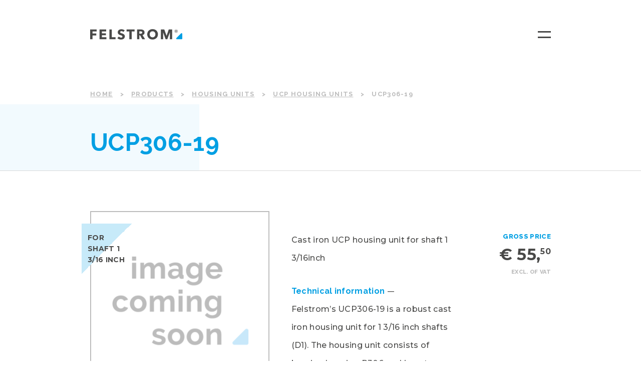

--- FILE ---
content_type: text/html; charset=UTF-8
request_url: https://www.felstrom.com/ucp306-19/
body_size: 63488
content:
<!doctype html>
<html lang="en-US">
<head>
	<meta charset="UTF-8">
	<meta name="viewport" content="width=device-width, initial-scale=1">
	<link rel="profile" href="http://gmpg.org/xfn/11">

    <link href="https://fonts.googleapis.com/css?family=Montserrat:500,700|Raleway:400,500,700,800,900" rel="stylesheet" />

    <link rel="shortcut icon" href="https://www.felstrom.com/wp-content/themes/felstrom/images/favicon/favicon.ico" type="image/x-icon" />
    <link rel="apple-touch-icon" href="https://www.felstrom.com/wp-content/themes/felstrom/images/favicon/apple-touch-icon.png" />
    <link rel="apple-touch-icon" sizes="57x57" href="https://www.felstrom.com/wp-content/themes/felstrom/images/favicon/apple-touch-icon-57x57.png" />
    <link rel="apple-touch-icon" sizes="72x72" href="https://www.felstrom.com/wp-content/themes/felstrom/images/favicon/apple-touch-icon-72x72.png" />
    <link rel="apple-touch-icon" sizes="76x76" href="https://www.felstrom.com/wp-content/themes/felstrom/images/favicon/apple-touch-icon-76x76.png" />
    <link rel="apple-touch-icon" sizes="114x114" href="https://www.felstrom.com/wp-content/themes/felstrom/images/favicon/apple-touch-icon-114x114.png" />
    <link rel="apple-touch-icon" sizes="120x120" href="https://www.felstrom.com/wp-content/themes/felstrom/images/favicon/apple-touch-icon-120x120.png" />
    <link rel="apple-touch-icon" sizes="144x144" href="https://www.felstrom.com/wp-content/themes/felstrom/images/favicon/apple-touch-icon-144x144.png" />
    <link rel="apple-touch-icon" sizes="152x152" href="https://www.felstrom.com/wp-content/themes/felstrom/images/favicon/apple-touch-icon-152x152.png" />
    <link rel="apple-touch-icon" sizes="180x180" href="https://www.felstrom.com/wp-content/themes/felstrom/images/favicon/apple-touch-icon-180x180.png" />

	<meta name='robots' content='index, follow, max-image-preview:large, max-snippet:-1, max-video-preview:-1' />
	<style>img:is([sizes="auto" i], [sizes^="auto," i]) { contain-intrinsic-size: 3000px 1500px }</style>
	<link rel="alternate" hreflang="en" href="https://www.felstrom.com/ucp306-19/" />
<link rel="alternate" hreflang="nl" href="https://www.felstrom.com/nl/producten/ucp306-19/" />
<link rel="alternate" hreflang="de" href="https://www.felstrom.com/de/produkte/ucp306-19/" />
<link rel="alternate" hreflang="x-default" href="https://www.felstrom.com/ucp306-19/" />

<!-- Google Tag Manager for WordPress by gtm4wp.com -->
<script data-cfasync="false" data-pagespeed-no-defer>
	var gtm4wp_datalayer_name = "dataLayer";
	var dataLayer = dataLayer || [];
</script>
<!-- End Google Tag Manager for WordPress by gtm4wp.com -->
	<!-- This site is optimized with the Yoast SEO plugin v26.2 - https://yoast.com/wordpress/plugins/seo/ -->
	<title>UCP306-19 &#8226; Felstrom</title>
	<link rel="canonical" href="https://www.felstrom.com/ucp306-19/" />
	<meta property="og:locale" content="en_US" />
	<meta property="og:type" content="article" />
	<meta property="og:title" content="UCP306-19 &#8226; Felstrom" />
	<meta property="og:description" content="Felstrom&#8217;s UCP306-19 is a robust cast iron housing unit for 1 3/16 inch shafts (D1). The housing unit consists of bearing housing P306 and insert bearing UC306-19. Due to their great application flexibility, Felstrom cast iron housing units are our most popular variant. These cast iron housing units are often used in open applications providing [&hellip;]" />
	<meta property="og:url" content="https://www.felstrom.com/ucp306-19/" />
	<meta property="og:site_name" content="Felstrom" />
	<meta property="article:modified_time" content="2020-07-20T12:28:05+00:00" />
	<meta name="twitter:card" content="summary_large_image" />
	<script type="application/ld+json" class="yoast-schema-graph">{"@context":"https://schema.org","@graph":[{"@type":"WebPage","@id":"https://www.felstrom.com/ucp306-19/","url":"https://www.felstrom.com/ucp306-19/","name":"UCP306-19 &#8226; Felstrom","isPartOf":{"@id":"https://www.felstrom.com/#website"},"datePublished":"2019-10-22T09:25:38+00:00","dateModified":"2020-07-20T12:28:05+00:00","breadcrumb":{"@id":"https://www.felstrom.com/ucp306-19/#breadcrumb"},"inLanguage":"en-US","potentialAction":[{"@type":"ReadAction","target":["https://www.felstrom.com/ucp306-19/"]}]},{"@type":"BreadcrumbList","@id":"https://www.felstrom.com/ucp306-19/#breadcrumb","itemListElement":[{"@type":"ListItem","position":1,"name":"Home","item":"https://www.felstrom.com/"},{"@type":"ListItem","position":2,"name":"Producten","item":"https://www.felstrom.com/products/"},{"@type":"ListItem","position":3,"name":"Housing units","item":"https://www.felstrom.com/product-category/housing-units/"},{"@type":"ListItem","position":4,"name":"UCP housing units","item":"https://www.felstrom.com/product-category/ucp-housing-units/"},{"@type":"ListItem","position":5,"name":"UCP306-19"}]},{"@type":"WebSite","@id":"https://www.felstrom.com/#website","url":"https://www.felstrom.com/","name":"Felstrom","description":"","publisher":{"@id":"https://www.felstrom.com/#organization"},"potentialAction":[{"@type":"SearchAction","target":{"@type":"EntryPoint","urlTemplate":"https://www.felstrom.com/?s={search_term_string}"},"query-input":{"@type":"PropertyValueSpecification","valueRequired":true,"valueName":"search_term_string"}}],"inLanguage":"en-US"},{"@type":"Organization","@id":"https://www.felstrom.com/#organization","name":"Felstrom","url":"https://www.felstrom.com/","logo":{"@type":"ImageObject","inLanguage":"en-US","@id":"https://www.felstrom.com/#/schema/logo/image/","url":"https://www.felstrom.com/wp-content/uploads/2019/11/Logo-FelstromR-sq.png","contentUrl":"https://www.felstrom.com/wp-content/uploads/2019/11/Logo-FelstromR-sq.png","width":787,"height":787,"caption":"Felstrom"},"image":{"@id":"https://www.felstrom.com/#/schema/logo/image/"}}]}</script>
	<!-- / Yoast SEO plugin. -->


<link rel='dns-prefetch' href='//www.felstrom.com' />
<link rel="alternate" type="application/rss+xml" title="Felstrom &raquo; Feed" href="https://www.felstrom.com/feed/" />
<script type="text/javascript">
/* <![CDATA[ */
window._wpemojiSettings = {"baseUrl":"https:\/\/s.w.org\/images\/core\/emoji\/16.0.1\/72x72\/","ext":".png","svgUrl":"https:\/\/s.w.org\/images\/core\/emoji\/16.0.1\/svg\/","svgExt":".svg","source":{"concatemoji":"https:\/\/www.felstrom.com\/wp-includes\/js\/wp-emoji-release.min.js?ver=6.8.3"}};
/*! This file is auto-generated */
!function(s,n){var o,i,e;function c(e){try{var t={supportTests:e,timestamp:(new Date).valueOf()};sessionStorage.setItem(o,JSON.stringify(t))}catch(e){}}function p(e,t,n){e.clearRect(0,0,e.canvas.width,e.canvas.height),e.fillText(t,0,0);var t=new Uint32Array(e.getImageData(0,0,e.canvas.width,e.canvas.height).data),a=(e.clearRect(0,0,e.canvas.width,e.canvas.height),e.fillText(n,0,0),new Uint32Array(e.getImageData(0,0,e.canvas.width,e.canvas.height).data));return t.every(function(e,t){return e===a[t]})}function u(e,t){e.clearRect(0,0,e.canvas.width,e.canvas.height),e.fillText(t,0,0);for(var n=e.getImageData(16,16,1,1),a=0;a<n.data.length;a++)if(0!==n.data[a])return!1;return!0}function f(e,t,n,a){switch(t){case"flag":return n(e,"\ud83c\udff3\ufe0f\u200d\u26a7\ufe0f","\ud83c\udff3\ufe0f\u200b\u26a7\ufe0f")?!1:!n(e,"\ud83c\udde8\ud83c\uddf6","\ud83c\udde8\u200b\ud83c\uddf6")&&!n(e,"\ud83c\udff4\udb40\udc67\udb40\udc62\udb40\udc65\udb40\udc6e\udb40\udc67\udb40\udc7f","\ud83c\udff4\u200b\udb40\udc67\u200b\udb40\udc62\u200b\udb40\udc65\u200b\udb40\udc6e\u200b\udb40\udc67\u200b\udb40\udc7f");case"emoji":return!a(e,"\ud83e\udedf")}return!1}function g(e,t,n,a){var r="undefined"!=typeof WorkerGlobalScope&&self instanceof WorkerGlobalScope?new OffscreenCanvas(300,150):s.createElement("canvas"),o=r.getContext("2d",{willReadFrequently:!0}),i=(o.textBaseline="top",o.font="600 32px Arial",{});return e.forEach(function(e){i[e]=t(o,e,n,a)}),i}function t(e){var t=s.createElement("script");t.src=e,t.defer=!0,s.head.appendChild(t)}"undefined"!=typeof Promise&&(o="wpEmojiSettingsSupports",i=["flag","emoji"],n.supports={everything:!0,everythingExceptFlag:!0},e=new Promise(function(e){s.addEventListener("DOMContentLoaded",e,{once:!0})}),new Promise(function(t){var n=function(){try{var e=JSON.parse(sessionStorage.getItem(o));if("object"==typeof e&&"number"==typeof e.timestamp&&(new Date).valueOf()<e.timestamp+604800&&"object"==typeof e.supportTests)return e.supportTests}catch(e){}return null}();if(!n){if("undefined"!=typeof Worker&&"undefined"!=typeof OffscreenCanvas&&"undefined"!=typeof URL&&URL.createObjectURL&&"undefined"!=typeof Blob)try{var e="postMessage("+g.toString()+"("+[JSON.stringify(i),f.toString(),p.toString(),u.toString()].join(",")+"));",a=new Blob([e],{type:"text/javascript"}),r=new Worker(URL.createObjectURL(a),{name:"wpTestEmojiSupports"});return void(r.onmessage=function(e){c(n=e.data),r.terminate(),t(n)})}catch(e){}c(n=g(i,f,p,u))}t(n)}).then(function(e){for(var t in e)n.supports[t]=e[t],n.supports.everything=n.supports.everything&&n.supports[t],"flag"!==t&&(n.supports.everythingExceptFlag=n.supports.everythingExceptFlag&&n.supports[t]);n.supports.everythingExceptFlag=n.supports.everythingExceptFlag&&!n.supports.flag,n.DOMReady=!1,n.readyCallback=function(){n.DOMReady=!0}}).then(function(){return e}).then(function(){var e;n.supports.everything||(n.readyCallback(),(e=n.source||{}).concatemoji?t(e.concatemoji):e.wpemoji&&e.twemoji&&(t(e.twemoji),t(e.wpemoji)))}))}((window,document),window._wpemojiSettings);
/* ]]> */
</script>
<style id='wp-emoji-styles-inline-css' type='text/css'>

	img.wp-smiley, img.emoji {
		display: inline !important;
		border: none !important;
		box-shadow: none !important;
		height: 1em !important;
		width: 1em !important;
		margin: 0 0.07em !important;
		vertical-align: -0.1em !important;
		background: none !important;
		padding: 0 !important;
	}
</style>
<link rel='stylesheet' id='wp-block-library-css' href='https://www.felstrom.com/wp-includes/css/dist/block-library/style.min.css?ver=6.8.3' type='text/css' media='all' />
<style id='classic-theme-styles-inline-css' type='text/css'>
/*! This file is auto-generated */
.wp-block-button__link{color:#fff;background-color:#32373c;border-radius:9999px;box-shadow:none;text-decoration:none;padding:calc(.667em + 2px) calc(1.333em + 2px);font-size:1.125em}.wp-block-file__button{background:#32373c;color:#fff;text-decoration:none}
</style>
<style id='global-styles-inline-css' type='text/css'>
:root{--wp--preset--aspect-ratio--square: 1;--wp--preset--aspect-ratio--4-3: 4/3;--wp--preset--aspect-ratio--3-4: 3/4;--wp--preset--aspect-ratio--3-2: 3/2;--wp--preset--aspect-ratio--2-3: 2/3;--wp--preset--aspect-ratio--16-9: 16/9;--wp--preset--aspect-ratio--9-16: 9/16;--wp--preset--color--black: #000000;--wp--preset--color--cyan-bluish-gray: #abb8c3;--wp--preset--color--white: #ffffff;--wp--preset--color--pale-pink: #f78da7;--wp--preset--color--vivid-red: #cf2e2e;--wp--preset--color--luminous-vivid-orange: #ff6900;--wp--preset--color--luminous-vivid-amber: #fcb900;--wp--preset--color--light-green-cyan: #7bdcb5;--wp--preset--color--vivid-green-cyan: #00d084;--wp--preset--color--pale-cyan-blue: #8ed1fc;--wp--preset--color--vivid-cyan-blue: #0693e3;--wp--preset--color--vivid-purple: #9b51e0;--wp--preset--gradient--vivid-cyan-blue-to-vivid-purple: linear-gradient(135deg,rgba(6,147,227,1) 0%,rgb(155,81,224) 100%);--wp--preset--gradient--light-green-cyan-to-vivid-green-cyan: linear-gradient(135deg,rgb(122,220,180) 0%,rgb(0,208,130) 100%);--wp--preset--gradient--luminous-vivid-amber-to-luminous-vivid-orange: linear-gradient(135deg,rgba(252,185,0,1) 0%,rgba(255,105,0,1) 100%);--wp--preset--gradient--luminous-vivid-orange-to-vivid-red: linear-gradient(135deg,rgba(255,105,0,1) 0%,rgb(207,46,46) 100%);--wp--preset--gradient--very-light-gray-to-cyan-bluish-gray: linear-gradient(135deg,rgb(238,238,238) 0%,rgb(169,184,195) 100%);--wp--preset--gradient--cool-to-warm-spectrum: linear-gradient(135deg,rgb(74,234,220) 0%,rgb(151,120,209) 20%,rgb(207,42,186) 40%,rgb(238,44,130) 60%,rgb(251,105,98) 80%,rgb(254,248,76) 100%);--wp--preset--gradient--blush-light-purple: linear-gradient(135deg,rgb(255,206,236) 0%,rgb(152,150,240) 100%);--wp--preset--gradient--blush-bordeaux: linear-gradient(135deg,rgb(254,205,165) 0%,rgb(254,45,45) 50%,rgb(107,0,62) 100%);--wp--preset--gradient--luminous-dusk: linear-gradient(135deg,rgb(255,203,112) 0%,rgb(199,81,192) 50%,rgb(65,88,208) 100%);--wp--preset--gradient--pale-ocean: linear-gradient(135deg,rgb(255,245,203) 0%,rgb(182,227,212) 50%,rgb(51,167,181) 100%);--wp--preset--gradient--electric-grass: linear-gradient(135deg,rgb(202,248,128) 0%,rgb(113,206,126) 100%);--wp--preset--gradient--midnight: linear-gradient(135deg,rgb(2,3,129) 0%,rgb(40,116,252) 100%);--wp--preset--font-size--small: 13px;--wp--preset--font-size--medium: 20px;--wp--preset--font-size--large: 36px;--wp--preset--font-size--x-large: 42px;--wp--preset--spacing--20: 0.44rem;--wp--preset--spacing--30: 0.67rem;--wp--preset--spacing--40: 1rem;--wp--preset--spacing--50: 1.5rem;--wp--preset--spacing--60: 2.25rem;--wp--preset--spacing--70: 3.38rem;--wp--preset--spacing--80: 5.06rem;--wp--preset--shadow--natural: 6px 6px 9px rgba(0, 0, 0, 0.2);--wp--preset--shadow--deep: 12px 12px 50px rgba(0, 0, 0, 0.4);--wp--preset--shadow--sharp: 6px 6px 0px rgba(0, 0, 0, 0.2);--wp--preset--shadow--outlined: 6px 6px 0px -3px rgba(255, 255, 255, 1), 6px 6px rgba(0, 0, 0, 1);--wp--preset--shadow--crisp: 6px 6px 0px rgba(0, 0, 0, 1);}:where(.is-layout-flex){gap: 0.5em;}:where(.is-layout-grid){gap: 0.5em;}body .is-layout-flex{display: flex;}.is-layout-flex{flex-wrap: wrap;align-items: center;}.is-layout-flex > :is(*, div){margin: 0;}body .is-layout-grid{display: grid;}.is-layout-grid > :is(*, div){margin: 0;}:where(.wp-block-columns.is-layout-flex){gap: 2em;}:where(.wp-block-columns.is-layout-grid){gap: 2em;}:where(.wp-block-post-template.is-layout-flex){gap: 1.25em;}:where(.wp-block-post-template.is-layout-grid){gap: 1.25em;}.has-black-color{color: var(--wp--preset--color--black) !important;}.has-cyan-bluish-gray-color{color: var(--wp--preset--color--cyan-bluish-gray) !important;}.has-white-color{color: var(--wp--preset--color--white) !important;}.has-pale-pink-color{color: var(--wp--preset--color--pale-pink) !important;}.has-vivid-red-color{color: var(--wp--preset--color--vivid-red) !important;}.has-luminous-vivid-orange-color{color: var(--wp--preset--color--luminous-vivid-orange) !important;}.has-luminous-vivid-amber-color{color: var(--wp--preset--color--luminous-vivid-amber) !important;}.has-light-green-cyan-color{color: var(--wp--preset--color--light-green-cyan) !important;}.has-vivid-green-cyan-color{color: var(--wp--preset--color--vivid-green-cyan) !important;}.has-pale-cyan-blue-color{color: var(--wp--preset--color--pale-cyan-blue) !important;}.has-vivid-cyan-blue-color{color: var(--wp--preset--color--vivid-cyan-blue) !important;}.has-vivid-purple-color{color: var(--wp--preset--color--vivid-purple) !important;}.has-black-background-color{background-color: var(--wp--preset--color--black) !important;}.has-cyan-bluish-gray-background-color{background-color: var(--wp--preset--color--cyan-bluish-gray) !important;}.has-white-background-color{background-color: var(--wp--preset--color--white) !important;}.has-pale-pink-background-color{background-color: var(--wp--preset--color--pale-pink) !important;}.has-vivid-red-background-color{background-color: var(--wp--preset--color--vivid-red) !important;}.has-luminous-vivid-orange-background-color{background-color: var(--wp--preset--color--luminous-vivid-orange) !important;}.has-luminous-vivid-amber-background-color{background-color: var(--wp--preset--color--luminous-vivid-amber) !important;}.has-light-green-cyan-background-color{background-color: var(--wp--preset--color--light-green-cyan) !important;}.has-vivid-green-cyan-background-color{background-color: var(--wp--preset--color--vivid-green-cyan) !important;}.has-pale-cyan-blue-background-color{background-color: var(--wp--preset--color--pale-cyan-blue) !important;}.has-vivid-cyan-blue-background-color{background-color: var(--wp--preset--color--vivid-cyan-blue) !important;}.has-vivid-purple-background-color{background-color: var(--wp--preset--color--vivid-purple) !important;}.has-black-border-color{border-color: var(--wp--preset--color--black) !important;}.has-cyan-bluish-gray-border-color{border-color: var(--wp--preset--color--cyan-bluish-gray) !important;}.has-white-border-color{border-color: var(--wp--preset--color--white) !important;}.has-pale-pink-border-color{border-color: var(--wp--preset--color--pale-pink) !important;}.has-vivid-red-border-color{border-color: var(--wp--preset--color--vivid-red) !important;}.has-luminous-vivid-orange-border-color{border-color: var(--wp--preset--color--luminous-vivid-orange) !important;}.has-luminous-vivid-amber-border-color{border-color: var(--wp--preset--color--luminous-vivid-amber) !important;}.has-light-green-cyan-border-color{border-color: var(--wp--preset--color--light-green-cyan) !important;}.has-vivid-green-cyan-border-color{border-color: var(--wp--preset--color--vivid-green-cyan) !important;}.has-pale-cyan-blue-border-color{border-color: var(--wp--preset--color--pale-cyan-blue) !important;}.has-vivid-cyan-blue-border-color{border-color: var(--wp--preset--color--vivid-cyan-blue) !important;}.has-vivid-purple-border-color{border-color: var(--wp--preset--color--vivid-purple) !important;}.has-vivid-cyan-blue-to-vivid-purple-gradient-background{background: var(--wp--preset--gradient--vivid-cyan-blue-to-vivid-purple) !important;}.has-light-green-cyan-to-vivid-green-cyan-gradient-background{background: var(--wp--preset--gradient--light-green-cyan-to-vivid-green-cyan) !important;}.has-luminous-vivid-amber-to-luminous-vivid-orange-gradient-background{background: var(--wp--preset--gradient--luminous-vivid-amber-to-luminous-vivid-orange) !important;}.has-luminous-vivid-orange-to-vivid-red-gradient-background{background: var(--wp--preset--gradient--luminous-vivid-orange-to-vivid-red) !important;}.has-very-light-gray-to-cyan-bluish-gray-gradient-background{background: var(--wp--preset--gradient--very-light-gray-to-cyan-bluish-gray) !important;}.has-cool-to-warm-spectrum-gradient-background{background: var(--wp--preset--gradient--cool-to-warm-spectrum) !important;}.has-blush-light-purple-gradient-background{background: var(--wp--preset--gradient--blush-light-purple) !important;}.has-blush-bordeaux-gradient-background{background: var(--wp--preset--gradient--blush-bordeaux) !important;}.has-luminous-dusk-gradient-background{background: var(--wp--preset--gradient--luminous-dusk) !important;}.has-pale-ocean-gradient-background{background: var(--wp--preset--gradient--pale-ocean) !important;}.has-electric-grass-gradient-background{background: var(--wp--preset--gradient--electric-grass) !important;}.has-midnight-gradient-background{background: var(--wp--preset--gradient--midnight) !important;}.has-small-font-size{font-size: var(--wp--preset--font-size--small) !important;}.has-medium-font-size{font-size: var(--wp--preset--font-size--medium) !important;}.has-large-font-size{font-size: var(--wp--preset--font-size--large) !important;}.has-x-large-font-size{font-size: var(--wp--preset--font-size--x-large) !important;}
:where(.wp-block-post-template.is-layout-flex){gap: 1.25em;}:where(.wp-block-post-template.is-layout-grid){gap: 1.25em;}
:where(.wp-block-columns.is-layout-flex){gap: 2em;}:where(.wp-block-columns.is-layout-grid){gap: 2em;}
:root :where(.wp-block-pullquote){font-size: 1.5em;line-height: 1.6;}
</style>
<link rel='stylesheet' id='contact-form-7-css' href='https://www.felstrom.com/wp-content/plugins/contact-form-7/includes/css/styles.css?ver=6.1.2' type='text/css' media='all' />
<link rel='stylesheet' id='wpml-legacy-dropdown-click-0-css' href='https://www.felstrom.com/wp-content/plugins/sitepress-multilingual-cms/templates/language-switchers/legacy-dropdown-click/style.min.css?ver=1' type='text/css' media='all' />
<link rel='stylesheet' id='search-filter-plugin-styles-css' href='https://www.felstrom.com/wp-content/plugins/search-filter-pro/public/assets/css/search-filter.min.css?ver=2.5.19' type='text/css' media='all' />
<link rel='stylesheet' id='felstrom-style-css' href='https://www.felstrom.com/wp-content/themes/felstrom/style.css?ver=1.0.0' type='text/css' media='all' />
<script type="text/javascript" src="https://www.felstrom.com/wp-content/plugins/sitepress-multilingual-cms/templates/language-switchers/legacy-dropdown-click/script.min.js?ver=1" id="wpml-legacy-dropdown-click-0-js"></script>
<script type="text/javascript" src="https://www.felstrom.com/wp-includes/js/jquery/jquery.min.js?ver=3.7.1" id="jquery-core-js"></script>
<script type="text/javascript" src="https://www.felstrom.com/wp-includes/js/jquery/jquery-migrate.min.js?ver=3.4.1" id="jquery-migrate-js"></script>
<link rel="https://api.w.org/" href="https://www.felstrom.com/wp-json/" /><link rel="EditURI" type="application/rsd+xml" title="RSD" href="https://www.felstrom.com/xmlrpc.php?rsd" />
<meta name="generator" content="WordPress 6.8.3" />
<link rel='shortlink' href='https://www.felstrom.com/?p=7765' />
<link rel="alternate" title="oEmbed (JSON)" type="application/json+oembed" href="https://www.felstrom.com/wp-json/oembed/1.0/embed?url=https%3A%2F%2Fwww.felstrom.com%2Fucp306-19%2F" />
<link rel="alternate" title="oEmbed (XML)" type="text/xml+oembed" href="https://www.felstrom.com/wp-json/oembed/1.0/embed?url=https%3A%2F%2Fwww.felstrom.com%2Fucp306-19%2F&#038;format=xml" />
<meta name="generator" content="WPML ver:4.8.4 stt:38,1,3;" />

<!-- Google Tag Manager for WordPress by gtm4wp.com -->
<!-- GTM Container placement set to footer -->
<script data-cfasync="false" data-pagespeed-no-defer>
	var dataLayer_content = {"pagePostType":"product","pagePostType2":"single-product"};
	dataLayer.push( dataLayer_content );
</script>
<script data-cfasync="false" data-pagespeed-no-defer>
(function(w,d,s,l,i){w[l]=w[l]||[];w[l].push({'gtm.start':
new Date().getTime(),event:'gtm.js'});var f=d.getElementsByTagName(s)[0],
j=d.createElement(s),dl=l!='dataLayer'?'&l='+l:'';j.async=true;j.src=
'//www.googletagmanager.com/gtm.js?id='+i+dl;f.parentNode.insertBefore(j,f);
})(window,document,'script','dataLayer','GTM-5LSW4DV');
</script>
<!-- End Google Tag Manager for WordPress by gtm4wp.com --></head>

<body class="wp-singular product-template-default single single-product postid-7765 wp-theme-felstrom">

<div id="page" class="site">
	<a class="skip-link screen-reader-text" href="#main">Ga naar inhoud</a>

	<header class="site-header">
        <div class="container">
            <div class="row flex-row sm-gutters main-row">
                <div class="col-lg-2 col-xs-6 col-logo">
                    <a href="https://www.felstrom.com/" class="logo">
                        <svg xmlns="http://www.w3.org/2000/svg" viewBox="0 0 174.5 19.7"><defs><style>.cls-1{fill:#009ee3;}.cls-2{fill:#484847;}</style></defs><title>Felstrom</title><g id="Laag_2" data-name="Laag 2"><g id="Laag_1-2" data-name="Laag 1"><path class="cls-1" d="M174.5,9v8.9a1.32,1.32,0,0,1-1.3,1.3h-8.9a1.32,1.32,0,0,1-.9-2.3L172.3,8a1.32,1.32,0,0,1,2.2,1"/><polygon class="cls-2" points="0 19.2 4.4 19.2 4.4 12 11.7 12 11.7 8.3 4.4 8.3 4.4 4.4 12.3 4.4 12.3 0.6 0 0.6 0 19.2"/><polygon class="cls-2" points="17.8 0.6 17.8 19.2 30.8 19.2 30.8 15.4 22.2 15.4 22.2 11.5 29.9 11.5 29.9 7.9 22.2 7.9 22.2 4.4 30.4 4.4 30.4 0.6 17.8 0.6"/><polygon class="cls-2" points="36.5 0.6 36.5 19.2 48.2 19.2 48.2 15.3 41 15.3 41 0.6 36.5 0.6"/><path class="cls-2" d="M62.8,5.4a4.43,4.43,0,0,0-1.5-1.2,3.92,3.92,0,0,0-1.8-.4,2.77,2.77,0,0,0-.9.1,6.89,6.89,0,0,0-.8.3,1.17,1.17,0,0,0-.6.6,1.22,1.22,0,0,0-.3.9,1.88,1.88,0,0,0,.2.8,1.7,1.7,0,0,0,.6.6,3.55,3.55,0,0,0,.9.4c.4.1.7.3,1.2.4s1.3.4,2,.7a11.4,11.4,0,0,1,1.9,1,4.39,4.39,0,0,1,1.4,1.6,4.14,4.14,0,0,1,.6,2.3,6.09,6.09,0,0,1-.6,2.8,4.94,4.94,0,0,1-1.6,1.9,6.14,6.14,0,0,1-2.3,1.1,12.59,12.59,0,0,1-2.7.4,10.72,10.72,0,0,1-3.9-.7,8.3,8.3,0,0,1-3.1-2l3-3a6.23,6.23,0,0,0,1.8,1.4,4.56,4.56,0,0,0,2.2.6,3.4,3.4,0,0,0,1-.1,6.89,6.89,0,0,0,.8-.3l.6-.6a3,3,0,0,0,.2-1,1.4,1.4,0,0,0-.3-.9,2.85,2.85,0,0,0-.8-.7,6.66,6.66,0,0,0-1.2-.6c-.5-.2-1-.3-1.7-.5a13.36,13.36,0,0,1-1.8-.7,5.6,5.6,0,0,1-1.5-1,5.83,5.83,0,0,1-1.1-1.5A4.64,4.64,0,0,1,52.3,6a6,6,0,0,1,.6-2.7,5.81,5.81,0,0,1,1.7-1.8,6.71,6.71,0,0,1,2.3-1A11.53,11.53,0,0,1,59.5.2a9.06,9.06,0,0,1,3.2.6,9.25,9.25,0,0,1,2.9,1.7Z"/><polygon class="cls-2" points="69.1 0.6 69.1 4.4 74.3 4.4 74.3 19.2 78.8 19.2 78.8 4.4 84.1 4.4 84.1 0.6 69.1 0.6"/><path class="cls-2" d="M98.6,6.3a2,2,0,0,0-.3-1.1,1.34,1.34,0,0,0-.7-.6,2.93,2.93,0,0,0-1-.3,3.75,3.75,0,0,0-1-.1H93.2V8.6h2.1a3.75,3.75,0,0,0,1.1-.1l1.1-.3a2.7,2.7,0,0,0,.8-.7,2.38,2.38,0,0,0,.3-1.2m.2,12.9-4.1-7.4H93.2v7.4H88.8V.6h7.1a10.9,10.9,0,0,1,2.6.3,7.89,7.89,0,0,1,2.3.9,4.36,4.36,0,0,1,1.6,1.7,5.4,5.4,0,0,1,.6,2.7,4.89,4.89,0,0,1-3.8,5l4.9,8Z"/><path class="cls-2" d="M123.6,9.8a5.87,5.87,0,0,0-.4-2.3,5.44,5.44,0,0,0-1.1-1.8,5.23,5.23,0,0,0-1.7-1.2,6.25,6.25,0,0,0-4.4,0,5.23,5.23,0,0,0-1.7,1.2,5.44,5.44,0,0,0-1.1,1.8,5.87,5.87,0,0,0-.4,2.3,5.87,5.87,0,0,0,.4,2.3,5.44,5.44,0,0,0,1.1,1.8,5.23,5.23,0,0,0,1.7,1.2,6.25,6.25,0,0,0,4.4,0,6.57,6.57,0,0,0,1.7-1.2,5.44,5.44,0,0,0,1.1-1.8,7.88,7.88,0,0,0,.4-2.3m4.8,0a10.19,10.19,0,0,1-.8,4,8.51,8.51,0,0,1-2.1,3.1,9.62,9.62,0,0,1-3.2,2,10.7,10.7,0,0,1-4.1.7,10.19,10.19,0,0,1-4-.7,9.62,9.62,0,0,1-3.2-2,9.45,9.45,0,0,1-2.1-3.1,10.57,10.57,0,0,1-.8-4,10.19,10.19,0,0,1,.8-4A9.45,9.45,0,0,1,111,2.7a11.56,11.56,0,0,1,3.2-2,10.52,10.52,0,0,1,4-.7,11,11,0,0,1,4.1.7,9.62,9.62,0,0,1,3.2,2,8.51,8.51,0,0,1,2.1,3.1,10.19,10.19,0,0,1,.8,4"/><polygon class="cls-2" points="148.9 0.6 144.8 12.5 144.7 12.5 140.4 0.6 134 0.6 134 19.2 138.3 19.2 138.2 6 138.2 6 143 19.2 146.1 19.2 151 6 151.1 6 150.9 19.2 155.4 19.2 155.4 0.6 148.9 0.6"/><path class="cls-2" d="M162.2,3.7V2.4h.9a.52.52,0,0,1,.4.2.76.76,0,0,1,.2.5.75.75,0,0,1-.1.5.52.52,0,0,1-.4.2h-1Zm-.7,1.9h.7V4.3h.7l.8,1.3h.8l-.9-1.5a2.09,2.09,0,0,0,.6-.4,1.45,1.45,0,0,0,.2-.7.9.9,0,0,0-.1-.5c-.1-.1-.1-.3-.2-.4a1.38,1.38,0,0,0-.4-.3.75.75,0,0,0-.5-.1h-1.7V5.6Zm.2.6a2.36,2.36,0,0,1-.9-.6,3.49,3.49,0,0,1-.6-.9,3.59,3.59,0,0,1-.2-1.1,4.25,4.25,0,0,1,.2-1.1,2.36,2.36,0,0,1,.6-.9,3.49,3.49,0,0,1,.9-.6,3.12,3.12,0,0,1,2.2,0,2.36,2.36,0,0,1,.9.6,2,2,0,0,1,.6.9,3.59,3.59,0,0,1,.2,1.1,3.59,3.59,0,0,1-.2,1.1,2.36,2.36,0,0,1-.6.9l-.9.6a3.59,3.59,0,0,1-1.1.2,4.25,4.25,0,0,1-1.1-.2m2.4.4a3.51,3.51,0,0,0,1.7-1.7,2.54,2.54,0,0,0,.2-1.2,4.3,4.3,0,0,0-.2-1.2A3.51,3.51,0,0,0,164.1.8a2.74,2.74,0,0,0-1.3-.2,5.07,5.07,0,0,0-1.3.2,3.51,3.51,0,0,0-1.7,1.7,2.54,2.54,0,0,0-.2,1.2,4.3,4.3,0,0,0,.2,1.2,3.51,3.51,0,0,0,1.7,1.7,2.74,2.74,0,0,0,1.3.2,5.07,5.07,0,0,0,1.3-.2"/></g></g></svg>                    </a>
                </div>
                                <div class="col-lg-10 col-xs-6 col-navigation">
                    <div class="main-navigation-trigger">
                        <span></span>
                    </div>
                    <nav id="site-navigation" class="main-navigation">
                        <div class="menu-header-en-container"><ul id="primary-menu" class="menu"><li id="menu-item-6777" class="menu-item menu-item-type-post_type menu-item-object-page menu-item-home menu-item-6777"><a href="https://www.felstrom.com/">Home</a></li>
<li id="menu-item-6770" class="menu-item menu-item-type-post_type menu-item-object-page menu-item-6770"><a href="https://www.felstrom.com/about-felstrom/">About Felstrom</a></li>
<li id="menu-item-6125" class="menu-item menu-item-type-post_type_archive menu-item-object-product menu-item-6125"><a href="https://www.felstrom.com/products/">Products</a></li>
<li id="menu-item-6098" class="menu-item menu-item-type-post_type menu-item-object-page menu-item-6098"><a href="https://www.felstrom.com/points-of-sale/">Points of sale</a></li>
<li id="menu-item-6773" class="menu-item menu-item-type-post_type menu-item-object-page menu-item-6773"><a href="https://www.felstrom.com/be-a-distributor/">Be a distributor</a></li>
<li id="menu-item-6776" class="menu-item menu-item-type-post_type menu-item-object-page menu-item-6776"><a href="https://www.felstrom.com/contact/">Contact</a></li>
</ul></div>                        
<div class="wpml-ls-statics-shortcode_actions wpml-ls wpml-ls-legacy-dropdown-click js-wpml-ls-legacy-dropdown-click">
	<ul role="menu">

		<li class="wpml-ls-slot-shortcode_actions wpml-ls-item wpml-ls-item-en wpml-ls-current-language wpml-ls-first-item wpml-ls-item-legacy-dropdown-click" role="none">

			<a href="#" class="js-wpml-ls-item-toggle wpml-ls-item-toggle" role="menuitem" title="Switch to English">
                                                    <img
            class="wpml-ls-flag"
            src="https://www.felstrom.com/wp-content/plugins/sitepress-multilingual-cms/res/flags/en.png"
            alt="English"
            width=18
            height=12
    /></a>

			<ul class="js-wpml-ls-sub-menu wpml-ls-sub-menu" role="menu">
				
					<li class="wpml-ls-slot-shortcode_actions wpml-ls-item wpml-ls-item-nl" role="none">
						<a href="https://www.felstrom.com/nl/producten/ucp306-19/" class="wpml-ls-link" role="menuitem" aria-label="Switch to Dutch" title="Switch to Dutch">
                                                                <img
            class="wpml-ls-flag"
            src="https://www.felstrom.com/wp-content/plugins/sitepress-multilingual-cms/res/flags/nl.png"
            alt="Dutch"
            width=18
            height=12
    /></a>
					</li>

				
					<li class="wpml-ls-slot-shortcode_actions wpml-ls-item wpml-ls-item-de wpml-ls-last-item" role="none">
						<a href="https://www.felstrom.com/de/produkte/ucp306-19/" class="wpml-ls-link" role="menuitem" aria-label="Switch to German" title="Switch to German">
                                                                <img
            class="wpml-ls-flag"
            src="https://www.felstrom.com/wp-content/plugins/sitepress-multilingual-cms/res/flags/de.png"
            alt="German"
            width=18
            height=12
    /></a>
					</li>

							</ul>

		</li>

	</ul>
</div>
                        <div class="close">&times;</div>
                    </nav>
                </div>
            </div>
        </div>
        <div class="fullpage-overlay main-navigation-overlay"></div>
	</header>

            <div class="breadcrumbs"><div class="container"><div class="items"><span><span><a href="https://www.felstrom.com/">Home</a></span> <span class="seperator">></span> <span><a href="https://www.felstrom.com/products/">Products</a></span> <span class="seperator">></span> <span><a href="https://www.felstrom.com/product-category/housing-units/">Housing units</a></span> <span class="seperator">></span> <span><a href="https://www.felstrom.com/product-category/ucp-housing-units/">UCP housing units</a></span> <span class="seperator">></span> <span class="breadcrumb_last" aria-current="page">UCP306-19</span></span></div></div></div>    
	<div class="site-content">

	<div id="primary" class="content-area">
		<main id="main" class="site-main">

		
<article id="post-7765" class="post-7765 product type-product status-publish hentry product-category-housing-units product-category-ucp-housing-units product-label-for-shaft-1-3-16-inch">
    <header class="entry-header">
        <div class="entry-header-inner has-actions">
            <h1 class="entry-title">UCP306-19</h1>            <ul class="actions items">
                <li class="action action-factsheet hidden">
                    <a class="link-arrow" href="#">
                        <span>Factsheet</span>
                        <svg class="icon arrow arrow-right" role="img">
                            <use xlink:href="https://www.felstrom.com/wp-content/themes/felstrom/svg/icons.svg#arrow" />
                        </svg>
                    </a>
                </li>
            </ul>
        </div>
    </header>
    <div class="container">
        <div class="row">
            <div class="col-md-5">
                <div class="entry-image entry-image-single-product">

                                            <ul class="product-labels items">
                                                            <li class="product-label for-shaft-1-3-16-inch">For shaft 1 3/16 inch</li>
                                                    </ul>
                    
                    <ul class="product-labels items hidden">
                        <li class="product-label testproduct">TESTPRODUCT</li>
                    </ul>

                                            <img class="img-responsive" src="https://www.felstrom.com/wp-content/themes/felstrom/images/FEL_placeholder.png" alt="" />
                                    </div>
            </div>
            <div class="col-md-7 product-info">
                <div class="row">
                    <div class="col-sm-4 col-sm-push-8">
                        <div class="price-type-label">Gross price</div>
                                                    <div class="price-box"><span class="price-label">Excl. of VAT</span><span class="price price-excluding-tax">&euro;&nbsp;55,<span class="decimals">50</span></span></div>                        
                    </div>
                    <div class="col-sm-8 col-sm-pull-4">
                        <div class="entry-content">
                            <p>Cast iron UCP housing unit for shaft 1  3/16inch</p>
                            <strong class="content-title">Technical information</strong>
                            <p>Felstrom&#8217;s UCP306-19 is a robust cast iron housing unit for 1  3/16 inch shafts (D1). The housing unit consists of bearing housing P306 and insert bearing UC306-19. Due to their great application flexibility, Felstrom cast iron housing units are our most popular variant. These cast iron housing units are often used in open applications providing space for lubrication as well as fitting and removal.</p>
<p>Felstrom housing units are characterised by their consistent quality and neat finish. All our housing units are available in cast iron, stainless steel (indicated by SS) and plastic (indicated by PSS). Our affordable housing units are individually packaged and available from our resellers.</p>
                        </div>
                        <ul class="product-actions row flex-row sm-gutters items">
                                                            <li class="action col-lg-6 col-xs-12">
                                    <a class="btn btn-primary btn-block" href="https://www.felstrom.com/be-a-distributor/">Points of sale</a>
                                </li>
                                                                                        <li class="action col-lg-6 col-xs-12">
                                    <a class="btn btn-secondary btn-block" href="https://www.felstrom.com/contact/">Question about this product?</a>
                                </li>
                                                    </ul>
                    </div>
                </div>

									<div class="product-additional product-details">
						<div class="product-additional-title">
							<strong class="content-title">Product details</strong> UCP306-19						</div>
						<ul class="items">
							                                							                                							                                							                                							                                							                                							                                							                                							                                							                                							                                							                                							                                							                                							                                							                                							                                							                                							                                							                                							                                							                                							                                							                                							                                							                                							                                							                                							                                							                                							                                							                                							                                							                                							                                							                                							                                							                                							                                							                                							                                							                                							                                							                                							                                							                                							                                							                                							                                							                                							                                							                                							                                							                                							                                                                    <li class="item">
                                        <div class="item-label">
                                            d (inch)                                        </div>
                                        <div class="item-value">1  3/16</div>
                                    </li>
                                							                                							                                							                                							                                							                                							                                							                                							                                							                                							                                                                    <li class="item">
                                        <div class="item-label">
                                            H1 (inch)                                        </div>
                                        <div class="item-value">1 31/32</div>
                                    </li>
                                							                                							                                                                    <li class="item">
                                        <div class="item-label">
                                            L (inch)                                        </div>
                                        <div class="item-value">7 3/32</div>
                                    </li>
                                							                                							                                                                    <li class="item">
                                        <div class="item-label">
                                            J (inch)                                        </div>
                                        <div class="item-value">5 1/2</div>
                                    </li>
                                							                                							                                							                                							                                                                    <li class="item">
                                        <div class="item-label">
                                            A (inch)                                        </div>
                                        <div class="item-value">1 31/32</div>
                                    </li>
                                							                                							                                                                    <li class="item">
                                        <div class="item-label">
                                            N (inch)                                        </div>
                                        <div class="item-value">21/32</div>
                                    </li>
                                							                                							                                                                    <li class="item">
                                        <div class="item-label">
                                            N1 (inch)                                        </div>
                                        <div class="item-value">25/32</div>
                                    </li>
                                							                                							                                                                    <li class="item">
                                        <div class="item-label">
                                            H2 (inch)                                        </div>
                                        <div class="item-value">3/4</div>
                                    </li>
                                							                                							                                							                                							                                							                                							                                                                    <li class="item">
                                        <div class="item-label">
                                            B (inch)                                        </div>
                                        <div class="item-value">1.6929</div>
                                    </li>
                                							                                							                                							                                							                                							                                							                                							                                                                    <li class="item">
                                        <div class="item-label">
                                            S1 (inch)                                        </div>
                                        <div class="item-value">0.6693</div>
                                    </li>
                                							                                							                                							                                							                                							                                							                                							                                							                                							                                							                                                                    <li class="item">
                                        <div class="item-label">
                                            Dynamic C                                        </div>
                                        <div class="item-value">27000</div>
                                    </li>
                                							                                                                    <li class="item">
                                        <div class="item-label">
                                            Static Co                                        </div>
                                        <div class="item-value">15200</div>
                                    </li>
                                							                                                                    <li class="item">
                                        <div class="item-label">
                                            Bearing                                        </div>
                                        <div class="item-value">UC306-19</div>
                                    </li>
                                							                                                                    <li class="item">
                                        <div class="item-label">
                                            Housing                                        </div>
                                        <div class="item-value">P306</div>
                                    </li>
                                							                                                                    <li class="item">
                                        <div class="item-label">
                                            G - Bolt size                                        </div>
                                        <div class="item-value">1/2</div>
                                    </li>
                                							                                                                    <li class="item">
                                        <div class="item-label">
                                            m (kg)                                        </div>
                                        <div class="item-value">2.1</div>
                                    </li>
                                							                                													</ul>
					</div>
				            </div>
        </div>
    </div>
</article>

<div class="block block-product-slider">
    <div class="block-inner">
                    <div class="block-header">
                <div class="container">
                    <div class="row flex-row main-row">
                        <div class="col-xl-4 col-lg-5 col-lg-offset-1">
                            <h2 class="block-title">Popular products</h2>
                        </div>
                        <div class="col-xl-4 col-lg-5">
                                                            <div class="entry-content">
                                    <p>Although we are proud of all our articles, we have a number of products that do truly stand out.</p>
                                </div>
                                                    </div>
                    </div>
                </div>
            </div>
                <div class="block-content">
                            <div class="slider items">
                                            <div class="item product-item">
                            <a href="https://www.felstrom.com/ucf212pss/" class="post-6996 product type-product status-publish has-post-thumbnail hentry product-category-housing-units product-category-ucf-housing-units product-label-100-white-plastic">
                                <div class="entry-image">
                                                                            <img class="img-responsive" src="https://www.felstrom.com/wp-content/uploads/2018/12/UCF212PSS-FEL_0001-360x360.jpg" />
                                                                    </div>
                                <div class="entry-title">UCF212PSS</div>                                <div class="entry-content">
                                    Plastic UCF housing unit for 60 mm shafts                                </div>
                                                                    <ul class="product-labels items">
                                                                                    <li class="product-label 100-white-plastic">100% white plastic</li>
                                                                            </ul>
                                                            </a>
                        </div>
                                            <div class="item product-item">
                            <a href="https://www.felstrom.com/ah2313/" class="post-8974 product type-product status-publish has-post-thumbnail hentry product-category-adapter-and-withdrawal-sleeves product-category-withdrawal-sleeves-ah product-label-d1-60-mm">
                                <div class="entry-image">
                                                                            <img class="img-responsive" src="https://www.felstrom.com/wp-content/uploads/2018/12/AH2313-FEL_0001-360x360.jpg" />
                                                                    </div>
                                <div class="entry-title">AH2313</div>                                <div class="entry-content">
                                    Withdrawal sleeve for 60mm shaft                                </div>
                                                                    <ul class="product-labels items">
                                                                                    <li class="product-label d1-60-mm">d1 = 60 mm</li>
                                                                            </ul>
                                                            </a>
                        </div>
                                            <div class="item product-item">
                            <a href="https://www.felstrom.com/3f3a-80ma-2b3/" class="post-8689 product type-product status-publish has-post-thumbnail hentry product-category-2-pole-electric-motors product-category-electric-motors product-label-ie3-en">
                                <div class="entry-image">
                                                                            <img class="img-responsive" src="https://www.felstrom.com/wp-content/uploads/2018/12/3F3A-80MA-2B3-FEL-360x360.png" />
                                                                    </div>
                                <div class="entry-title">3F3A-80MA-2B3</div>                                <div class="entry-content">
                                    0.75kW 2-pole IE3 aluminium 3~ motor B3                                </div>
                                                                    <ul class="product-labels items">
                                                                                    <li class="product-label ie3-en">IE3</li>
                                                                            </ul>
                                                            </a>
                        </div>
                                    </div>
                        <div class="slideshow-meta">
                <div class="slide-index"></div>
            </div>
        </div>
    </div>
</div>

    <div class="block block-contact">
    <div class="block-inner">
        <div class="container block-container">
            <div class="row flex-row main-row">
                <div class="col-lg-5 col-lg-offset-1 col-md-6 col-xs-12">
                                            <h2 class="block-title">Getting going with Felstrom?</h2>
                                                                <div class="entry-content">
                            <div class="row">
                                <div class="col-lg-9">
                                    <p>That’s also smart and simple. So do you have any questions about our products or are you curious as to how we can work together?</p>
<p>Call one of our Felstrom staff on: <a href="tel:0031017607630">+31 (0)10 760 76 30</a></p>
                                </div>
                            </div>
                                                            <a class="link-arrow" href="/contact/">
                                    <span>Contact with Felstrom</span>
                                    <svg class="icon arrow arrow-right" role="img">
                                        <use xlink:href="https://www.felstrom.com/wp-content/themes/felstrom/svg/icons.svg#arrow" />
                                    </svg>
                                </a>
                                                    </div>
                                    </div>
                <div class="col-lg-6 col-md-6 col-md-offset-0 col-sm-8 col-sm-offset-4 col-xs-12">
                                            <div class="block-image">
                            <img class="img-responsive" src="https://www.felstrom.com/wp-content/uploads/2018/11/Naamloos-1-1.jpg" alt="" />
                        </div>
                                    </div>
            </div>
        </div>
    </div>
    </div>

		</main>
	</div>




	</div><!-- #content -->

	<footer class="site-footer">
        <div class="container">
            <div class="main-footer">
                <div class="footer-logo">
                    <a href="https://www.felstrom.com/" class="logo">
                        <svg xmlns="http://www.w3.org/2000/svg" viewBox="0 0 174.5 19.7"><defs><style>.cls-1{fill:#009ee3;}.cls-2{fill:#484847;}</style></defs><title>Felstrom</title><g id="Laag_2" data-name="Laag 2"><g id="Laag_1-2" data-name="Laag 1"><path class="cls-1" d="M174.5,9v8.9a1.32,1.32,0,0,1-1.3,1.3h-8.9a1.32,1.32,0,0,1-.9-2.3L172.3,8a1.32,1.32,0,0,1,2.2,1"/><polygon class="cls-2" points="0 19.2 4.4 19.2 4.4 12 11.7 12 11.7 8.3 4.4 8.3 4.4 4.4 12.3 4.4 12.3 0.6 0 0.6 0 19.2"/><polygon class="cls-2" points="17.8 0.6 17.8 19.2 30.8 19.2 30.8 15.4 22.2 15.4 22.2 11.5 29.9 11.5 29.9 7.9 22.2 7.9 22.2 4.4 30.4 4.4 30.4 0.6 17.8 0.6"/><polygon class="cls-2" points="36.5 0.6 36.5 19.2 48.2 19.2 48.2 15.3 41 15.3 41 0.6 36.5 0.6"/><path class="cls-2" d="M62.8,5.4a4.43,4.43,0,0,0-1.5-1.2,3.92,3.92,0,0,0-1.8-.4,2.77,2.77,0,0,0-.9.1,6.89,6.89,0,0,0-.8.3,1.17,1.17,0,0,0-.6.6,1.22,1.22,0,0,0-.3.9,1.88,1.88,0,0,0,.2.8,1.7,1.7,0,0,0,.6.6,3.55,3.55,0,0,0,.9.4c.4.1.7.3,1.2.4s1.3.4,2,.7a11.4,11.4,0,0,1,1.9,1,4.39,4.39,0,0,1,1.4,1.6,4.14,4.14,0,0,1,.6,2.3,6.09,6.09,0,0,1-.6,2.8,4.94,4.94,0,0,1-1.6,1.9,6.14,6.14,0,0,1-2.3,1.1,12.59,12.59,0,0,1-2.7.4,10.72,10.72,0,0,1-3.9-.7,8.3,8.3,0,0,1-3.1-2l3-3a6.23,6.23,0,0,0,1.8,1.4,4.56,4.56,0,0,0,2.2.6,3.4,3.4,0,0,0,1-.1,6.89,6.89,0,0,0,.8-.3l.6-.6a3,3,0,0,0,.2-1,1.4,1.4,0,0,0-.3-.9,2.85,2.85,0,0,0-.8-.7,6.66,6.66,0,0,0-1.2-.6c-.5-.2-1-.3-1.7-.5a13.36,13.36,0,0,1-1.8-.7,5.6,5.6,0,0,1-1.5-1,5.83,5.83,0,0,1-1.1-1.5A4.64,4.64,0,0,1,52.3,6a6,6,0,0,1,.6-2.7,5.81,5.81,0,0,1,1.7-1.8,6.71,6.71,0,0,1,2.3-1A11.53,11.53,0,0,1,59.5.2a9.06,9.06,0,0,1,3.2.6,9.25,9.25,0,0,1,2.9,1.7Z"/><polygon class="cls-2" points="69.1 0.6 69.1 4.4 74.3 4.4 74.3 19.2 78.8 19.2 78.8 4.4 84.1 4.4 84.1 0.6 69.1 0.6"/><path class="cls-2" d="M98.6,6.3a2,2,0,0,0-.3-1.1,1.34,1.34,0,0,0-.7-.6,2.93,2.93,0,0,0-1-.3,3.75,3.75,0,0,0-1-.1H93.2V8.6h2.1a3.75,3.75,0,0,0,1.1-.1l1.1-.3a2.7,2.7,0,0,0,.8-.7,2.38,2.38,0,0,0,.3-1.2m.2,12.9-4.1-7.4H93.2v7.4H88.8V.6h7.1a10.9,10.9,0,0,1,2.6.3,7.89,7.89,0,0,1,2.3.9,4.36,4.36,0,0,1,1.6,1.7,5.4,5.4,0,0,1,.6,2.7,4.89,4.89,0,0,1-3.8,5l4.9,8Z"/><path class="cls-2" d="M123.6,9.8a5.87,5.87,0,0,0-.4-2.3,5.44,5.44,0,0,0-1.1-1.8,5.23,5.23,0,0,0-1.7-1.2,6.25,6.25,0,0,0-4.4,0,5.23,5.23,0,0,0-1.7,1.2,5.44,5.44,0,0,0-1.1,1.8,5.87,5.87,0,0,0-.4,2.3,5.87,5.87,0,0,0,.4,2.3,5.44,5.44,0,0,0,1.1,1.8,5.23,5.23,0,0,0,1.7,1.2,6.25,6.25,0,0,0,4.4,0,6.57,6.57,0,0,0,1.7-1.2,5.44,5.44,0,0,0,1.1-1.8,7.88,7.88,0,0,0,.4-2.3m4.8,0a10.19,10.19,0,0,1-.8,4,8.51,8.51,0,0,1-2.1,3.1,9.62,9.62,0,0,1-3.2,2,10.7,10.7,0,0,1-4.1.7,10.19,10.19,0,0,1-4-.7,9.62,9.62,0,0,1-3.2-2,9.45,9.45,0,0,1-2.1-3.1,10.57,10.57,0,0,1-.8-4,10.19,10.19,0,0,1,.8-4A9.45,9.45,0,0,1,111,2.7a11.56,11.56,0,0,1,3.2-2,10.52,10.52,0,0,1,4-.7,11,11,0,0,1,4.1.7,9.62,9.62,0,0,1,3.2,2,8.51,8.51,0,0,1,2.1,3.1,10.19,10.19,0,0,1,.8,4"/><polygon class="cls-2" points="148.9 0.6 144.8 12.5 144.7 12.5 140.4 0.6 134 0.6 134 19.2 138.3 19.2 138.2 6 138.2 6 143 19.2 146.1 19.2 151 6 151.1 6 150.9 19.2 155.4 19.2 155.4 0.6 148.9 0.6"/><path class="cls-2" d="M162.2,3.7V2.4h.9a.52.52,0,0,1,.4.2.76.76,0,0,1,.2.5.75.75,0,0,1-.1.5.52.52,0,0,1-.4.2h-1Zm-.7,1.9h.7V4.3h.7l.8,1.3h.8l-.9-1.5a2.09,2.09,0,0,0,.6-.4,1.45,1.45,0,0,0,.2-.7.9.9,0,0,0-.1-.5c-.1-.1-.1-.3-.2-.4a1.38,1.38,0,0,0-.4-.3.75.75,0,0,0-.5-.1h-1.7V5.6Zm.2.6a2.36,2.36,0,0,1-.9-.6,3.49,3.49,0,0,1-.6-.9,3.59,3.59,0,0,1-.2-1.1,4.25,4.25,0,0,1,.2-1.1,2.36,2.36,0,0,1,.6-.9,3.49,3.49,0,0,1,.9-.6,3.12,3.12,0,0,1,2.2,0,2.36,2.36,0,0,1,.9.6,2,2,0,0,1,.6.9,3.59,3.59,0,0,1,.2,1.1,3.59,3.59,0,0,1-.2,1.1,2.36,2.36,0,0,1-.6.9l-.9.6a3.59,3.59,0,0,1-1.1.2,4.25,4.25,0,0,1-1.1-.2m2.4.4a3.51,3.51,0,0,0,1.7-1.7,2.54,2.54,0,0,0,.2-1.2,4.3,4.3,0,0,0-.2-1.2A3.51,3.51,0,0,0,164.1.8a2.74,2.74,0,0,0-1.3-.2,5.07,5.07,0,0,0-1.3.2,3.51,3.51,0,0,0-1.7,1.7,2.54,2.54,0,0,0-.2,1.2,4.3,4.3,0,0,0,.2,1.2,3.51,3.51,0,0,0,1.7,1.7,2.74,2.74,0,0,0,1.3.2,5.07,5.07,0,0,0,1.3-.2"/></g></g></svg>                    </a>
                </div>
                <div class="row">
                    <div class="col-lg-7 col-lg-offset-1 col-md-8">
                        <div class="row">
                            <div class="col-sm-4 col-1">
                                <ul class="items">
                                                                            <li><strong>Headoffice</strong></li>
                                                                                                                <li>Weena 690</li>
                                                                                                                <li>3012CN Rotterdam</li>
                                                                    </ul>
                            </div>
                            <div class="col-sm-4 col-2">
                                <div class="menu-footer-1-en-container"><ul id="footer-menu-1" class="menu"><li id="menu-item-8050" class="menu-item menu-item-type-post_type menu-item-object-page menu-item-8050"><a href="https://www.felstrom.com/about-felstrom/">About Felstrom</a></li>
<li id="menu-item-8048" class="menu-item menu-item-type-post_type menu-item-object-page menu-item-8048"><a href="https://www.felstrom.com/points-of-sale/">Points of sale</a></li>
<li id="menu-item-8047" class="menu-item menu-item-type-post_type menu-item-object-page menu-item-8047"><a href="https://www.felstrom.com/be-a-distributor/">Be a distributor</a></li>
<li id="menu-item-8049" class="menu-item menu-item-type-post_type menu-item-object-page menu-item-8049"><a href="https://www.felstrom.com/contact/">Contact</a></li>
</ul></div>                            </div>
                            <div class="col-sm-4 col-3">
                                <div class="menu-footer-2-en-container"><ul id="footer-menu-2" class="menu"><li id="menu-item-8051" class="menu-item menu-item-type-custom menu-item-object-custom menu-item-8051"><a href="https://www.felstrom.com/products/">Products</a></li>
<li id="menu-item-9311" class="menu-item menu-item-type-custom menu-item-object-custom menu-item-9311"><a href="https://www.felstrom.com/products/?_sft_product-category=adapter-and-withdrawal-sleeves">Adapter and withdrawal sleeves</a></li>
<li id="menu-item-8052" class="menu-item menu-item-type-custom menu-item-object-custom menu-item-8052"><a href="https://www.felstrom.com/products/?_sft_product-category=housing-units">Housing units</a></li>
<li id="menu-item-9316" class="menu-item menu-item-type-custom menu-item-object-custom menu-item-9316"><a href="https://www.felstrom.com/products/?_sft_product-category=electric-motors">Electric motors</a></li>
</ul></div>                            </div>
                        </div>
                    </div>
                    <div class="col-lg-3 col-md-4 col-4">
                        <div class="footer-contact">
                            <div class="contact-title">Call to Felstrom:</div>
                            <div class="contact-phone">
                                                                    <a href="tel:+31(0)107607630">+31 (0)10 760 76 30</a>
                                                            </div>
                        </div>
                    </div>
                </div>
            </div>
            <div class="sub-footer">
                <div class="menu-subfooter-links-en-container"><ul id="sub-footer-links" class="menu"><li id="menu-item-8064" class="menu-item menu-item-type-post_type menu-item-object-page menu-item-8064"><a href="https://www.felstrom.com/cookie-policy/">Cookie policy</a></li>
</ul></div>            </div>
        </div>
    </footer>
</div><!-- #page -->

<script type="speculationrules">
{"prefetch":[{"source":"document","where":{"and":[{"href_matches":"\/*"},{"not":{"href_matches":["\/wp-*.php","\/wp-admin\/*","\/wp-content\/uploads\/*","\/wp-content\/*","\/wp-content\/plugins\/*","\/wp-content\/themes\/felstrom\/*","\/*\\?(.+)"]}},{"not":{"selector_matches":"a[rel~=\"nofollow\"]"}},{"not":{"selector_matches":".no-prefetch, .no-prefetch a"}}]},"eagerness":"conservative"}]}
</script>

<!-- GTM Container placement set to footer -->
<!-- Google Tag Manager (noscript) -->
				<noscript><iframe src="https://www.googletagmanager.com/ns.html?id=GTM-5LSW4DV" height="0" width="0" style="display:none;visibility:hidden" aria-hidden="true"></iframe></noscript>
<!-- End Google Tag Manager (noscript) --><script type="text/javascript" src="https://www.felstrom.com/wp-includes/js/dist/hooks.min.js?ver=4d63a3d491d11ffd8ac6" id="wp-hooks-js"></script>
<script type="text/javascript" src="https://www.felstrom.com/wp-includes/js/dist/i18n.min.js?ver=5e580eb46a90c2b997e6" id="wp-i18n-js"></script>
<script type="text/javascript" id="wp-i18n-js-after">
/* <![CDATA[ */
wp.i18n.setLocaleData( { 'text direction\u0004ltr': [ 'ltr' ] } );
/* ]]> */
</script>
<script type="text/javascript" src="https://www.felstrom.com/wp-content/plugins/contact-form-7/includes/swv/js/index.js?ver=6.1.2" id="swv-js"></script>
<script type="text/javascript" id="contact-form-7-js-before">
/* <![CDATA[ */
var wpcf7 = {
    "api": {
        "root": "https:\/\/www.felstrom.com\/wp-json\/",
        "namespace": "contact-form-7\/v1"
    },
    "cached": 1
};
/* ]]> */
</script>
<script type="text/javascript" src="https://www.felstrom.com/wp-content/plugins/contact-form-7/includes/js/index.js?ver=6.1.2" id="contact-form-7-js"></script>
<script type="text/javascript" src="https://www.felstrom.com/wp-content/plugins/duracelltomi-google-tag-manager/dist/js/gtm4wp-contact-form-7-tracker.js?ver=1.22.1" id="gtm4wp-contact-form-7-tracker-js"></script>
<script type="text/javascript" src="https://www.felstrom.com/wp-content/plugins/duracelltomi-google-tag-manager/dist/js/gtm4wp-form-move-tracker.js?ver=1.22.1" id="gtm4wp-form-move-tracker-js"></script>
<script type="text/javascript" src="https://www.felstrom.com/wp-content/themes/felstrom/assets/slick/slick.min.js?ver=1.0.0" id="slick-script-js"></script>
<script type="text/javascript" src="https://www.felstrom.com/wp-content/themes/felstrom/assets/svg4everybody/dist/svg4everybody.min.js?ver=1.0.0" id="svg4everybody-script-js"></script>
<script type="text/javascript" src="https://www.felstrom.com/wp-content/themes/felstrom/js/app.js?ver=1.0.0" id="app-script-js"></script>

</body>
</html>


--- FILE ---
content_type: text/css
request_url: https://www.felstrom.com/wp-content/themes/felstrom/style.css?ver=1.0.0
body_size: 23590
content:
/*
Theme Name: Felstrom
Author: WebdesignTilburg
Author URI: https://www.webdesigntilburg.nl
Description: Felstrom thema voor WordPress.
Version: 1.0
License: GNU General Public License v2 or later
License URI: http://www.gnu.org/licenses/gpl-2.0.html
Text Domain: felstrom
*/
/*!
 * Bootstrap v3.3.7 (http://getbootstrap.com)
 * Copyright 2011-2016 Twitter, Inc.
 * Licensed under MIT (https://github.com/twbs/bootstrap/blob/master/LICENSE)
 */
/*! normalize.css v3.0.3 | MIT License | github.com/necolas/normalize.css */
html {
  font-family: sans-serif;
  -ms-text-size-adjust: 100%;
  -webkit-text-size-adjust: 100%;
}
body {
  margin: 0;
}
article,
aside,
details,
figcaption,
figure,
footer,
header,
hgroup,
main,
menu,
nav,
section,
summary {
  display: block;
}
audio,
canvas,
progress,
video {
  display: inline-block;
  vertical-align: baseline;
}
audio:not([controls]) {
  display: none;
  height: 0;
}
[hidden],
template {
  display: none;
}
a {
  background-color: transparent;
}
a:active,
a:hover {
  outline: 0;
}
abbr[title] {
  border-bottom: 1px dotted;
}
b,
strong {
  font-weight: bold;
}
dfn {
  font-style: italic;
}
h1 {
  font-size: 2em;
  margin: 0.67em 0;
}
mark {
  background: #ff0;
  color: #000;
}
small {
  font-size: 80%;
}
sub,
sup {
  font-size: 75%;
  line-height: 0;
  position: relative;
  vertical-align: baseline;
}
sup {
  top: -0.5em;
}
sub {
  bottom: -0.25em;
}
img {
  border: 0;
}
svg:not(:root) {
  overflow: hidden;
}
figure {
  margin: 1em 40px;
}
hr {
  box-sizing: content-box;
  height: 0;
}
pre {
  overflow: auto;
}
code,
kbd,
pre,
samp {
  font-family: monospace, monospace;
  font-size: 1em;
}
button,
input,
optgroup,
select,
textarea {
  color: inherit;
  font: inherit;
  margin: 0;
}
button {
  overflow: visible;
}
button,
select {
  text-transform: none;
}
button,
html input[type="button"],
input[type="reset"],
input[type="submit"] {
  -webkit-appearance: button;
  cursor: pointer;
}
button[disabled],
html input[disabled] {
  cursor: default;
}
button::-moz-focus-inner,
input::-moz-focus-inner {
  border: 0;
  padding: 0;
}
input {
  line-height: normal;
}
input[type="checkbox"],
input[type="radio"] {
  box-sizing: border-box;
  padding: 0;
}
input[type="number"]::-webkit-inner-spin-button,
input[type="number"]::-webkit-outer-spin-button {
  height: auto;
}
input[type="search"] {
  -webkit-appearance: textfield;
  box-sizing: content-box;
}
input[type="search"]::-webkit-search-cancel-button,
input[type="search"]::-webkit-search-decoration {
  -webkit-appearance: none;
}
fieldset {
  border: 1px solid #c0c0c0;
  margin: 0 2px;
  padding: 0.35em 0.625em 0.75em;
}
legend {
  border: 0;
  padding: 0;
}
textarea {
  overflow: auto;
}
optgroup {
  font-weight: bold;
}
table {
  border-collapse: collapse;
  border-spacing: 0;
}
td,
th {
  padding: 0;
}
* {
  box-sizing: border-box;
}
*:before,
*:after {
  box-sizing: border-box;
}
html {
  font-size: 10px;
  -webkit-tap-highlight-color: rgba(0, 0, 0, 0);
}
body {
  font-family: 'Montserrat', sans-serif;
  font-size: 16px;
  line-height: 1.64;
  color: #494948;
  background-color: #fff;
}
input,
button,
select,
textarea {
  font-family: inherit;
  font-size: inherit;
  line-height: inherit;
}
a {
  color: #009fe3;
  text-decoration: none;
}
a:hover,
a:focus {
  color: #009fe3;
  text-decoration: underline;
}
a:focus {
  outline: 5px auto -webkit-focus-ring-color;
  outline-offset: -2px;
}
figure {
  margin: 0;
}
img {
  vertical-align: middle;
}
.img-responsive {
  display: block;
  max-width: 100%;
  height: auto;
}
.img-rounded {
  border-radius: 6px;
}
.img-thumbnail {
  padding: 4px;
  line-height: 1.64;
  background-color: #fff;
  border: 1px solid #ddd;
  border-radius: 4px;
  -webkit-transition: all 0.2s ease-in-out;
  transition: all 0.2s ease-in-out;
  display: inline-block;
  max-width: 100%;
  height: auto;
}
.img-circle {
  border-radius: 50%;
}
hr {
  margin-top: 26px;
  margin-bottom: 26px;
  border: 0;
  border-top: 1px solid #eeeeee;
}
.sr-only {
  position: absolute;
  width: 1px;
  height: 1px;
  margin: -1px;
  padding: 0;
  overflow: hidden;
  clip: rect(0, 0, 0, 0);
  border: 0;
}
.sr-only-focusable:active,
.sr-only-focusable:focus {
  position: static;
  width: auto;
  height: auto;
  margin: 0;
  overflow: visible;
  clip: auto;
}
[role="button"] {
  cursor: pointer;
}
.container {
  margin-right: auto;
  margin-left: auto;
  padding-left: 22px;
  padding-right: 22px;
}
@media (min-width: 768px) {
  .container {
    width: 734px;
  }
}
@media (min-width: 992px) {
  .container {
    width: 964px;
  }
}
@media (min-width: 1310px) {
  .container {
    width: 1284px;
  }
}
@media (min-width: 1670px) {
  .container {
    width: 1644px;
  }
}
.container-fluid {
  margin-right: auto;
  margin-left: auto;
  padding-left: 22px;
  padding-right: 22px;
}
.row {
  margin-left: -22px;
  margin-right: -22px;
}
.col-xs-1, .col-sm-1, .col-md-1, .col-lg-1, .col-xl-1, .col-xs-2, .col-sm-2, .col-md-2, .col-lg-2, .col-xl-2, .col-xs-3, .col-sm-3, .col-md-3, .col-lg-3, .col-xl-3, .col-xs-4, .col-sm-4, .col-md-4, .col-lg-4, .col-xl-4, .col-xs-5, .col-sm-5, .col-md-5, .col-lg-5, .col-xl-5, .col-xs-6, .col-sm-6, .col-md-6, .col-lg-6, .col-xl-6, .col-xs-7, .col-sm-7, .col-md-7, .col-lg-7, .col-xl-7, .col-xs-8, .col-sm-8, .col-md-8, .col-lg-8, .col-xl-8, .col-xs-9, .col-sm-9, .col-md-9, .col-lg-9, .col-xl-9, .col-xs-10, .col-sm-10, .col-md-10, .col-lg-10, .col-xl-10, .col-xs-11, .col-sm-11, .col-md-11, .col-lg-11, .col-xl-11, .col-xs-12, .col-sm-12, .col-md-12, .col-lg-12, .col-xl-12 {
  position: relative;
  min-height: 1px;
  padding-left: 22px;
  padding-right: 22px;
}
.col-xs-1, .col-xs-2, .col-xs-3, .col-xs-4, .col-xs-5, .col-xs-6, .col-xs-7, .col-xs-8, .col-xs-9, .col-xs-10, .col-xs-11, .col-xs-12 {
  float: left;
}
.col-xs-12 {
  width: 100%;
}
.col-xs-11 {
  width: 91.66666667%;
}
.col-xs-10 {
  width: 83.33333333%;
}
.col-xs-9 {
  width: 75%;
}
.col-xs-8 {
  width: 66.66666667%;
}
.col-xs-7 {
  width: 58.33333333%;
}
.col-xs-6 {
  width: 50%;
}
.col-xs-5 {
  width: 41.66666667%;
}
.col-xs-4 {
  width: 33.33333333%;
}
.col-xs-3 {
  width: 25%;
}
.col-xs-2 {
  width: 16.66666667%;
}
.col-xs-1 {
  width: 8.33333333%;
}
.col-xs-pull-12 {
  right: 100%;
}
.col-xs-pull-11 {
  right: 91.66666667%;
}
.col-xs-pull-10 {
  right: 83.33333333%;
}
.col-xs-pull-9 {
  right: 75%;
}
.col-xs-pull-8 {
  right: 66.66666667%;
}
.col-xs-pull-7 {
  right: 58.33333333%;
}
.col-xs-pull-6 {
  right: 50%;
}
.col-xs-pull-5 {
  right: 41.66666667%;
}
.col-xs-pull-4 {
  right: 33.33333333%;
}
.col-xs-pull-3 {
  right: 25%;
}
.col-xs-pull-2 {
  right: 16.66666667%;
}
.col-xs-pull-1 {
  right: 8.33333333%;
}
.col-xs-pull-0 {
  right: auto;
}
.col-xs-push-12 {
  left: 100%;
}
.col-xs-push-11 {
  left: 91.66666667%;
}
.col-xs-push-10 {
  left: 83.33333333%;
}
.col-xs-push-9 {
  left: 75%;
}
.col-xs-push-8 {
  left: 66.66666667%;
}
.col-xs-push-7 {
  left: 58.33333333%;
}
.col-xs-push-6 {
  left: 50%;
}
.col-xs-push-5 {
  left: 41.66666667%;
}
.col-xs-push-4 {
  left: 33.33333333%;
}
.col-xs-push-3 {
  left: 25%;
}
.col-xs-push-2 {
  left: 16.66666667%;
}
.col-xs-push-1 {
  left: 8.33333333%;
}
.col-xs-push-0 {
  left: auto;
}
.col-xs-offset-12 {
  margin-left: 100%;
}
.col-xs-offset-11 {
  margin-left: 91.66666667%;
}
.col-xs-offset-10 {
  margin-left: 83.33333333%;
}
.col-xs-offset-9 {
  margin-left: 75%;
}
.col-xs-offset-8 {
  margin-left: 66.66666667%;
}
.col-xs-offset-7 {
  margin-left: 58.33333333%;
}
.col-xs-offset-6 {
  margin-left: 50%;
}
.col-xs-offset-5 {
  margin-left: 41.66666667%;
}
.col-xs-offset-4 {
  margin-left: 33.33333333%;
}
.col-xs-offset-3 {
  margin-left: 25%;
}
.col-xs-offset-2 {
  margin-left: 16.66666667%;
}
.col-xs-offset-1 {
  margin-left: 8.33333333%;
}
.col-xs-offset-0 {
  margin-left: 0%;
}
@media (min-width: 768px) {
  .col-sm-1, .col-sm-2, .col-sm-3, .col-sm-4, .col-sm-5, .col-sm-6, .col-sm-7, .col-sm-8, .col-sm-9, .col-sm-10, .col-sm-11, .col-sm-12 {
    float: left;
  }
  .col-sm-12 {
    width: 100%;
  }
  .col-sm-11 {
    width: 91.66666667%;
  }
  .col-sm-10 {
    width: 83.33333333%;
  }
  .col-sm-9 {
    width: 75%;
  }
  .col-sm-8 {
    width: 66.66666667%;
  }
  .col-sm-7 {
    width: 58.33333333%;
  }
  .col-sm-6 {
    width: 50%;
  }
  .col-sm-5 {
    width: 41.66666667%;
  }
  .col-sm-4 {
    width: 33.33333333%;
  }
  .col-sm-3 {
    width: 25%;
  }
  .col-sm-2 {
    width: 16.66666667%;
  }
  .col-sm-1 {
    width: 8.33333333%;
  }
  .col-sm-pull-12 {
    right: 100%;
  }
  .col-sm-pull-11 {
    right: 91.66666667%;
  }
  .col-sm-pull-10 {
    right: 83.33333333%;
  }
  .col-sm-pull-9 {
    right: 75%;
  }
  .col-sm-pull-8 {
    right: 66.66666667%;
  }
  .col-sm-pull-7 {
    right: 58.33333333%;
  }
  .col-sm-pull-6 {
    right: 50%;
  }
  .col-sm-pull-5 {
    right: 41.66666667%;
  }
  .col-sm-pull-4 {
    right: 33.33333333%;
  }
  .col-sm-pull-3 {
    right: 25%;
  }
  .col-sm-pull-2 {
    right: 16.66666667%;
  }
  .col-sm-pull-1 {
    right: 8.33333333%;
  }
  .col-sm-pull-0 {
    right: auto;
  }
  .col-sm-push-12 {
    left: 100%;
  }
  .col-sm-push-11 {
    left: 91.66666667%;
  }
  .col-sm-push-10 {
    left: 83.33333333%;
  }
  .col-sm-push-9 {
    left: 75%;
  }
  .col-sm-push-8 {
    left: 66.66666667%;
  }
  .col-sm-push-7 {
    left: 58.33333333%;
  }
  .col-sm-push-6 {
    left: 50%;
  }
  .col-sm-push-5 {
    left: 41.66666667%;
  }
  .col-sm-push-4 {
    left: 33.33333333%;
  }
  .col-sm-push-3 {
    left: 25%;
  }
  .col-sm-push-2 {
    left: 16.66666667%;
  }
  .col-sm-push-1 {
    left: 8.33333333%;
  }
  .col-sm-push-0 {
    left: auto;
  }
  .col-sm-offset-12 {
    margin-left: 100%;
  }
  .col-sm-offset-11 {
    margin-left: 91.66666667%;
  }
  .col-sm-offset-10 {
    margin-left: 83.33333333%;
  }
  .col-sm-offset-9 {
    margin-left: 75%;
  }
  .col-sm-offset-8 {
    margin-left: 66.66666667%;
  }
  .col-sm-offset-7 {
    margin-left: 58.33333333%;
  }
  .col-sm-offset-6 {
    margin-left: 50%;
  }
  .col-sm-offset-5 {
    margin-left: 41.66666667%;
  }
  .col-sm-offset-4 {
    margin-left: 33.33333333%;
  }
  .col-sm-offset-3 {
    margin-left: 25%;
  }
  .col-sm-offset-2 {
    margin-left: 16.66666667%;
  }
  .col-sm-offset-1 {
    margin-left: 8.33333333%;
  }
  .col-sm-offset-0 {
    margin-left: 0%;
  }
}
@media (min-width: 992px) {
  .col-md-1, .col-md-2, .col-md-3, .col-md-4, .col-md-5, .col-md-6, .col-md-7, .col-md-8, .col-md-9, .col-md-10, .col-md-11, .col-md-12 {
    float: left;
  }
  .col-md-12 {
    width: 100%;
  }
  .col-md-11 {
    width: 91.66666667%;
  }
  .col-md-10 {
    width: 83.33333333%;
  }
  .col-md-9 {
    width: 75%;
  }
  .col-md-8 {
    width: 66.66666667%;
  }
  .col-md-7 {
    width: 58.33333333%;
  }
  .col-md-6 {
    width: 50%;
  }
  .col-md-5 {
    width: 41.66666667%;
  }
  .col-md-4 {
    width: 33.33333333%;
  }
  .col-md-3 {
    width: 25%;
  }
  .col-md-2 {
    width: 16.66666667%;
  }
  .col-md-1 {
    width: 8.33333333%;
  }
  .col-md-pull-12 {
    right: 100%;
  }
  .col-md-pull-11 {
    right: 91.66666667%;
  }
  .col-md-pull-10 {
    right: 83.33333333%;
  }
  .col-md-pull-9 {
    right: 75%;
  }
  .col-md-pull-8 {
    right: 66.66666667%;
  }
  .col-md-pull-7 {
    right: 58.33333333%;
  }
  .col-md-pull-6 {
    right: 50%;
  }
  .col-md-pull-5 {
    right: 41.66666667%;
  }
  .col-md-pull-4 {
    right: 33.33333333%;
  }
  .col-md-pull-3 {
    right: 25%;
  }
  .col-md-pull-2 {
    right: 16.66666667%;
  }
  .col-md-pull-1 {
    right: 8.33333333%;
  }
  .col-md-pull-0 {
    right: auto;
  }
  .col-md-push-12 {
    left: 100%;
  }
  .col-md-push-11 {
    left: 91.66666667%;
  }
  .col-md-push-10 {
    left: 83.33333333%;
  }
  .col-md-push-9 {
    left: 75%;
  }
  .col-md-push-8 {
    left: 66.66666667%;
  }
  .col-md-push-7 {
    left: 58.33333333%;
  }
  .col-md-push-6 {
    left: 50%;
  }
  .col-md-push-5 {
    left: 41.66666667%;
  }
  .col-md-push-4 {
    left: 33.33333333%;
  }
  .col-md-push-3 {
    left: 25%;
  }
  .col-md-push-2 {
    left: 16.66666667%;
  }
  .col-md-push-1 {
    left: 8.33333333%;
  }
  .col-md-push-0 {
    left: auto;
  }
  .col-md-offset-12 {
    margin-left: 100%;
  }
  .col-md-offset-11 {
    margin-left: 91.66666667%;
  }
  .col-md-offset-10 {
    margin-left: 83.33333333%;
  }
  .col-md-offset-9 {
    margin-left: 75%;
  }
  .col-md-offset-8 {
    margin-left: 66.66666667%;
  }
  .col-md-offset-7 {
    margin-left: 58.33333333%;
  }
  .col-md-offset-6 {
    margin-left: 50%;
  }
  .col-md-offset-5 {
    margin-left: 41.66666667%;
  }
  .col-md-offset-4 {
    margin-left: 33.33333333%;
  }
  .col-md-offset-3 {
    margin-left: 25%;
  }
  .col-md-offset-2 {
    margin-left: 16.66666667%;
  }
  .col-md-offset-1 {
    margin-left: 8.33333333%;
  }
  .col-md-offset-0 {
    margin-left: 0%;
  }
}
@media (min-width: 1310px) {
  .col-lg-1, .col-lg-2, .col-lg-3, .col-lg-4, .col-lg-5, .col-lg-6, .col-lg-7, .col-lg-8, .col-lg-9, .col-lg-10, .col-lg-11, .col-lg-12 {
    float: left;
  }
  .col-lg-12 {
    width: 100%;
  }
  .col-lg-11 {
    width: 91.66666667%;
  }
  .col-lg-10 {
    width: 83.33333333%;
  }
  .col-lg-9 {
    width: 75%;
  }
  .col-lg-8 {
    width: 66.66666667%;
  }
  .col-lg-7 {
    width: 58.33333333%;
  }
  .col-lg-6 {
    width: 50%;
  }
  .col-lg-5 {
    width: 41.66666667%;
  }
  .col-lg-4 {
    width: 33.33333333%;
  }
  .col-lg-3 {
    width: 25%;
  }
  .col-lg-2 {
    width: 16.66666667%;
  }
  .col-lg-1 {
    width: 8.33333333%;
  }
  .col-lg-pull-12 {
    right: 100%;
  }
  .col-lg-pull-11 {
    right: 91.66666667%;
  }
  .col-lg-pull-10 {
    right: 83.33333333%;
  }
  .col-lg-pull-9 {
    right: 75%;
  }
  .col-lg-pull-8 {
    right: 66.66666667%;
  }
  .col-lg-pull-7 {
    right: 58.33333333%;
  }
  .col-lg-pull-6 {
    right: 50%;
  }
  .col-lg-pull-5 {
    right: 41.66666667%;
  }
  .col-lg-pull-4 {
    right: 33.33333333%;
  }
  .col-lg-pull-3 {
    right: 25%;
  }
  .col-lg-pull-2 {
    right: 16.66666667%;
  }
  .col-lg-pull-1 {
    right: 8.33333333%;
  }
  .col-lg-pull-0 {
    right: auto;
  }
  .col-lg-push-12 {
    left: 100%;
  }
  .col-lg-push-11 {
    left: 91.66666667%;
  }
  .col-lg-push-10 {
    left: 83.33333333%;
  }
  .col-lg-push-9 {
    left: 75%;
  }
  .col-lg-push-8 {
    left: 66.66666667%;
  }
  .col-lg-push-7 {
    left: 58.33333333%;
  }
  .col-lg-push-6 {
    left: 50%;
  }
  .col-lg-push-5 {
    left: 41.66666667%;
  }
  .col-lg-push-4 {
    left: 33.33333333%;
  }
  .col-lg-push-3 {
    left: 25%;
  }
  .col-lg-push-2 {
    left: 16.66666667%;
  }
  .col-lg-push-1 {
    left: 8.33333333%;
  }
  .col-lg-push-0 {
    left: auto;
  }
  .col-lg-offset-12 {
    margin-left: 100%;
  }
  .col-lg-offset-11 {
    margin-left: 91.66666667%;
  }
  .col-lg-offset-10 {
    margin-left: 83.33333333%;
  }
  .col-lg-offset-9 {
    margin-left: 75%;
  }
  .col-lg-offset-8 {
    margin-left: 66.66666667%;
  }
  .col-lg-offset-7 {
    margin-left: 58.33333333%;
  }
  .col-lg-offset-6 {
    margin-left: 50%;
  }
  .col-lg-offset-5 {
    margin-left: 41.66666667%;
  }
  .col-lg-offset-4 {
    margin-left: 33.33333333%;
  }
  .col-lg-offset-3 {
    margin-left: 25%;
  }
  .col-lg-offset-2 {
    margin-left: 16.66666667%;
  }
  .col-lg-offset-1 {
    margin-left: 8.33333333%;
  }
  .col-lg-offset-0 {
    margin-left: 0%;
  }
}
@media (min-width: 1670px) {
  .col-xl-1, .col-xl-2, .col-xl-3, .col-xl-4, .col-xl-5, .col-xl-6, .col-xl-7, .col-xl-8, .col-xl-9, .col-xl-10, .col-xl-11, .col-xl-12 {
    float: left;
  }
  .col-xl-12 {
    width: 100%;
  }
  .col-xl-11 {
    width: 91.66666667%;
  }
  .col-xl-10 {
    width: 83.33333333%;
  }
  .col-xl-9 {
    width: 75%;
  }
  .col-xl-8 {
    width: 66.66666667%;
  }
  .col-xl-7 {
    width: 58.33333333%;
  }
  .col-xl-6 {
    width: 50%;
  }
  .col-xl-5 {
    width: 41.66666667%;
  }
  .col-xl-4 {
    width: 33.33333333%;
  }
  .col-xl-3 {
    width: 25%;
  }
  .col-xl-2 {
    width: 16.66666667%;
  }
  .col-xl-1 {
    width: 8.33333333%;
  }
  .col-xl-pull-12 {
    right: 100%;
  }
  .col-xl-pull-11 {
    right: 91.66666667%;
  }
  .col-xl-pull-10 {
    right: 83.33333333%;
  }
  .col-xl-pull-9 {
    right: 75%;
  }
  .col-xl-pull-8 {
    right: 66.66666667%;
  }
  .col-xl-pull-7 {
    right: 58.33333333%;
  }
  .col-xl-pull-6 {
    right: 50%;
  }
  .col-xl-pull-5 {
    right: 41.66666667%;
  }
  .col-xl-pull-4 {
    right: 33.33333333%;
  }
  .col-xl-pull-3 {
    right: 25%;
  }
  .col-xl-pull-2 {
    right: 16.66666667%;
  }
  .col-xl-pull-1 {
    right: 8.33333333%;
  }
  .col-xl-pull-0 {
    right: auto;
  }
  .col-xl-push-12 {
    left: 100%;
  }
  .col-xl-push-11 {
    left: 91.66666667%;
  }
  .col-xl-push-10 {
    left: 83.33333333%;
  }
  .col-xl-push-9 {
    left: 75%;
  }
  .col-xl-push-8 {
    left: 66.66666667%;
  }
  .col-xl-push-7 {
    left: 58.33333333%;
  }
  .col-xl-push-6 {
    left: 50%;
  }
  .col-xl-push-5 {
    left: 41.66666667%;
  }
  .col-xl-push-4 {
    left: 33.33333333%;
  }
  .col-xl-push-3 {
    left: 25%;
  }
  .col-xl-push-2 {
    left: 16.66666667%;
  }
  .col-xl-push-1 {
    left: 8.33333333%;
  }
  .col-xl-push-0 {
    left: auto;
  }
  .col-xl-offset-12 {
    margin-left: 100%;
  }
  .col-xl-offset-11 {
    margin-left: 91.66666667%;
  }
  .col-xl-offset-10 {
    margin-left: 83.33333333%;
  }
  .col-xl-offset-9 {
    margin-left: 75%;
  }
  .col-xl-offset-8 {
    margin-left: 66.66666667%;
  }
  .col-xl-offset-7 {
    margin-left: 58.33333333%;
  }
  .col-xl-offset-6 {
    margin-left: 50%;
  }
  .col-xl-offset-5 {
    margin-left: 41.66666667%;
  }
  .col-xl-offset-4 {
    margin-left: 33.33333333%;
  }
  .col-xl-offset-3 {
    margin-left: 25%;
  }
  .col-xl-offset-2 {
    margin-left: 16.66666667%;
  }
  .col-xl-offset-1 {
    margin-left: 8.33333333%;
  }
  .col-xl-offset-0 {
    margin-left: 0%;
  }
}
.clearfix:before,
.clearfix:after,
.container:before,
.container:after,
.container-fluid:before,
.container-fluid:after,
.row:before,
.row:after,
.blog .archive-header:before,
.blog .archive-header:after,
.archive .archive-header:before,
.archive .archive-header:after,
.search-results .archive-header:before,
.search-results .archive-header:after,
.blog .archive-content:before,
.blog .archive-content:after,
.archive .archive-content:before,
.archive .archive-content:after,
.search-results .archive-content:before,
.search-results .archive-content:after,
.page-template .site-main > article .post-inner:before,
.page-template .site-main > article .post-inner:after,
.page-template-default .site-main > article .post-inner:before,
.page-template-default .site-main > article .post-inner:after,
.page-template .site-main > article .entry-header:before,
.page-template .site-main > article .entry-header:after,
.page-template-default .site-main > article .entry-header:before,
.page-template-default .site-main > article .entry-header:after,
.product-template-default .site-main > article .entry-header-inner:before,
.product-template-default .site-main > article .entry-header-inner:after {
  content: " ";
  display: table;
}
.clearfix:after,
.container:after,
.container-fluid:after,
.row:after,
.blog .archive-header:after,
.archive .archive-header:after,
.search-results .archive-header:after,
.blog .archive-content:after,
.archive .archive-content:after,
.search-results .archive-content:after,
.page-template .site-main > article .post-inner:after,
.page-template-default .site-main > article .post-inner:after,
.page-template .site-main > article .entry-header:after,
.page-template-default .site-main > article .entry-header:after,
.product-template-default .site-main > article .entry-header-inner:after {
  clear: both;
}
.center-block {
  display: block;
  margin-left: auto;
  margin-right: auto;
}
.pull-right {
  float: right !important;
}
.pull-left {
  float: left !important;
}
.hide {
  display: none !important;
}
.show {
  display: block !important;
}
.invisible {
  visibility: hidden;
}
.text-hide {
  font: 0/0 a;
  color: transparent;
  text-shadow: none;
  background-color: transparent;
  border: 0;
}
.hidden {
  display: none !important;
}
.affix {
  position: fixed;
}
@-ms-viewport {
  width: device-width;
}
.visible-xs,
.visible-sm,
.visible-md,
.visible-lg,
.visible-xl {
  display: none !important;
}
.visible-xs-block,
.visible-xs-inline,
.visible-xs-inline-block,
.visible-sm-block,
.visible-sm-inline,
.visible-sm-inline-block,
.visible-md-block,
.visible-md-inline,
.visible-md-inline-block,
.visible-lg-block,
.visible-lg-inline,
.visible-lg-inline-block,
.visible-xl-inline,
.visible-xl-inline-block {
  display: none !important;
}
@media (max-width: 767px) {
  .visible-xs {
    display: block !important;
  }
  table.visible-xs {
    display: table !important;
  }
  tr.visible-xs {
    display: table-row !important;
  }
  th.visible-xs,
  td.visible-xs {
    display: table-cell !important;
  }
}
@media (max-width: 767px) {
  .visible-xs-block {
    display: block !important;
  }
}
@media (max-width: 767px) {
  .visible-xs-inline {
    display: inline !important;
  }
}
@media (max-width: 767px) {
  .visible-xs-inline-block {
    display: inline-block !important;
  }
}
@media (min-width: 768px) and (max-width: 991px) {
  .visible-sm {
    display: block !important;
  }
  table.visible-sm {
    display: table !important;
  }
  tr.visible-sm {
    display: table-row !important;
  }
  th.visible-sm,
  td.visible-sm {
    display: table-cell !important;
  }
}
@media (min-width: 768px) and (max-width: 991px) {
  .visible-sm-block {
    display: block !important;
  }
}
@media (min-width: 768px) and (max-width: 991px) {
  .visible-sm-inline {
    display: inline !important;
  }
}
@media (min-width: 768px) and (max-width: 991px) {
  .visible-sm-inline-block {
    display: inline-block !important;
  }
}
@media (min-width: 992px) and (max-width: 1309px) {
  .visible-md {
    display: block !important;
  }
  table.visible-md {
    display: table !important;
  }
  tr.visible-md {
    display: table-row !important;
  }
  th.visible-md,
  td.visible-md {
    display: table-cell !important;
  }
}
@media (min-width: 992px) and (max-width: 1309px) {
  .visible-md-block {
    display: block !important;
  }
}
@media (min-width: 992px) and (max-width: 1309px) {
  .visible-md-inline {
    display: inline !important;
  }
}
@media (min-width: 992px) and (max-width: 1309px) {
  .visible-md-inline-block {
    display: inline-block !important;
  }
}
@media (min-width: 1310px) {
  .visible-lg {
    display: block !important;
  }
  table.visible-lg {
    display: table !important;
  }
  tr.visible-lg {
    display: table-row !important;
  }
  th.visible-lg,
  td.visible-lg {
    display: table-cell !important;
  }
}
@media (min-width: 1310px) {
  .visible-lg-block {
    display: block !important;
  }
}
@media (min-width: 1310px) {
  .visible-lg-inline {
    display: inline !important;
  }
}
@media (min-width: 1310px) {
  .visible-lg-inline-block {
    display: inline-block !important;
  }
}
@media (min-width: 1670px) {
  .visible-xl {
    display: block !important;
  }
  table.visible-xl {
    display: table !important;
  }
  tr.visible-xl {
    display: table-row !important;
  }
  th.visible-xl,
  td.visible-xl {
    display: table-cell !important;
  }
}
@media (min-width: 1670px) {
  .visible-xl-block {
    display: block !important;
  }
}
@media (min-width: 1670px) {
  .visible-xl-inline {
    display: inline !important;
  }
}
@media (min-width: 1670px) {
  .visible-xl-inline-block {
    display: inline-block !important;
  }
}
@media (max-width: 767px) {
  .hidden-xs {
    display: none !important;
  }
}
@media (min-width: 768px) and (max-width: 991px) {
  .hidden-sm {
    display: none !important;
  }
}
@media (min-width: 992px) and (max-width: 1309px) {
  .hidden-md {
    display: none !important;
  }
}
@media (min-width: 1310px) {
  .hidden-lg {
    display: none !important;
  }
}
@media (min-width: 1670px) {
  .hidden-xl {
    display: none !important;
  }
}
.visible-print {
  display: none !important;
}
@media print {
  .visible-print {
    display: block !important;
  }
  table.visible-print {
    display: table !important;
  }
  tr.visible-print {
    display: table-row !important;
  }
  th.visible-print,
  td.visible-print {
    display: table-cell !important;
  }
}
.visible-print-block {
  display: none !important;
}
@media print {
  .visible-print-block {
    display: block !important;
  }
}
.visible-print-inline {
  display: none !important;
}
@media print {
  .visible-print-inline {
    display: inline !important;
  }
}
.visible-print-inline-block {
  display: none !important;
}
@media print {
  .visible-print-inline-block {
    display: inline-block !important;
  }
}
@media print {
  .hidden-print {
    display: none !important;
  }
}
.embed-responsive {
  position: relative;
  display: block;
  height: 0;
  padding: 0;
  overflow: hidden;
}
.embed-responsive .embed-responsive-item,
.embed-responsive iframe,
.embed-responsive embed,
.embed-responsive object,
.embed-responsive video {
  position: absolute;
  top: 0;
  left: 0;
  bottom: 0;
  height: 100%;
  width: 100%;
  border: 0;
}
.embed-responsive-16by9 {
  padding-bottom: 56.25%;
}
.embed-responsive-4by3 {
  padding-bottom: 75%;
}
/*!
 * Font Awesome Free 5.5.0 by @fontawesome - https://fontawesome.com
 * License - https://fontawesome.com/license/free (Icons: CC BY 4.0, Fonts: SIL OFL 1.1, Code: MIT License)
 */
.fa,
.fas,
.far,
.fal,
.fab {
  -moz-osx-font-smoothing: grayscale;
  -webkit-font-smoothing: antialiased;
  display: inline-block;
  font-style: normal;
  font-variant: normal;
  text-rendering: auto;
  line-height: 1;
}
/* makes the font 33% larger relative to the icon container */
.fa-lg {
  font-size: 1.33333333em;
  line-height: 0.75em;
  vertical-align: -0.0667em;
}
.fa-xs {
  font-size: .75em;
}
.fa-sm {
  font-size: .875em;
}
.fa-1x {
  font-size: 1em;
}
.fa-2x {
  font-size: 2em;
}
.fa-3x {
  font-size: 3em;
}
.fa-4x {
  font-size: 4em;
}
.fa-5x {
  font-size: 5em;
}
.fa-6x {
  font-size: 6em;
}
.fa-7x {
  font-size: 7em;
}
.fa-8x {
  font-size: 8em;
}
.fa-9x {
  font-size: 9em;
}
.fa-10x {
  font-size: 10em;
}
.fa-fw {
  text-align: center;
  width: 1.25em;
}
.fa-ul {
  list-style-type: none;
  margin-left: 2.5em;
  padding-left: 0;
}
.fa-ul > li {
  position: relative;
}
.fa-li {
  left: -2em;
  position: absolute;
  text-align: center;
  width: 2em;
  line-height: inherit;
}
.fa-border {
  border-radius: .1em;
  border: solid 0.08em #eee;
  padding: .2em .25em .15em;
}
.fa-pull-left {
  float: left;
}
.fa-pull-right {
  float: right;
}
.fa.fa-pull-left,
.fas.fa-pull-left,
.far.fa-pull-left,
.fal.fa-pull-left,
.fab.fa-pull-left {
  margin-right: .3em;
}
.fa.fa-pull-right,
.fas.fa-pull-right,
.far.fa-pull-right,
.fal.fa-pull-right,
.fab.fa-pull-right {
  margin-left: .3em;
}
.fa-spin {
  -webkit-animation: fa-spin 2s infinite linear;
          animation: fa-spin 2s infinite linear;
}
.fa-pulse {
  -webkit-animation: fa-spin 1s infinite steps(8);
          animation: fa-spin 1s infinite steps(8);
}
@-webkit-keyframes fa-spin {
  0% {
    -webkit-transform: rotate(0deg);
            transform: rotate(0deg);
  }
  100% {
    -webkit-transform: rotate(360deg);
            transform: rotate(360deg);
  }
}
@keyframes fa-spin {
  0% {
    -webkit-transform: rotate(0deg);
            transform: rotate(0deg);
  }
  100% {
    -webkit-transform: rotate(360deg);
            transform: rotate(360deg);
  }
}
.fa-rotate-90 {
  -ms-filter: "progid:DXImageTransform.Microsoft.BasicImage(rotation=1)";
  -webkit-transform: rotate(90deg);
      -ms-transform: rotate(90deg);
          transform: rotate(90deg);
}
.fa-rotate-180 {
  -ms-filter: "progid:DXImageTransform.Microsoft.BasicImage(rotation=2)";
  -webkit-transform: rotate(180deg);
      -ms-transform: rotate(180deg);
          transform: rotate(180deg);
}
.fa-rotate-270 {
  -ms-filter: "progid:DXImageTransform.Microsoft.BasicImage(rotation=3)";
  -webkit-transform: rotate(270deg);
      -ms-transform: rotate(270deg);
          transform: rotate(270deg);
}
.fa-flip-horizontal {
  -ms-filter: "progid:DXImageTransform.Microsoft.BasicImage(rotation=0, mirror=1)";
  -webkit-transform: scale(-1, 1);
      -ms-transform: scale(-1, 1);
          transform: scale(-1, 1);
}
.fa-flip-vertical {
  -ms-filter: "progid:DXImageTransform.Microsoft.BasicImage(rotation=2, mirror=1)";
  -webkit-transform: scale(1, -1);
      -ms-transform: scale(1, -1);
          transform: scale(1, -1);
}
.fa-flip-horizontal.fa-flip-vertical {
  -ms-filter: "progid:DXImageTransform.Microsoft.BasicImage(rotation=2, mirror=1)";
  -webkit-transform: scale(-1, -1);
      -ms-transform: scale(-1, -1);
          transform: scale(-1, -1);
}
:root .fa-rotate-90,
:root .fa-rotate-180,
:root .fa-rotate-270,
:root .fa-flip-horizontal,
:root .fa-flip-vertical {
  -webkit-filter: none;
          filter: none;
}
.fa-stack {
  display: inline-block;
  height: 2em;
  line-height: 2em;
  position: relative;
  vertical-align: middle;
  width: 2em;
}
.fa-stack-1x,
.fa-stack-2x {
  left: 0;
  position: absolute;
  text-align: center;
  width: 100%;
}
.fa-stack-1x {
  line-height: inherit;
}
.fa-stack-2x {
  font-size: 2em;
}
.fa-inverse {
  color: #fff;
}
/* Font Awesome uses the Unicode Private Use Area (PUA) to ensure screen
   readers do not read off random characters that represent icons */
.fa-500px:before {
  content: "\f26e";
}
.fa-accessible-icon:before {
  content: "\f368";
}
.fa-accusoft:before {
  content: "\f369";
}
.fa-acquisitions-incorporated:before {
  content: "\f6af";
}
.fa-ad:before {
  content: "\f641";
}
.fa-address-book:before {
  content: "\f2b9";
}
.fa-address-card:before {
  content: "\f2bb";
}
.fa-adjust:before {
  content: "\f042";
}
.fa-adn:before {
  content: "\f170";
}
.fa-adversal:before {
  content: "\f36a";
}
.fa-affiliatetheme:before {
  content: "\f36b";
}
.fa-air-freshener:before {
  content: "\f5d0";
}
.fa-algolia:before {
  content: "\f36c";
}
.fa-align-center:before {
  content: "\f037";
}
.fa-align-justify:before {
  content: "\f039";
}
.fa-align-left:before {
  content: "\f036";
}
.fa-align-right:before {
  content: "\f038";
}
.fa-alipay:before {
  content: "\f642";
}
.fa-allergies:before {
  content: "\f461";
}
.fa-amazon:before {
  content: "\f270";
}
.fa-amazon-pay:before {
  content: "\f42c";
}
.fa-ambulance:before {
  content: "\f0f9";
}
.fa-american-sign-language-interpreting:before {
  content: "\f2a3";
}
.fa-amilia:before {
  content: "\f36d";
}
.fa-anchor:before {
  content: "\f13d";
}
.fa-android:before {
  content: "\f17b";
}
.fa-angellist:before {
  content: "\f209";
}
.fa-angle-double-down:before {
  content: "\f103";
}
.fa-angle-double-left:before {
  content: "\f100";
}
.fa-angle-double-right:before {
  content: "\f101";
}
.fa-angle-double-up:before {
  content: "\f102";
}
.fa-angle-down:before {
  content: "\f107";
}
.fa-angle-left:before {
  content: "\f104";
}
.fa-angle-right:before {
  content: "\f105";
}
.fa-angle-up:before {
  content: "\f106";
}
.fa-angry:before {
  content: "\f556";
}
.fa-angrycreative:before {
  content: "\f36e";
}
.fa-angular:before {
  content: "\f420";
}
.fa-ankh:before {
  content: "\f644";
}
.fa-app-store:before {
  content: "\f36f";
}
.fa-app-store-ios:before {
  content: "\f370";
}
.fa-apper:before {
  content: "\f371";
}
.fa-apple:before {
  content: "\f179";
}
.fa-apple-alt:before {
  content: "\f5d1";
}
.fa-apple-pay:before {
  content: "\f415";
}
.fa-archive:before {
  content: "\f187";
}
.fa-archway:before {
  content: "\f557";
}
.fa-arrow-alt-circle-down:before {
  content: "\f358";
}
.fa-arrow-alt-circle-left:before {
  content: "\f359";
}
.fa-arrow-alt-circle-right:before {
  content: "\f35a";
}
.fa-arrow-alt-circle-up:before {
  content: "\f35b";
}
.fa-arrow-circle-down:before {
  content: "\f0ab";
}
.fa-arrow-circle-left:before {
  content: "\f0a8";
}
.fa-arrow-circle-right:before {
  content: "\f0a9";
}
.fa-arrow-circle-up:before {
  content: "\f0aa";
}
.fa-arrow-down:before {
  content: "\f063";
}
.fa-arrow-left:before {
  content: "\f060";
}
.fa-arrow-right:before {
  content: "\f061";
}
.fa-arrow-up:before {
  content: "\f062";
}
.fa-arrows-alt:before {
  content: "\f0b2";
}
.fa-arrows-alt-h:before {
  content: "\f337";
}
.fa-arrows-alt-v:before {
  content: "\f338";
}
.fa-assistive-listening-systems:before {
  content: "\f2a2";
}
.fa-asterisk:before {
  content: "\f069";
}
.fa-asymmetrik:before {
  content: "\f372";
}
.fa-at:before {
  content: "\f1fa";
}
.fa-atlas:before {
  content: "\f558";
}
.fa-atom:before {
  content: "\f5d2";
}
.fa-audible:before {
  content: "\f373";
}
.fa-audio-description:before {
  content: "\f29e";
}
.fa-autoprefixer:before {
  content: "\f41c";
}
.fa-avianex:before {
  content: "\f374";
}
.fa-aviato:before {
  content: "\f421";
}
.fa-award:before {
  content: "\f559";
}
.fa-aws:before {
  content: "\f375";
}
.fa-backspace:before {
  content: "\f55a";
}
.fa-backward:before {
  content: "\f04a";
}
.fa-balance-scale:before {
  content: "\f24e";
}
.fa-ban:before {
  content: "\f05e";
}
.fa-band-aid:before {
  content: "\f462";
}
.fa-bandcamp:before {
  content: "\f2d5";
}
.fa-barcode:before {
  content: "\f02a";
}
.fa-bars:before {
  content: "\f0c9";
}
.fa-baseball-ball:before {
  content: "\f433";
}
.fa-basketball-ball:before {
  content: "\f434";
}
.fa-bath:before {
  content: "\f2cd";
}
.fa-battery-empty:before {
  content: "\f244";
}
.fa-battery-full:before {
  content: "\f240";
}
.fa-battery-half:before {
  content: "\f242";
}
.fa-battery-quarter:before {
  content: "\f243";
}
.fa-battery-three-quarters:before {
  content: "\f241";
}
.fa-bed:before {
  content: "\f236";
}
.fa-beer:before {
  content: "\f0fc";
}
.fa-behance:before {
  content: "\f1b4";
}
.fa-behance-square:before {
  content: "\f1b5";
}
.fa-bell:before {
  content: "\f0f3";
}
.fa-bell-slash:before {
  content: "\f1f6";
}
.fa-bezier-curve:before {
  content: "\f55b";
}
.fa-bible:before {
  content: "\f647";
}
.fa-bicycle:before {
  content: "\f206";
}
.fa-bimobject:before {
  content: "\f378";
}
.fa-binoculars:before {
  content: "\f1e5";
}
.fa-birthday-cake:before {
  content: "\f1fd";
}
.fa-bitbucket:before {
  content: "\f171";
}
.fa-bitcoin:before {
  content: "\f379";
}
.fa-bity:before {
  content: "\f37a";
}
.fa-black-tie:before {
  content: "\f27e";
}
.fa-blackberry:before {
  content: "\f37b";
}
.fa-blender:before {
  content: "\f517";
}
.fa-blender-phone:before {
  content: "\f6b6";
}
.fa-blind:before {
  content: "\f29d";
}
.fa-blogger:before {
  content: "\f37c";
}
.fa-blogger-b:before {
  content: "\f37d";
}
.fa-bluetooth:before {
  content: "\f293";
}
.fa-bluetooth-b:before {
  content: "\f294";
}
.fa-bold:before {
  content: "\f032";
}
.fa-bolt:before {
  content: "\f0e7";
}
.fa-bomb:before {
  content: "\f1e2";
}
.fa-bone:before {
  content: "\f5d7";
}
.fa-bong:before {
  content: "\f55c";
}
.fa-book:before {
  content: "\f02d";
}
.fa-book-dead:before {
  content: "\f6b7";
}
.fa-book-open:before {
  content: "\f518";
}
.fa-book-reader:before {
  content: "\f5da";
}
.fa-bookmark:before {
  content: "\f02e";
}
.fa-bowling-ball:before {
  content: "\f436";
}
.fa-box:before {
  content: "\f466";
}
.fa-box-open:before {
  content: "\f49e";
}
.fa-boxes:before {
  content: "\f468";
}
.fa-braille:before {
  content: "\f2a1";
}
.fa-brain:before {
  content: "\f5dc";
}
.fa-briefcase:before {
  content: "\f0b1";
}
.fa-briefcase-medical:before {
  content: "\f469";
}
.fa-broadcast-tower:before {
  content: "\f519";
}
.fa-broom:before {
  content: "\f51a";
}
.fa-brush:before {
  content: "\f55d";
}
.fa-btc:before {
  content: "\f15a";
}
.fa-bug:before {
  content: "\f188";
}
.fa-building:before {
  content: "\f1ad";
}
.fa-bullhorn:before {
  content: "\f0a1";
}
.fa-bullseye:before {
  content: "\f140";
}
.fa-burn:before {
  content: "\f46a";
}
.fa-buromobelexperte:before {
  content: "\f37f";
}
.fa-bus:before {
  content: "\f207";
}
.fa-bus-alt:before {
  content: "\f55e";
}
.fa-business-time:before {
  content: "\f64a";
}
.fa-buysellads:before {
  content: "\f20d";
}
.fa-calculator:before {
  content: "\f1ec";
}
.fa-calendar:before {
  content: "\f133";
}
.fa-calendar-alt:before {
  content: "\f073";
}
.fa-calendar-check:before {
  content: "\f274";
}
.fa-calendar-minus:before {
  content: "\f272";
}
.fa-calendar-plus:before {
  content: "\f271";
}
.fa-calendar-times:before {
  content: "\f273";
}
.fa-camera:before {
  content: "\f030";
}
.fa-camera-retro:before {
  content: "\f083";
}
.fa-campground:before {
  content: "\f6bb";
}
.fa-cannabis:before {
  content: "\f55f";
}
.fa-capsules:before {
  content: "\f46b";
}
.fa-car:before {
  content: "\f1b9";
}
.fa-car-alt:before {
  content: "\f5de";
}
.fa-car-battery:before {
  content: "\f5df";
}
.fa-car-crash:before {
  content: "\f5e1";
}
.fa-car-side:before {
  content: "\f5e4";
}
.fa-caret-down:before {
  content: "\f0d7";
}
.fa-caret-left:before {
  content: "\f0d9";
}
.fa-caret-right:before {
  content: "\f0da";
}
.fa-caret-square-down:before {
  content: "\f150";
}
.fa-caret-square-left:before {
  content: "\f191";
}
.fa-caret-square-right:before {
  content: "\f152";
}
.fa-caret-square-up:before {
  content: "\f151";
}
.fa-caret-up:before {
  content: "\f0d8";
}
.fa-cart-arrow-down:before {
  content: "\f218";
}
.fa-cart-plus:before {
  content: "\f217";
}
.fa-cat:before {
  content: "\f6be";
}
.fa-cc-amazon-pay:before {
  content: "\f42d";
}
.fa-cc-amex:before {
  content: "\f1f3";
}
.fa-cc-apple-pay:before {
  content: "\f416";
}
.fa-cc-diners-club:before {
  content: "\f24c";
}
.fa-cc-discover:before {
  content: "\f1f2";
}
.fa-cc-jcb:before {
  content: "\f24b";
}
.fa-cc-mastercard:before {
  content: "\f1f1";
}
.fa-cc-paypal:before {
  content: "\f1f4";
}
.fa-cc-stripe:before {
  content: "\f1f5";
}
.fa-cc-visa:before {
  content: "\f1f0";
}
.fa-centercode:before {
  content: "\f380";
}
.fa-certificate:before {
  content: "\f0a3";
}
.fa-chair:before {
  content: "\f6c0";
}
.fa-chalkboard:before {
  content: "\f51b";
}
.fa-chalkboard-teacher:before {
  content: "\f51c";
}
.fa-charging-station:before {
  content: "\f5e7";
}
.fa-chart-area:before {
  content: "\f1fe";
}
.fa-chart-bar:before {
  content: "\f080";
}
.fa-chart-line:before {
  content: "\f201";
}
.fa-chart-pie:before {
  content: "\f200";
}
.fa-check:before {
  content: "\f00c";
}
.fa-check-circle:before {
  content: "\f058";
}
.fa-check-double:before {
  content: "\f560";
}
.fa-check-square:before {
  content: "\f14a";
}
.fa-chess:before {
  content: "\f439";
}
.fa-chess-bishop:before {
  content: "\f43a";
}
.fa-chess-board:before {
  content: "\f43c";
}
.fa-chess-king:before {
  content: "\f43f";
}
.fa-chess-knight:before {
  content: "\f441";
}
.fa-chess-pawn:before {
  content: "\f443";
}
.fa-chess-queen:before {
  content: "\f445";
}
.fa-chess-rook:before {
  content: "\f447";
}
.fa-chevron-circle-down:before {
  content: "\f13a";
}
.fa-chevron-circle-left:before {
  content: "\f137";
}
.fa-chevron-circle-right:before {
  content: "\f138";
}
.fa-chevron-circle-up:before {
  content: "\f139";
}
.fa-chevron-down:before {
  content: "\f078";
}
.fa-chevron-left:before {
  content: "\f053";
}
.fa-chevron-right:before {
  content: "\f054";
}
.fa-chevron-up:before {
  content: "\f077";
}
.fa-child:before {
  content: "\f1ae";
}
.fa-chrome:before {
  content: "\f268";
}
.fa-church:before {
  content: "\f51d";
}
.fa-circle:before {
  content: "\f111";
}
.fa-circle-notch:before {
  content: "\f1ce";
}
.fa-city:before {
  content: "\f64f";
}
.fa-clipboard:before {
  content: "\f328";
}
.fa-clipboard-check:before {
  content: "\f46c";
}
.fa-clipboard-list:before {
  content: "\f46d";
}
.fa-clock:before {
  content: "\f017";
}
.fa-clone:before {
  content: "\f24d";
}
.fa-closed-captioning:before {
  content: "\f20a";
}
.fa-cloud:before {
  content: "\f0c2";
}
.fa-cloud-download-alt:before {
  content: "\f381";
}
.fa-cloud-meatball:before {
  content: "\f73b";
}
.fa-cloud-moon:before {
  content: "\f6c3";
}
.fa-cloud-moon-rain:before {
  content: "\f73c";
}
.fa-cloud-rain:before {
  content: "\f73d";
}
.fa-cloud-showers-heavy:before {
  content: "\f740";
}
.fa-cloud-sun:before {
  content: "\f6c4";
}
.fa-cloud-sun-rain:before {
  content: "\f743";
}
.fa-cloud-upload-alt:before {
  content: "\f382";
}
.fa-cloudscale:before {
  content: "\f383";
}
.fa-cloudsmith:before {
  content: "\f384";
}
.fa-cloudversify:before {
  content: "\f385";
}
.fa-cocktail:before {
  content: "\f561";
}
.fa-code:before {
  content: "\f121";
}
.fa-code-branch:before {
  content: "\f126";
}
.fa-codepen:before {
  content: "\f1cb";
}
.fa-codiepie:before {
  content: "\f284";
}
.fa-coffee:before {
  content: "\f0f4";
}
.fa-cog:before {
  content: "\f013";
}
.fa-cogs:before {
  content: "\f085";
}
.fa-coins:before {
  content: "\f51e";
}
.fa-columns:before {
  content: "\f0db";
}
.fa-comment:before {
  content: "\f075";
}
.fa-comment-alt:before {
  content: "\f27a";
}
.fa-comment-dollar:before {
  content: "\f651";
}
.fa-comment-dots:before {
  content: "\f4ad";
}
.fa-comment-slash:before {
  content: "\f4b3";
}
.fa-comments:before {
  content: "\f086";
}
.fa-comments-dollar:before {
  content: "\f653";
}
.fa-compact-disc:before {
  content: "\f51f";
}
.fa-compass:before {
  content: "\f14e";
}
.fa-compress:before {
  content: "\f066";
}
.fa-concierge-bell:before {
  content: "\f562";
}
.fa-connectdevelop:before {
  content: "\f20e";
}
.fa-contao:before {
  content: "\f26d";
}
.fa-cookie:before {
  content: "\f563";
}
.fa-cookie-bite:before {
  content: "\f564";
}
.fa-copy:before {
  content: "\f0c5";
}
.fa-copyright:before {
  content: "\f1f9";
}
.fa-couch:before {
  content: "\f4b8";
}
.fa-cpanel:before {
  content: "\f388";
}
.fa-creative-commons:before {
  content: "\f25e";
}
.fa-creative-commons-by:before {
  content: "\f4e7";
}
.fa-creative-commons-nc:before {
  content: "\f4e8";
}
.fa-creative-commons-nc-eu:before {
  content: "\f4e9";
}
.fa-creative-commons-nc-jp:before {
  content: "\f4ea";
}
.fa-creative-commons-nd:before {
  content: "\f4eb";
}
.fa-creative-commons-pd:before {
  content: "\f4ec";
}
.fa-creative-commons-pd-alt:before {
  content: "\f4ed";
}
.fa-creative-commons-remix:before {
  content: "\f4ee";
}
.fa-creative-commons-sa:before {
  content: "\f4ef";
}
.fa-creative-commons-sampling:before {
  content: "\f4f0";
}
.fa-creative-commons-sampling-plus:before {
  content: "\f4f1";
}
.fa-creative-commons-share:before {
  content: "\f4f2";
}
.fa-creative-commons-zero:before {
  content: "\f4f3";
}
.fa-credit-card:before {
  content: "\f09d";
}
.fa-critical-role:before {
  content: "\f6c9";
}
.fa-crop:before {
  content: "\f125";
}
.fa-crop-alt:before {
  content: "\f565";
}
.fa-cross:before {
  content: "\f654";
}
.fa-crosshairs:before {
  content: "\f05b";
}
.fa-crow:before {
  content: "\f520";
}
.fa-crown:before {
  content: "\f521";
}
.fa-css3:before {
  content: "\f13c";
}
.fa-css3-alt:before {
  content: "\f38b";
}
.fa-cube:before {
  content: "\f1b2";
}
.fa-cubes:before {
  content: "\f1b3";
}
.fa-cut:before {
  content: "\f0c4";
}
.fa-cuttlefish:before {
  content: "\f38c";
}
.fa-d-and-d:before {
  content: "\f38d";
}
.fa-d-and-d-beyond:before {
  content: "\f6ca";
}
.fa-dashcube:before {
  content: "\f210";
}
.fa-database:before {
  content: "\f1c0";
}
.fa-deaf:before {
  content: "\f2a4";
}
.fa-delicious:before {
  content: "\f1a5";
}
.fa-democrat:before {
  content: "\f747";
}
.fa-deploydog:before {
  content: "\f38e";
}
.fa-deskpro:before {
  content: "\f38f";
}
.fa-desktop:before {
  content: "\f108";
}
.fa-dev:before {
  content: "\f6cc";
}
.fa-deviantart:before {
  content: "\f1bd";
}
.fa-dharmachakra:before {
  content: "\f655";
}
.fa-diagnoses:before {
  content: "\f470";
}
.fa-dice:before {
  content: "\f522";
}
.fa-dice-d20:before {
  content: "\f6cf";
}
.fa-dice-d6:before {
  content: "\f6d1";
}
.fa-dice-five:before {
  content: "\f523";
}
.fa-dice-four:before {
  content: "\f524";
}
.fa-dice-one:before {
  content: "\f525";
}
.fa-dice-six:before {
  content: "\f526";
}
.fa-dice-three:before {
  content: "\f527";
}
.fa-dice-two:before {
  content: "\f528";
}
.fa-digg:before {
  content: "\f1a6";
}
.fa-digital-ocean:before {
  content: "\f391";
}
.fa-digital-tachograph:before {
  content: "\f566";
}
.fa-directions:before {
  content: "\f5eb";
}
.fa-discord:before {
  content: "\f392";
}
.fa-discourse:before {
  content: "\f393";
}
.fa-divide:before {
  content: "\f529";
}
.fa-dizzy:before {
  content: "\f567";
}
.fa-dna:before {
  content: "\f471";
}
.fa-dochub:before {
  content: "\f394";
}
.fa-docker:before {
  content: "\f395";
}
.fa-dog:before {
  content: "\f6d3";
}
.fa-dollar-sign:before {
  content: "\f155";
}
.fa-dolly:before {
  content: "\f472";
}
.fa-dolly-flatbed:before {
  content: "\f474";
}
.fa-donate:before {
  content: "\f4b9";
}
.fa-door-closed:before {
  content: "\f52a";
}
.fa-door-open:before {
  content: "\f52b";
}
.fa-dot-circle:before {
  content: "\f192";
}
.fa-dove:before {
  content: "\f4ba";
}
.fa-download:before {
  content: "\f019";
}
.fa-draft2digital:before {
  content: "\f396";
}
.fa-drafting-compass:before {
  content: "\f568";
}
.fa-dragon:before {
  content: "\f6d5";
}
.fa-draw-polygon:before {
  content: "\f5ee";
}
.fa-dribbble:before {
  content: "\f17d";
}
.fa-dribbble-square:before {
  content: "\f397";
}
.fa-dropbox:before {
  content: "\f16b";
}
.fa-drum:before {
  content: "\f569";
}
.fa-drum-steelpan:before {
  content: "\f56a";
}
.fa-drumstick-bite:before {
  content: "\f6d7";
}
.fa-drupal:before {
  content: "\f1a9";
}
.fa-dumbbell:before {
  content: "\f44b";
}
.fa-dungeon:before {
  content: "\f6d9";
}
.fa-dyalog:before {
  content: "\f399";
}
.fa-earlybirds:before {
  content: "\f39a";
}
.fa-ebay:before {
  content: "\f4f4";
}
.fa-edge:before {
  content: "\f282";
}
.fa-edit:before {
  content: "\f044";
}
.fa-eject:before {
  content: "\f052";
}
.fa-elementor:before {
  content: "\f430";
}
.fa-ellipsis-h:before {
  content: "\f141";
}
.fa-ellipsis-v:before {
  content: "\f142";
}
.fa-ello:before {
  content: "\f5f1";
}
.fa-ember:before {
  content: "\f423";
}
.fa-empire:before {
  content: "\f1d1";
}
.fa-envelope:before {
  content: "\f0e0";
}
.fa-envelope-open:before {
  content: "\f2b6";
}
.fa-envelope-open-text:before {
  content: "\f658";
}
.fa-envelope-square:before {
  content: "\f199";
}
.fa-envira:before {
  content: "\f299";
}
.fa-equals:before {
  content: "\f52c";
}
.fa-eraser:before {
  content: "\f12d";
}
.fa-erlang:before {
  content: "\f39d";
}
.fa-ethereum:before {
  content: "\f42e";
}
.fa-etsy:before {
  content: "\f2d7";
}
.fa-euro-sign:before {
  content: "\f153";
}
.fa-exchange-alt:before {
  content: "\f362";
}
.fa-exclamation:before {
  content: "\f12a";
}
.fa-exclamation-circle:before {
  content: "\f06a";
}
.fa-exclamation-triangle:before {
  content: "\f071";
}
.fa-expand:before {
  content: "\f065";
}
.fa-expand-arrows-alt:before {
  content: "\f31e";
}
.fa-expeditedssl:before {
  content: "\f23e";
}
.fa-external-link-alt:before {
  content: "\f35d";
}
.fa-external-link-square-alt:before {
  content: "\f360";
}
.fa-eye:before {
  content: "\f06e";
}
.fa-eye-dropper:before {
  content: "\f1fb";
}
.fa-eye-slash:before {
  content: "\f070";
}
.fa-facebook:before {
  content: "\f09a";
}
.fa-facebook-f:before {
  content: "\f39e";
}
.fa-facebook-messenger:before {
  content: "\f39f";
}
.fa-facebook-square:before {
  content: "\f082";
}
.fa-fantasy-flight-games:before {
  content: "\f6dc";
}
.fa-fast-backward:before {
  content: "\f049";
}
.fa-fast-forward:before {
  content: "\f050";
}
.fa-fax:before {
  content: "\f1ac";
}
.fa-feather:before {
  content: "\f52d";
}
.fa-feather-alt:before {
  content: "\f56b";
}
.fa-female:before {
  content: "\f182";
}
.fa-fighter-jet:before {
  content: "\f0fb";
}
.fa-file:before {
  content: "\f15b";
}
.fa-file-alt:before {
  content: "\f15c";
}
.fa-file-archive:before {
  content: "\f1c6";
}
.fa-file-audio:before {
  content: "\f1c7";
}
.fa-file-code:before {
  content: "\f1c9";
}
.fa-file-contract:before {
  content: "\f56c";
}
.fa-file-csv:before {
  content: "\f6dd";
}
.fa-file-download:before {
  content: "\f56d";
}
.fa-file-excel:before {
  content: "\f1c3";
}
.fa-file-export:before {
  content: "\f56e";
}
.fa-file-image:before {
  content: "\f1c5";
}
.fa-file-import:before {
  content: "\f56f";
}
.fa-file-invoice:before {
  content: "\f570";
}
.fa-file-invoice-dollar:before {
  content: "\f571";
}
.fa-file-medical:before {
  content: "\f477";
}
.fa-file-medical-alt:before {
  content: "\f478";
}
.fa-file-pdf:before {
  content: "\f1c1";
}
.fa-file-powerpoint:before {
  content: "\f1c4";
}
.fa-file-prescription:before {
  content: "\f572";
}
.fa-file-signature:before {
  content: "\f573";
}
.fa-file-upload:before {
  content: "\f574";
}
.fa-file-video:before {
  content: "\f1c8";
}
.fa-file-word:before {
  content: "\f1c2";
}
.fa-fill:before {
  content: "\f575";
}
.fa-fill-drip:before {
  content: "\f576";
}
.fa-film:before {
  content: "\f008";
}
.fa-filter:before {
  content: "\f0b0";
}
.fa-fingerprint:before {
  content: "\f577";
}
.fa-fire:before {
  content: "\f06d";
}
.fa-fire-extinguisher:before {
  content: "\f134";
}
.fa-firefox:before {
  content: "\f269";
}
.fa-first-aid:before {
  content: "\f479";
}
.fa-first-order:before {
  content: "\f2b0";
}
.fa-first-order-alt:before {
  content: "\f50a";
}
.fa-firstdraft:before {
  content: "\f3a1";
}
.fa-fish:before {
  content: "\f578";
}
.fa-fist-raised:before {
  content: "\f6de";
}
.fa-flag:before {
  content: "\f024";
}
.fa-flag-checkered:before {
  content: "\f11e";
}
.fa-flag-usa:before {
  content: "\f74d";
}
.fa-flask:before {
  content: "\f0c3";
}
.fa-flickr:before {
  content: "\f16e";
}
.fa-flipboard:before {
  content: "\f44d";
}
.fa-flushed:before {
  content: "\f579";
}
.fa-fly:before {
  content: "\f417";
}
.fa-folder:before {
  content: "\f07b";
}
.fa-folder-minus:before {
  content: "\f65d";
}
.fa-folder-open:before {
  content: "\f07c";
}
.fa-folder-plus:before {
  content: "\f65e";
}
.fa-font:before {
  content: "\f031";
}
.fa-font-awesome:before {
  content: "\f2b4";
}
.fa-font-awesome-alt:before {
  content: "\f35c";
}
.fa-font-awesome-flag:before {
  content: "\f425";
}
.fa-font-awesome-logo-full:before {
  content: "\f4e6";
}
.fa-fonticons:before {
  content: "\f280";
}
.fa-fonticons-fi:before {
  content: "\f3a2";
}
.fa-football-ball:before {
  content: "\f44e";
}
.fa-fort-awesome:before {
  content: "\f286";
}
.fa-fort-awesome-alt:before {
  content: "\f3a3";
}
.fa-forumbee:before {
  content: "\f211";
}
.fa-forward:before {
  content: "\f04e";
}
.fa-foursquare:before {
  content: "\f180";
}
.fa-free-code-camp:before {
  content: "\f2c5";
}
.fa-freebsd:before {
  content: "\f3a4";
}
.fa-frog:before {
  content: "\f52e";
}
.fa-frown:before {
  content: "\f119";
}
.fa-frown-open:before {
  content: "\f57a";
}
.fa-fulcrum:before {
  content: "\f50b";
}
.fa-funnel-dollar:before {
  content: "\f662";
}
.fa-futbol:before {
  content: "\f1e3";
}
.fa-galactic-republic:before {
  content: "\f50c";
}
.fa-galactic-senate:before {
  content: "\f50d";
}
.fa-gamepad:before {
  content: "\f11b";
}
.fa-gas-pump:before {
  content: "\f52f";
}
.fa-gavel:before {
  content: "\f0e3";
}
.fa-gem:before {
  content: "\f3a5";
}
.fa-genderless:before {
  content: "\f22d";
}
.fa-get-pocket:before {
  content: "\f265";
}
.fa-gg:before {
  content: "\f260";
}
.fa-gg-circle:before {
  content: "\f261";
}
.fa-ghost:before {
  content: "\f6e2";
}
.fa-gift:before {
  content: "\f06b";
}
.fa-git:before {
  content: "\f1d3";
}
.fa-git-square:before {
  content: "\f1d2";
}
.fa-github:before {
  content: "\f09b";
}
.fa-github-alt:before {
  content: "\f113";
}
.fa-github-square:before {
  content: "\f092";
}
.fa-gitkraken:before {
  content: "\f3a6";
}
.fa-gitlab:before {
  content: "\f296";
}
.fa-gitter:before {
  content: "\f426";
}
.fa-glass-martini:before {
  content: "\f000";
}
.fa-glass-martini-alt:before {
  content: "\f57b";
}
.fa-glasses:before {
  content: "\f530";
}
.fa-glide:before {
  content: "\f2a5";
}
.fa-glide-g:before {
  content: "\f2a6";
}
.fa-globe:before {
  content: "\f0ac";
}
.fa-globe-africa:before {
  content: "\f57c";
}
.fa-globe-americas:before {
  content: "\f57d";
}
.fa-globe-asia:before {
  content: "\f57e";
}
.fa-gofore:before {
  content: "\f3a7";
}
.fa-golf-ball:before {
  content: "\f450";
}
.fa-goodreads:before {
  content: "\f3a8";
}
.fa-goodreads-g:before {
  content: "\f3a9";
}
.fa-google:before {
  content: "\f1a0";
}
.fa-google-drive:before {
  content: "\f3aa";
}
.fa-google-play:before {
  content: "\f3ab";
}
.fa-google-plus:before {
  content: "\f2b3";
}
.fa-google-plus-g:before {
  content: "\f0d5";
}
.fa-google-plus-square:before {
  content: "\f0d4";
}
.fa-google-wallet:before {
  content: "\f1ee";
}
.fa-gopuram:before {
  content: "\f664";
}
.fa-graduation-cap:before {
  content: "\f19d";
}
.fa-gratipay:before {
  content: "\f184";
}
.fa-grav:before {
  content: "\f2d6";
}
.fa-greater-than:before {
  content: "\f531";
}
.fa-greater-than-equal:before {
  content: "\f532";
}
.fa-grimace:before {
  content: "\f57f";
}
.fa-grin:before {
  content: "\f580";
}
.fa-grin-alt:before {
  content: "\f581";
}
.fa-grin-beam:before {
  content: "\f582";
}
.fa-grin-beam-sweat:before {
  content: "\f583";
}
.fa-grin-hearts:before {
  content: "\f584";
}
.fa-grin-squint:before {
  content: "\f585";
}
.fa-grin-squint-tears:before {
  content: "\f586";
}
.fa-grin-stars:before {
  content: "\f587";
}
.fa-grin-tears:before {
  content: "\f588";
}
.fa-grin-tongue:before {
  content: "\f589";
}
.fa-grin-tongue-squint:before {
  content: "\f58a";
}
.fa-grin-tongue-wink:before {
  content: "\f58b";
}
.fa-grin-wink:before {
  content: "\f58c";
}
.fa-grip-horizontal:before {
  content: "\f58d";
}
.fa-grip-vertical:before {
  content: "\f58e";
}
.fa-gripfire:before {
  content: "\f3ac";
}
.fa-grunt:before {
  content: "\f3ad";
}
.fa-gulp:before {
  content: "\f3ae";
}
.fa-h-square:before {
  content: "\f0fd";
}
.fa-hacker-news:before {
  content: "\f1d4";
}
.fa-hacker-news-square:before {
  content: "\f3af";
}
.fa-hackerrank:before {
  content: "\f5f7";
}
.fa-hammer:before {
  content: "\f6e3";
}
.fa-hamsa:before {
  content: "\f665";
}
.fa-hand-holding:before {
  content: "\f4bd";
}
.fa-hand-holding-heart:before {
  content: "\f4be";
}
.fa-hand-holding-usd:before {
  content: "\f4c0";
}
.fa-hand-lizard:before {
  content: "\f258";
}
.fa-hand-paper:before {
  content: "\f256";
}
.fa-hand-peace:before {
  content: "\f25b";
}
.fa-hand-point-down:before {
  content: "\f0a7";
}
.fa-hand-point-left:before {
  content: "\f0a5";
}
.fa-hand-point-right:before {
  content: "\f0a4";
}
.fa-hand-point-up:before {
  content: "\f0a6";
}
.fa-hand-pointer:before {
  content: "\f25a";
}
.fa-hand-rock:before {
  content: "\f255";
}
.fa-hand-scissors:before {
  content: "\f257";
}
.fa-hand-spock:before {
  content: "\f259";
}
.fa-hands:before {
  content: "\f4c2";
}
.fa-hands-helping:before {
  content: "\f4c4";
}
.fa-handshake:before {
  content: "\f2b5";
}
.fa-hanukiah:before {
  content: "\f6e6";
}
.fa-hashtag:before {
  content: "\f292";
}
.fa-hat-wizard:before {
  content: "\f6e8";
}
.fa-haykal:before {
  content: "\f666";
}
.fa-hdd:before {
  content: "\f0a0";
}
.fa-heading:before {
  content: "\f1dc";
}
.fa-headphones:before {
  content: "\f025";
}
.fa-headphones-alt:before {
  content: "\f58f";
}
.fa-headset:before {
  content: "\f590";
}
.fa-heart:before {
  content: "\f004";
}
.fa-heartbeat:before {
  content: "\f21e";
}
.fa-helicopter:before {
  content: "\f533";
}
.fa-highlighter:before {
  content: "\f591";
}
.fa-hiking:before {
  content: "\f6ec";
}
.fa-hippo:before {
  content: "\f6ed";
}
.fa-hips:before {
  content: "\f452";
}
.fa-hire-a-helper:before {
  content: "\f3b0";
}
.fa-history:before {
  content: "\f1da";
}
.fa-hockey-puck:before {
  content: "\f453";
}
.fa-home:before {
  content: "\f015";
}
.fa-hooli:before {
  content: "\f427";
}
.fa-hornbill:before {
  content: "\f592";
}
.fa-horse:before {
  content: "\f6f0";
}
.fa-hospital:before {
  content: "\f0f8";
}
.fa-hospital-alt:before {
  content: "\f47d";
}
.fa-hospital-symbol:before {
  content: "\f47e";
}
.fa-hot-tub:before {
  content: "\f593";
}
.fa-hotel:before {
  content: "\f594";
}
.fa-hotjar:before {
  content: "\f3b1";
}
.fa-hourglass:before {
  content: "\f254";
}
.fa-hourglass-end:before {
  content: "\f253";
}
.fa-hourglass-half:before {
  content: "\f252";
}
.fa-hourglass-start:before {
  content: "\f251";
}
.fa-house-damage:before {
  content: "\f6f1";
}
.fa-houzz:before {
  content: "\f27c";
}
.fa-hryvnia:before {
  content: "\f6f2";
}
.fa-html5:before {
  content: "\f13b";
}
.fa-hubspot:before {
  content: "\f3b2";
}
.fa-i-cursor:before {
  content: "\f246";
}
.fa-id-badge:before {
  content: "\f2c1";
}
.fa-id-card:before {
  content: "\f2c2";
}
.fa-id-card-alt:before {
  content: "\f47f";
}
.fa-image:before {
  content: "\f03e";
}
.fa-images:before {
  content: "\f302";
}
.fa-imdb:before {
  content: "\f2d8";
}
.fa-inbox:before {
  content: "\f01c";
}
.fa-indent:before {
  content: "\f03c";
}
.fa-industry:before {
  content: "\f275";
}
.fa-infinity:before {
  content: "\f534";
}
.fa-info:before {
  content: "\f129";
}
.fa-info-circle:before {
  content: "\f05a";
}
.fa-instagram:before {
  content: "\f16d";
}
.fa-internet-explorer:before {
  content: "\f26b";
}
.fa-ioxhost:before {
  content: "\f208";
}
.fa-italic:before {
  content: "\f033";
}
.fa-itunes:before {
  content: "\f3b4";
}
.fa-itunes-note:before {
  content: "\f3b5";
}
.fa-java:before {
  content: "\f4e4";
}
.fa-jedi:before {
  content: "\f669";
}
.fa-jedi-order:before {
  content: "\f50e";
}
.fa-jenkins:before {
  content: "\f3b6";
}
.fa-joget:before {
  content: "\f3b7";
}
.fa-joint:before {
  content: "\f595";
}
.fa-joomla:before {
  content: "\f1aa";
}
.fa-journal-whills:before {
  content: "\f66a";
}
.fa-js:before {
  content: "\f3b8";
}
.fa-js-square:before {
  content: "\f3b9";
}
.fa-jsfiddle:before {
  content: "\f1cc";
}
.fa-kaaba:before {
  content: "\f66b";
}
.fa-kaggle:before {
  content: "\f5fa";
}
.fa-key:before {
  content: "\f084";
}
.fa-keybase:before {
  content: "\f4f5";
}
.fa-keyboard:before {
  content: "\f11c";
}
.fa-keycdn:before {
  content: "\f3ba";
}
.fa-khanda:before {
  content: "\f66d";
}
.fa-kickstarter:before {
  content: "\f3bb";
}
.fa-kickstarter-k:before {
  content: "\f3bc";
}
.fa-kiss:before {
  content: "\f596";
}
.fa-kiss-beam:before {
  content: "\f597";
}
.fa-kiss-wink-heart:before {
  content: "\f598";
}
.fa-kiwi-bird:before {
  content: "\f535";
}
.fa-korvue:before {
  content: "\f42f";
}
.fa-landmark:before {
  content: "\f66f";
}
.fa-language:before {
  content: "\f1ab";
}
.fa-laptop:before {
  content: "\f109";
}
.fa-laptop-code:before {
  content: "\f5fc";
}
.fa-laravel:before {
  content: "\f3bd";
}
.fa-lastfm:before {
  content: "\f202";
}
.fa-lastfm-square:before {
  content: "\f203";
}
.fa-laugh:before {
  content: "\f599";
}
.fa-laugh-beam:before {
  content: "\f59a";
}
.fa-laugh-squint:before {
  content: "\f59b";
}
.fa-laugh-wink:before {
  content: "\f59c";
}
.fa-layer-group:before {
  content: "\f5fd";
}
.fa-leaf:before {
  content: "\f06c";
}
.fa-leanpub:before {
  content: "\f212";
}
.fa-lemon:before {
  content: "\f094";
}
.fa-less:before {
  content: "\f41d";
}
.fa-less-than:before {
  content: "\f536";
}
.fa-less-than-equal:before {
  content: "\f537";
}
.fa-level-down-alt:before {
  content: "\f3be";
}
.fa-level-up-alt:before {
  content: "\f3bf";
}
.fa-life-ring:before {
  content: "\f1cd";
}
.fa-lightbulb:before {
  content: "\f0eb";
}
.fa-line:before {
  content: "\f3c0";
}
.fa-link:before {
  content: "\f0c1";
}
.fa-linkedin:before {
  content: "\f08c";
}
.fa-linkedin-in:before {
  content: "\f0e1";
}
.fa-linode:before {
  content: "\f2b8";
}
.fa-linux:before {
  content: "\f17c";
}
.fa-lira-sign:before {
  content: "\f195";
}
.fa-list:before {
  content: "\f03a";
}
.fa-list-alt:before {
  content: "\f022";
}
.fa-list-ol:before {
  content: "\f0cb";
}
.fa-list-ul:before {
  content: "\f0ca";
}
.fa-location-arrow:before {
  content: "\f124";
}
.fa-lock:before {
  content: "\f023";
}
.fa-lock-open:before {
  content: "\f3c1";
}
.fa-long-arrow-alt-down:before {
  content: "\f309";
}
.fa-long-arrow-alt-left:before {
  content: "\f30a";
}
.fa-long-arrow-alt-right:before {
  content: "\f30b";
}
.fa-long-arrow-alt-up:before {
  content: "\f30c";
}
.fa-low-vision:before {
  content: "\f2a8";
}
.fa-luggage-cart:before {
  content: "\f59d";
}
.fa-lyft:before {
  content: "\f3c3";
}
.fa-magento:before {
  content: "\f3c4";
}
.fa-magic:before {
  content: "\f0d0";
}
.fa-magnet:before {
  content: "\f076";
}
.fa-mail-bulk:before {
  content: "\f674";
}
.fa-mailchimp:before {
  content: "\f59e";
}
.fa-male:before {
  content: "\f183";
}
.fa-mandalorian:before {
  content: "\f50f";
}
.fa-map:before {
  content: "\f279";
}
.fa-map-marked:before {
  content: "\f59f";
}
.fa-map-marked-alt:before {
  content: "\f5a0";
}
.fa-map-marker:before {
  content: "\f041";
}
.fa-map-marker-alt:before {
  content: "\f3c5";
}
.fa-map-pin:before {
  content: "\f276";
}
.fa-map-signs:before {
  content: "\f277";
}
.fa-markdown:before {
  content: "\f60f";
}
.fa-marker:before {
  content: "\f5a1";
}
.fa-mars:before {
  content: "\f222";
}
.fa-mars-double:before {
  content: "\f227";
}
.fa-mars-stroke:before {
  content: "\f229";
}
.fa-mars-stroke-h:before {
  content: "\f22b";
}
.fa-mars-stroke-v:before {
  content: "\f22a";
}
.fa-mask:before {
  content: "\f6fa";
}
.fa-mastodon:before {
  content: "\f4f6";
}
.fa-maxcdn:before {
  content: "\f136";
}
.fa-medal:before {
  content: "\f5a2";
}
.fa-medapps:before {
  content: "\f3c6";
}
.fa-medium:before {
  content: "\f23a";
}
.fa-medium-m:before {
  content: "\f3c7";
}
.fa-medkit:before {
  content: "\f0fa";
}
.fa-medrt:before {
  content: "\f3c8";
}
.fa-meetup:before {
  content: "\f2e0";
}
.fa-megaport:before {
  content: "\f5a3";
}
.fa-meh:before {
  content: "\f11a";
}
.fa-meh-blank:before {
  content: "\f5a4";
}
.fa-meh-rolling-eyes:before {
  content: "\f5a5";
}
.fa-memory:before {
  content: "\f538";
}
.fa-menorah:before {
  content: "\f676";
}
.fa-mercury:before {
  content: "\f223";
}
.fa-meteor:before {
  content: "\f753";
}
.fa-microchip:before {
  content: "\f2db";
}
.fa-microphone:before {
  content: "\f130";
}
.fa-microphone-alt:before {
  content: "\f3c9";
}
.fa-microphone-alt-slash:before {
  content: "\f539";
}
.fa-microphone-slash:before {
  content: "\f131";
}
.fa-microscope:before {
  content: "\f610";
}
.fa-microsoft:before {
  content: "\f3ca";
}
.fa-minus:before {
  content: "\f068";
}
.fa-minus-circle:before {
  content: "\f056";
}
.fa-minus-square:before {
  content: "\f146";
}
.fa-mix:before {
  content: "\f3cb";
}
.fa-mixcloud:before {
  content: "\f289";
}
.fa-mizuni:before {
  content: "\f3cc";
}
.fa-mobile:before {
  content: "\f10b";
}
.fa-mobile-alt:before {
  content: "\f3cd";
}
.fa-modx:before {
  content: "\f285";
}
.fa-monero:before {
  content: "\f3d0";
}
.fa-money-bill:before {
  content: "\f0d6";
}
.fa-money-bill-alt:before {
  content: "\f3d1";
}
.fa-money-bill-wave:before {
  content: "\f53a";
}
.fa-money-bill-wave-alt:before {
  content: "\f53b";
}
.fa-money-check:before {
  content: "\f53c";
}
.fa-money-check-alt:before {
  content: "\f53d";
}
.fa-monument:before {
  content: "\f5a6";
}
.fa-moon:before {
  content: "\f186";
}
.fa-mortar-pestle:before {
  content: "\f5a7";
}
.fa-mosque:before {
  content: "\f678";
}
.fa-motorcycle:before {
  content: "\f21c";
}
.fa-mountain:before {
  content: "\f6fc";
}
.fa-mouse-pointer:before {
  content: "\f245";
}
.fa-music:before {
  content: "\f001";
}
.fa-napster:before {
  content: "\f3d2";
}
.fa-neos:before {
  content: "\f612";
}
.fa-network-wired:before {
  content: "\f6ff";
}
.fa-neuter:before {
  content: "\f22c";
}
.fa-newspaper:before {
  content: "\f1ea";
}
.fa-nimblr:before {
  content: "\f5a8";
}
.fa-nintendo-switch:before {
  content: "\f418";
}
.fa-node:before {
  content: "\f419";
}
.fa-node-js:before {
  content: "\f3d3";
}
.fa-not-equal:before {
  content: "\f53e";
}
.fa-notes-medical:before {
  content: "\f481";
}
.fa-npm:before {
  content: "\f3d4";
}
.fa-ns8:before {
  content: "\f3d5";
}
.fa-nutritionix:before {
  content: "\f3d6";
}
.fa-object-group:before {
  content: "\f247";
}
.fa-object-ungroup:before {
  content: "\f248";
}
.fa-odnoklassniki:before {
  content: "\f263";
}
.fa-odnoklassniki-square:before {
  content: "\f264";
}
.fa-oil-can:before {
  content: "\f613";
}
.fa-old-republic:before {
  content: "\f510";
}
.fa-om:before {
  content: "\f679";
}
.fa-opencart:before {
  content: "\f23d";
}
.fa-openid:before {
  content: "\f19b";
}
.fa-opera:before {
  content: "\f26a";
}
.fa-optin-monster:before {
  content: "\f23c";
}
.fa-osi:before {
  content: "\f41a";
}
.fa-otter:before {
  content: "\f700";
}
.fa-outdent:before {
  content: "\f03b";
}
.fa-page4:before {
  content: "\f3d7";
}
.fa-pagelines:before {
  content: "\f18c";
}
.fa-paint-brush:before {
  content: "\f1fc";
}
.fa-paint-roller:before {
  content: "\f5aa";
}
.fa-palette:before {
  content: "\f53f";
}
.fa-palfed:before {
  content: "\f3d8";
}
.fa-pallet:before {
  content: "\f482";
}
.fa-paper-plane:before {
  content: "\f1d8";
}
.fa-paperclip:before {
  content: "\f0c6";
}
.fa-parachute-box:before {
  content: "\f4cd";
}
.fa-paragraph:before {
  content: "\f1dd";
}
.fa-parking:before {
  content: "\f540";
}
.fa-passport:before {
  content: "\f5ab";
}
.fa-pastafarianism:before {
  content: "\f67b";
}
.fa-paste:before {
  content: "\f0ea";
}
.fa-patreon:before {
  content: "\f3d9";
}
.fa-pause:before {
  content: "\f04c";
}
.fa-pause-circle:before {
  content: "\f28b";
}
.fa-paw:before {
  content: "\f1b0";
}
.fa-paypal:before {
  content: "\f1ed";
}
.fa-peace:before {
  content: "\f67c";
}
.fa-pen:before {
  content: "\f304";
}
.fa-pen-alt:before {
  content: "\f305";
}
.fa-pen-fancy:before {
  content: "\f5ac";
}
.fa-pen-nib:before {
  content: "\f5ad";
}
.fa-pen-square:before {
  content: "\f14b";
}
.fa-pencil-alt:before {
  content: "\f303";
}
.fa-pencil-ruler:before {
  content: "\f5ae";
}
.fa-penny-arcade:before {
  content: "\f704";
}
.fa-people-carry:before {
  content: "\f4ce";
}
.fa-percent:before {
  content: "\f295";
}
.fa-percentage:before {
  content: "\f541";
}
.fa-periscope:before {
  content: "\f3da";
}
.fa-person-booth:before {
  content: "\f756";
}
.fa-phabricator:before {
  content: "\f3db";
}
.fa-phoenix-framework:before {
  content: "\f3dc";
}
.fa-phoenix-squadron:before {
  content: "\f511";
}
.fa-phone:before {
  content: "\f095";
}
.fa-phone-slash:before {
  content: "\f3dd";
}
.fa-phone-square:before {
  content: "\f098";
}
.fa-phone-volume:before {
  content: "\f2a0";
}
.fa-php:before {
  content: "\f457";
}
.fa-pied-piper:before {
  content: "\f2ae";
}
.fa-pied-piper-alt:before {
  content: "\f1a8";
}
.fa-pied-piper-hat:before {
  content: "\f4e5";
}
.fa-pied-piper-pp:before {
  content: "\f1a7";
}
.fa-piggy-bank:before {
  content: "\f4d3";
}
.fa-pills:before {
  content: "\f484";
}
.fa-pinterest:before {
  content: "\f0d2";
}
.fa-pinterest-p:before {
  content: "\f231";
}
.fa-pinterest-square:before {
  content: "\f0d3";
}
.fa-place-of-worship:before {
  content: "\f67f";
}
.fa-plane:before {
  content: "\f072";
}
.fa-plane-arrival:before {
  content: "\f5af";
}
.fa-plane-departure:before {
  content: "\f5b0";
}
.fa-play:before {
  content: "\f04b";
}
.fa-play-circle:before {
  content: "\f144";
}
.fa-playstation:before {
  content: "\f3df";
}
.fa-plug:before {
  content: "\f1e6";
}
.fa-plus:before {
  content: "\f067";
}
.fa-plus-circle:before {
  content: "\f055";
}
.fa-plus-square:before {
  content: "\f0fe";
}
.fa-podcast:before {
  content: "\f2ce";
}
.fa-poll:before {
  content: "\f681";
}
.fa-poll-h:before {
  content: "\f682";
}
.fa-poo:before {
  content: "\f2fe";
}
.fa-poo-storm:before {
  content: "\f75a";
}
.fa-poop:before {
  content: "\f619";
}
.fa-portrait:before {
  content: "\f3e0";
}
.fa-pound-sign:before {
  content: "\f154";
}
.fa-power-off:before {
  content: "\f011";
}
.fa-pray:before {
  content: "\f683";
}
.fa-praying-hands:before {
  content: "\f684";
}
.fa-prescription:before {
  content: "\f5b1";
}
.fa-prescription-bottle:before {
  content: "\f485";
}
.fa-prescription-bottle-alt:before {
  content: "\f486";
}
.fa-print:before {
  content: "\f02f";
}
.fa-procedures:before {
  content: "\f487";
}
.fa-product-hunt:before {
  content: "\f288";
}
.fa-project-diagram:before {
  content: "\f542";
}
.fa-pushed:before {
  content: "\f3e1";
}
.fa-puzzle-piece:before {
  content: "\f12e";
}
.fa-python:before {
  content: "\f3e2";
}
.fa-qq:before {
  content: "\f1d6";
}
.fa-qrcode:before {
  content: "\f029";
}
.fa-question:before {
  content: "\f128";
}
.fa-question-circle:before {
  content: "\f059";
}
.fa-quidditch:before {
  content: "\f458";
}
.fa-quinscape:before {
  content: "\f459";
}
.fa-quora:before {
  content: "\f2c4";
}
.fa-quote-left:before {
  content: "\f10d";
}
.fa-quote-right:before {
  content: "\f10e";
}
.fa-quran:before {
  content: "\f687";
}
.fa-r-project:before {
  content: "\f4f7";
}
.fa-rainbow:before {
  content: "\f75b";
}
.fa-random:before {
  content: "\f074";
}
.fa-ravelry:before {
  content: "\f2d9";
}
.fa-react:before {
  content: "\f41b";
}
.fa-reacteurope:before {
  content: "\f75d";
}
.fa-readme:before {
  content: "\f4d5";
}
.fa-rebel:before {
  content: "\f1d0";
}
.fa-receipt:before {
  content: "\f543";
}
.fa-recycle:before {
  content: "\f1b8";
}
.fa-red-river:before {
  content: "\f3e3";
}
.fa-reddit:before {
  content: "\f1a1";
}
.fa-reddit-alien:before {
  content: "\f281";
}
.fa-reddit-square:before {
  content: "\f1a2";
}
.fa-redo:before {
  content: "\f01e";
}
.fa-redo-alt:before {
  content: "\f2f9";
}
.fa-registered:before {
  content: "\f25d";
}
.fa-renren:before {
  content: "\f18b";
}
.fa-reply:before {
  content: "\f3e5";
}
.fa-reply-all:before {
  content: "\f122";
}
.fa-replyd:before {
  content: "\f3e6";
}
.fa-republican:before {
  content: "\f75e";
}
.fa-researchgate:before {
  content: "\f4f8";
}
.fa-resolving:before {
  content: "\f3e7";
}
.fa-retweet:before {
  content: "\f079";
}
.fa-rev:before {
  content: "\f5b2";
}
.fa-ribbon:before {
  content: "\f4d6";
}
.fa-ring:before {
  content: "\f70b";
}
.fa-road:before {
  content: "\f018";
}
.fa-robot:before {
  content: "\f544";
}
.fa-rocket:before {
  content: "\f135";
}
.fa-rocketchat:before {
  content: "\f3e8";
}
.fa-rockrms:before {
  content: "\f3e9";
}
.fa-route:before {
  content: "\f4d7";
}
.fa-rss:before {
  content: "\f09e";
}
.fa-rss-square:before {
  content: "\f143";
}
.fa-ruble-sign:before {
  content: "\f158";
}
.fa-ruler:before {
  content: "\f545";
}
.fa-ruler-combined:before {
  content: "\f546";
}
.fa-ruler-horizontal:before {
  content: "\f547";
}
.fa-ruler-vertical:before {
  content: "\f548";
}
.fa-running:before {
  content: "\f70c";
}
.fa-rupee-sign:before {
  content: "\f156";
}
.fa-sad-cry:before {
  content: "\f5b3";
}
.fa-sad-tear:before {
  content: "\f5b4";
}
.fa-safari:before {
  content: "\f267";
}
.fa-sass:before {
  content: "\f41e";
}
.fa-save:before {
  content: "\f0c7";
}
.fa-schlix:before {
  content: "\f3ea";
}
.fa-school:before {
  content: "\f549";
}
.fa-screwdriver:before {
  content: "\f54a";
}
.fa-scribd:before {
  content: "\f28a";
}
.fa-scroll:before {
  content: "\f70e";
}
.fa-search:before {
  content: "\f002";
}
.fa-search-dollar:before {
  content: "\f688";
}
.fa-search-location:before {
  content: "\f689";
}
.fa-search-minus:before {
  content: "\f010";
}
.fa-search-plus:before {
  content: "\f00e";
}
.fa-searchengin:before {
  content: "\f3eb";
}
.fa-seedling:before {
  content: "\f4d8";
}
.fa-sellcast:before {
  content: "\f2da";
}
.fa-sellsy:before {
  content: "\f213";
}
.fa-server:before {
  content: "\f233";
}
.fa-servicestack:before {
  content: "\f3ec";
}
.fa-shapes:before {
  content: "\f61f";
}
.fa-share:before {
  content: "\f064";
}
.fa-share-alt:before {
  content: "\f1e0";
}
.fa-share-alt-square:before {
  content: "\f1e1";
}
.fa-share-square:before {
  content: "\f14d";
}
.fa-shekel-sign:before {
  content: "\f20b";
}
.fa-shield-alt:before {
  content: "\f3ed";
}
.fa-ship:before {
  content: "\f21a";
}
.fa-shipping-fast:before {
  content: "\f48b";
}
.fa-shirtsinbulk:before {
  content: "\f214";
}
.fa-shoe-prints:before {
  content: "\f54b";
}
.fa-shopping-bag:before {
  content: "\f290";
}
.fa-shopping-basket:before {
  content: "\f291";
}
.fa-shopping-cart:before {
  content: "\f07a";
}
.fa-shopware:before {
  content: "\f5b5";
}
.fa-shower:before {
  content: "\f2cc";
}
.fa-shuttle-van:before {
  content: "\f5b6";
}
.fa-sign:before {
  content: "\f4d9";
}
.fa-sign-in-alt:before {
  content: "\f2f6";
}
.fa-sign-language:before {
  content: "\f2a7";
}
.fa-sign-out-alt:before {
  content: "\f2f5";
}
.fa-signal:before {
  content: "\f012";
}
.fa-signature:before {
  content: "\f5b7";
}
.fa-simplybuilt:before {
  content: "\f215";
}
.fa-sistrix:before {
  content: "\f3ee";
}
.fa-sitemap:before {
  content: "\f0e8";
}
.fa-sith:before {
  content: "\f512";
}
.fa-skull:before {
  content: "\f54c";
}
.fa-skull-crossbones:before {
  content: "\f714";
}
.fa-skyatlas:before {
  content: "\f216";
}
.fa-skype:before {
  content: "\f17e";
}
.fa-slack:before {
  content: "\f198";
}
.fa-slack-hash:before {
  content: "\f3ef";
}
.fa-slash:before {
  content: "\f715";
}
.fa-sliders-h:before {
  content: "\f1de";
}
.fa-slideshare:before {
  content: "\f1e7";
}
.fa-smile:before {
  content: "\f118";
}
.fa-smile-beam:before {
  content: "\f5b8";
}
.fa-smile-wink:before {
  content: "\f4da";
}
.fa-smog:before {
  content: "\f75f";
}
.fa-smoking:before {
  content: "\f48d";
}
.fa-smoking-ban:before {
  content: "\f54d";
}
.fa-snapchat:before {
  content: "\f2ab";
}
.fa-snapchat-ghost:before {
  content: "\f2ac";
}
.fa-snapchat-square:before {
  content: "\f2ad";
}
.fa-snowflake:before {
  content: "\f2dc";
}
.fa-socks:before {
  content: "\f696";
}
.fa-solar-panel:before {
  content: "\f5ba";
}
.fa-sort:before {
  content: "\f0dc";
}
.fa-sort-alpha-down:before {
  content: "\f15d";
}
.fa-sort-alpha-up:before {
  content: "\f15e";
}
.fa-sort-amount-down:before {
  content: "\f160";
}
.fa-sort-amount-up:before {
  content: "\f161";
}
.fa-sort-down:before {
  content: "\f0dd";
}
.fa-sort-numeric-down:before {
  content: "\f162";
}
.fa-sort-numeric-up:before {
  content: "\f163";
}
.fa-sort-up:before {
  content: "\f0de";
}
.fa-soundcloud:before {
  content: "\f1be";
}
.fa-spa:before {
  content: "\f5bb";
}
.fa-space-shuttle:before {
  content: "\f197";
}
.fa-speakap:before {
  content: "\f3f3";
}
.fa-spider:before {
  content: "\f717";
}
.fa-spinner:before {
  content: "\f110";
}
.fa-splotch:before {
  content: "\f5bc";
}
.fa-spotify:before {
  content: "\f1bc";
}
.fa-spray-can:before {
  content: "\f5bd";
}
.fa-square:before {
  content: "\f0c8";
}
.fa-square-full:before {
  content: "\f45c";
}
.fa-square-root-alt:before {
  content: "\f698";
}
.fa-squarespace:before {
  content: "\f5be";
}
.fa-stack-exchange:before {
  content: "\f18d";
}
.fa-stack-overflow:before {
  content: "\f16c";
}
.fa-stamp:before {
  content: "\f5bf";
}
.fa-star:before {
  content: "\f005";
}
.fa-star-and-crescent:before {
  content: "\f699";
}
.fa-star-half:before {
  content: "\f089";
}
.fa-star-half-alt:before {
  content: "\f5c0";
}
.fa-star-of-david:before {
  content: "\f69a";
}
.fa-star-of-life:before {
  content: "\f621";
}
.fa-staylinked:before {
  content: "\f3f5";
}
.fa-steam:before {
  content: "\f1b6";
}
.fa-steam-square:before {
  content: "\f1b7";
}
.fa-steam-symbol:before {
  content: "\f3f6";
}
.fa-step-backward:before {
  content: "\f048";
}
.fa-step-forward:before {
  content: "\f051";
}
.fa-stethoscope:before {
  content: "\f0f1";
}
.fa-sticker-mule:before {
  content: "\f3f7";
}
.fa-sticky-note:before {
  content: "\f249";
}
.fa-stop:before {
  content: "\f04d";
}
.fa-stop-circle:before {
  content: "\f28d";
}
.fa-stopwatch:before {
  content: "\f2f2";
}
.fa-store:before {
  content: "\f54e";
}
.fa-store-alt:before {
  content: "\f54f";
}
.fa-strava:before {
  content: "\f428";
}
.fa-stream:before {
  content: "\f550";
}
.fa-street-view:before {
  content: "\f21d";
}
.fa-strikethrough:before {
  content: "\f0cc";
}
.fa-stripe:before {
  content: "\f429";
}
.fa-stripe-s:before {
  content: "\f42a";
}
.fa-stroopwafel:before {
  content: "\f551";
}
.fa-studiovinari:before {
  content: "\f3f8";
}
.fa-stumbleupon:before {
  content: "\f1a4";
}
.fa-stumbleupon-circle:before {
  content: "\f1a3";
}
.fa-subscript:before {
  content: "\f12c";
}
.fa-subway:before {
  content: "\f239";
}
.fa-suitcase:before {
  content: "\f0f2";
}
.fa-suitcase-rolling:before {
  content: "\f5c1";
}
.fa-sun:before {
  content: "\f185";
}
.fa-superpowers:before {
  content: "\f2dd";
}
.fa-superscript:before {
  content: "\f12b";
}
.fa-supple:before {
  content: "\f3f9";
}
.fa-surprise:before {
  content: "\f5c2";
}
.fa-swatchbook:before {
  content: "\f5c3";
}
.fa-swimmer:before {
  content: "\f5c4";
}
.fa-swimming-pool:before {
  content: "\f5c5";
}
.fa-synagogue:before {
  content: "\f69b";
}
.fa-sync:before {
  content: "\f021";
}
.fa-sync-alt:before {
  content: "\f2f1";
}
.fa-syringe:before {
  content: "\f48e";
}
.fa-table:before {
  content: "\f0ce";
}
.fa-table-tennis:before {
  content: "\f45d";
}
.fa-tablet:before {
  content: "\f10a";
}
.fa-tablet-alt:before {
  content: "\f3fa";
}
.fa-tablets:before {
  content: "\f490";
}
.fa-tachometer-alt:before {
  content: "\f3fd";
}
.fa-tag:before {
  content: "\f02b";
}
.fa-tags:before {
  content: "\f02c";
}
.fa-tape:before {
  content: "\f4db";
}
.fa-tasks:before {
  content: "\f0ae";
}
.fa-taxi:before {
  content: "\f1ba";
}
.fa-teamspeak:before {
  content: "\f4f9";
}
.fa-teeth:before {
  content: "\f62e";
}
.fa-teeth-open:before {
  content: "\f62f";
}
.fa-telegram:before {
  content: "\f2c6";
}
.fa-telegram-plane:before {
  content: "\f3fe";
}
.fa-temperature-high:before {
  content: "\f769";
}
.fa-temperature-low:before {
  content: "\f76b";
}
.fa-tencent-weibo:before {
  content: "\f1d5";
}
.fa-terminal:before {
  content: "\f120";
}
.fa-text-height:before {
  content: "\f034";
}
.fa-text-width:before {
  content: "\f035";
}
.fa-th:before {
  content: "\f00a";
}
.fa-th-large:before {
  content: "\f009";
}
.fa-th-list:before {
  content: "\f00b";
}
.fa-the-red-yeti:before {
  content: "\f69d";
}
.fa-theater-masks:before {
  content: "\f630";
}
.fa-themeco:before {
  content: "\f5c6";
}
.fa-themeisle:before {
  content: "\f2b2";
}
.fa-thermometer:before {
  content: "\f491";
}
.fa-thermometer-empty:before {
  content: "\f2cb";
}
.fa-thermometer-full:before {
  content: "\f2c7";
}
.fa-thermometer-half:before {
  content: "\f2c9";
}
.fa-thermometer-quarter:before {
  content: "\f2ca";
}
.fa-thermometer-three-quarters:before {
  content: "\f2c8";
}
.fa-think-peaks:before {
  content: "\f731";
}
.fa-thumbs-down:before {
  content: "\f165";
}
.fa-thumbs-up:before {
  content: "\f164";
}
.fa-thumbtack:before {
  content: "\f08d";
}
.fa-ticket-alt:before {
  content: "\f3ff";
}
.fa-times:before {
  content: "\f00d";
}
.fa-times-circle:before {
  content: "\f057";
}
.fa-tint:before {
  content: "\f043";
}
.fa-tint-slash:before {
  content: "\f5c7";
}
.fa-tired:before {
  content: "\f5c8";
}
.fa-toggle-off:before {
  content: "\f204";
}
.fa-toggle-on:before {
  content: "\f205";
}
.fa-toilet-paper:before {
  content: "\f71e";
}
.fa-toolbox:before {
  content: "\f552";
}
.fa-tooth:before {
  content: "\f5c9";
}
.fa-torah:before {
  content: "\f6a0";
}
.fa-torii-gate:before {
  content: "\f6a1";
}
.fa-tractor:before {
  content: "\f722";
}
.fa-trade-federation:before {
  content: "\f513";
}
.fa-trademark:before {
  content: "\f25c";
}
.fa-traffic-light:before {
  content: "\f637";
}
.fa-train:before {
  content: "\f238";
}
.fa-transgender:before {
  content: "\f224";
}
.fa-transgender-alt:before {
  content: "\f225";
}
.fa-trash:before {
  content: "\f1f8";
}
.fa-trash-alt:before {
  content: "\f2ed";
}
.fa-tree:before {
  content: "\f1bb";
}
.fa-trello:before {
  content: "\f181";
}
.fa-tripadvisor:before {
  content: "\f262";
}
.fa-trophy:before {
  content: "\f091";
}
.fa-truck:before {
  content: "\f0d1";
}
.fa-truck-loading:before {
  content: "\f4de";
}
.fa-truck-monster:before {
  content: "\f63b";
}
.fa-truck-moving:before {
  content: "\f4df";
}
.fa-truck-pickup:before {
  content: "\f63c";
}
.fa-tshirt:before {
  content: "\f553";
}
.fa-tty:before {
  content: "\f1e4";
}
.fa-tumblr:before {
  content: "\f173";
}
.fa-tumblr-square:before {
  content: "\f174";
}
.fa-tv:before {
  content: "\f26c";
}
.fa-twitch:before {
  content: "\f1e8";
}
.fa-twitter:before {
  content: "\f099";
}
.fa-twitter-square:before {
  content: "\f081";
}
.fa-typo3:before {
  content: "\f42b";
}
.fa-uber:before {
  content: "\f402";
}
.fa-uikit:before {
  content: "\f403";
}
.fa-umbrella:before {
  content: "\f0e9";
}
.fa-umbrella-beach:before {
  content: "\f5ca";
}
.fa-underline:before {
  content: "\f0cd";
}
.fa-undo:before {
  content: "\f0e2";
}
.fa-undo-alt:before {
  content: "\f2ea";
}
.fa-uniregistry:before {
  content: "\f404";
}
.fa-universal-access:before {
  content: "\f29a";
}
.fa-university:before {
  content: "\f19c";
}
.fa-unlink:before {
  content: "\f127";
}
.fa-unlock:before {
  content: "\f09c";
}
.fa-unlock-alt:before {
  content: "\f13e";
}
.fa-untappd:before {
  content: "\f405";
}
.fa-upload:before {
  content: "\f093";
}
.fa-usb:before {
  content: "\f287";
}
.fa-user:before {
  content: "\f007";
}
.fa-user-alt:before {
  content: "\f406";
}
.fa-user-alt-slash:before {
  content: "\f4fa";
}
.fa-user-astronaut:before {
  content: "\f4fb";
}
.fa-user-check:before {
  content: "\f4fc";
}
.fa-user-circle:before {
  content: "\f2bd";
}
.fa-user-clock:before {
  content: "\f4fd";
}
.fa-user-cog:before {
  content: "\f4fe";
}
.fa-user-edit:before {
  content: "\f4ff";
}
.fa-user-friends:before {
  content: "\f500";
}
.fa-user-graduate:before {
  content: "\f501";
}
.fa-user-injured:before {
  content: "\f728";
}
.fa-user-lock:before {
  content: "\f502";
}
.fa-user-md:before {
  content: "\f0f0";
}
.fa-user-minus:before {
  content: "\f503";
}
.fa-user-ninja:before {
  content: "\f504";
}
.fa-user-plus:before {
  content: "\f234";
}
.fa-user-secret:before {
  content: "\f21b";
}
.fa-user-shield:before {
  content: "\f505";
}
.fa-user-slash:before {
  content: "\f506";
}
.fa-user-tag:before {
  content: "\f507";
}
.fa-user-tie:before {
  content: "\f508";
}
.fa-user-times:before {
  content: "\f235";
}
.fa-users:before {
  content: "\f0c0";
}
.fa-users-cog:before {
  content: "\f509";
}
.fa-ussunnah:before {
  content: "\f407";
}
.fa-utensil-spoon:before {
  content: "\f2e5";
}
.fa-utensils:before {
  content: "\f2e7";
}
.fa-vaadin:before {
  content: "\f408";
}
.fa-vector-square:before {
  content: "\f5cb";
}
.fa-venus:before {
  content: "\f221";
}
.fa-venus-double:before {
  content: "\f226";
}
.fa-venus-mars:before {
  content: "\f228";
}
.fa-viacoin:before {
  content: "\f237";
}
.fa-viadeo:before {
  content: "\f2a9";
}
.fa-viadeo-square:before {
  content: "\f2aa";
}
.fa-vial:before {
  content: "\f492";
}
.fa-vials:before {
  content: "\f493";
}
.fa-viber:before {
  content: "\f409";
}
.fa-video:before {
  content: "\f03d";
}
.fa-video-slash:before {
  content: "\f4e2";
}
.fa-vihara:before {
  content: "\f6a7";
}
.fa-vimeo:before {
  content: "\f40a";
}
.fa-vimeo-square:before {
  content: "\f194";
}
.fa-vimeo-v:before {
  content: "\f27d";
}
.fa-vine:before {
  content: "\f1ca";
}
.fa-vk:before {
  content: "\f189";
}
.fa-vnv:before {
  content: "\f40b";
}
.fa-volleyball-ball:before {
  content: "\f45f";
}
.fa-volume-down:before {
  content: "\f027";
}
.fa-volume-mute:before {
  content: "\f6a9";
}
.fa-volume-off:before {
  content: "\f026";
}
.fa-volume-up:before {
  content: "\f028";
}
.fa-vote-yea:before {
  content: "\f772";
}
.fa-vr-cardboard:before {
  content: "\f729";
}
.fa-vuejs:before {
  content: "\f41f";
}
.fa-walking:before {
  content: "\f554";
}
.fa-wallet:before {
  content: "\f555";
}
.fa-warehouse:before {
  content: "\f494";
}
.fa-water:before {
  content: "\f773";
}
.fa-weebly:before {
  content: "\f5cc";
}
.fa-weibo:before {
  content: "\f18a";
}
.fa-weight:before {
  content: "\f496";
}
.fa-weight-hanging:before {
  content: "\f5cd";
}
.fa-weixin:before {
  content: "\f1d7";
}
.fa-whatsapp:before {
  content: "\f232";
}
.fa-whatsapp-square:before {
  content: "\f40c";
}
.fa-wheelchair:before {
  content: "\f193";
}
.fa-whmcs:before {
  content: "\f40d";
}
.fa-wifi:before {
  content: "\f1eb";
}
.fa-wikipedia-w:before {
  content: "\f266";
}
.fa-wind:before {
  content: "\f72e";
}
.fa-window-close:before {
  content: "\f410";
}
.fa-window-maximize:before {
  content: "\f2d0";
}
.fa-window-minimize:before {
  content: "\f2d1";
}
.fa-window-restore:before {
  content: "\f2d2";
}
.fa-windows:before {
  content: "\f17a";
}
.fa-wine-bottle:before {
  content: "\f72f";
}
.fa-wine-glass:before {
  content: "\f4e3";
}
.fa-wine-glass-alt:before {
  content: "\f5ce";
}
.fa-wix:before {
  content: "\f5cf";
}
.fa-wizards-of-the-coast:before {
  content: "\f730";
}
.fa-wolf-pack-battalion:before {
  content: "\f514";
}
.fa-won-sign:before {
  content: "\f159";
}
.fa-wordpress:before {
  content: "\f19a";
}
.fa-wordpress-simple:before {
  content: "\f411";
}
.fa-wpbeginner:before {
  content: "\f297";
}
.fa-wpexplorer:before {
  content: "\f2de";
}
.fa-wpforms:before {
  content: "\f298";
}
.fa-wpressr:before {
  content: "\f3e4";
}
.fa-wrench:before {
  content: "\f0ad";
}
.fa-x-ray:before {
  content: "\f497";
}
.fa-xbox:before {
  content: "\f412";
}
.fa-xing:before {
  content: "\f168";
}
.fa-xing-square:before {
  content: "\f169";
}
.fa-y-combinator:before {
  content: "\f23b";
}
.fa-yahoo:before {
  content: "\f19e";
}
.fa-yandex:before {
  content: "\f413";
}
.fa-yandex-international:before {
  content: "\f414";
}
.fa-yelp:before {
  content: "\f1e9";
}
.fa-yen-sign:before {
  content: "\f157";
}
.fa-yin-yang:before {
  content: "\f6ad";
}
.fa-yoast:before {
  content: "\f2b1";
}
.fa-youtube:before {
  content: "\f167";
}
.fa-youtube-square:before {
  content: "\f431";
}
.fa-zhihu:before {
  content: "\f63f";
}
.sr-only {
  border: 0;
  clip: rect(0, 0, 0, 0);
  height: 1px;
  margin: -1px;
  overflow: hidden;
  padding: 0;
  position: absolute;
  width: 1px;
}
.sr-only-focusable:active,
.sr-only-focusable:focus {
  position: static;
  width: auto;
  height: auto;
  margin: 0;
  overflow: visible;
  clip: auto;
}
.sr-only-focusable:active,
.sr-only-focusable:focus {
  clip: auto;
  height: auto;
  margin: 0;
  overflow: visible;
  position: static;
  width: auto;
}
/*!
 * Font Awesome Free 5.5.0 by @fontawesome - https://fontawesome.com
 * License - https://fontawesome.com/license/free (Icons: CC BY 4.0, Fonts: SIL OFL 1.1, Code: MIT License)
 */
@font-face {
  font-family: 'Font Awesome 5 Free';
  font-style: normal;
  font-weight: 400;
  src: url('assets/fontawesome5/webfonts/fa-regular-400.eot');
  src: url('assets/fontawesome5/webfonts/fa-regular-400.eot?#iefix') format('embedded-opentype'), url('assets/fontawesome5/webfonts/fa-regular-400.woff2') format('woff2'), url('assets/fontawesome5/webfonts/fa-regular-400.woff') format('woff'), url('assets/fontawesome5/webfonts/fa-regular-400.ttf') format('truetype'), url('assets/fontawesome5/webfonts/fa-regular-400.svg#fontawesome') format('svg');
}
.far {
  font-family: 'Font Awesome 5 Free';
  font-weight: 400;
}
/*!
 * Font Awesome Free 5.5.0 by @fontawesome - https://fontawesome.com
 * License - https://fontawesome.com/license/free (Icons: CC BY 4.0, Fonts: SIL OFL 1.1, Code: MIT License)
 */
@font-face {
  font-family: 'Font Awesome 5 Free';
  font-style: normal;
  font-weight: 900;
  src: url('assets/fontawesome5/webfonts/fa-solid-900.eot');
  src: url('assets/fontawesome5/webfonts/fa-solid-900.eot?#iefix') format('embedded-opentype'), url('assets/fontawesome5/webfonts/fa-solid-900.woff2') format('woff2'), url('assets/fontawesome5/webfonts/fa-solid-900.woff') format('woff'), url('assets/fontawesome5/webfonts/fa-solid-900.ttf') format('truetype'), url('assets/fontawesome5/webfonts/fa-solid-900.svg#fontawesome') format('svg');
}
.fa,
.fas {
  font-family: 'Font Awesome 5 Free';
  font-weight: 900;
}
/*!
 * Font Awesome Free 5.5.0 by @fontawesome - https://fontawesome.com
 * License - https://fontawesome.com/license/free (Icons: CC BY 4.0, Fonts: SIL OFL 1.1, Code: MIT License)
 */
@font-face {
  font-family: 'Font Awesome 5 Brands';
  font-style: normal;
  font-weight: normal;
  src: url('assets/fontawesome5/webfonts/fa-brands-400.eot');
  src: url('assets/fontawesome5/webfonts/fa-brands-400.eot?#iefix') format('embedded-opentype'), url('assets/fontawesome5/webfonts/fa-brands-400.woff2') format('woff2'), url('assets/fontawesome5/webfonts/fa-brands-400.woff') format('woff'), url('assets/fontawesome5/webfonts/fa-brands-400.ttf') format('truetype'), url('assets/fontawesome5/webfonts/fa-brands-400.svg#fontawesome') format('svg');
}
.fab {
  font-family: 'Font Awesome 5 Brands';
}
.block {
  position: relative;
  padding-top: 100px;
  padding-bottom: 100px;
}
@media (max-width: 767px) {
  .block {
    padding-top: 50px;
    padding-bottom: 50px;
  }
}
.block .block-title {
  color: #009fe3;
  display: -webkit-box;
  display: -webkit-flex;
  display: -ms-flexbox;
  display: flex;
  -webkit-box-align: baseline;
  -webkit-align-items: baseline;
      -ms-flex-align: baseline;
          align-items: baseline;
  margin-bottom: 50px;
}
@media (max-width: 767px) {
  .block .block-title {
    margin-bottom: 25px;
  }
}
.block .block-title.large {
  font-size: 100px;
  font-weight: 800;
}
@media (max-width: 1309px) {
  .block .block-title.large {
    font-size: 70px;
  }
}
@media (max-width: 767px) {
  .block .block-title.large {
    font-size: 32px;
  }
}
.block .block-title.large::before {
  display: none;
}
.block .block-title::before {
  content: '';
  display: block;
  height: 2px;
  -webkit-box-flex: 0;
  -webkit-flex: 0 0 45px;
      -ms-flex: 0 0 45px;
          flex: 0 0 45px;
  max-width: 45px;
  background: #292929;
  margin-left: -75px;
  margin-right: 30px;
}
.block .block-title .triangle {
  fill: #009fe3;
  height: .4em;
  width: .4em;
  display: block;
  margin-left: .2em;
}
.block .block-inner {
  position: relative;
}
.block-image-text .main-row {
  -webkit-box-align: center;
  -webkit-align-items: center;
      -ms-flex-align: center;
          align-items: center;
}
.block-image-text .col-content {
  padding-top: 60px;
}
.block-image-text .bg-title {
  top: 60px;
}
.block-image-text .bg-title::before {
  margin-left: 50%;
  padding-left: 22px;
}
.block-image-text .entry-content {
  padding-left: 90px;
}
@media (max-width: 767px) {
  .block-image-text .entry-content {
    padding-left: 0;
  }
}
.block-text .bg-title,
.block-text-text .bg-title {
  -webkit-transform: translateY(-30%);
      -ms-transform: translateY(-30%);
          transform: translateY(-30%);
}
.block-text .bg-title::before,
.block-text-text .bg-title::before {
  margin-left: 0;
  width: 100%;
  padding-left: 3vw;
}
.block-text .block-content,
.block-text-text .block-content {
  padding: 0 60px;
}
@media (max-width: 767px) {
  .block-text .block-content,
  .block-text-text .block-content {
    padding: 0;
  }
}
.block-text .entry-content,
.block-text-text .entry-content {
  padding: 0 30px;
}
@media (max-width: 767px) {
  .block-text .entry-content,
  .block-text-text .entry-content {
    padding: 0;
  }
}
.block-contact .main-row {
  -webkit-box-align: center;
  -webkit-align-items: center;
      -ms-flex-align: center;
          align-items: center;
}
.block-contact .block-inner {
  background: #f2fafe;
  padding-top: 130px;
  margin-bottom: 120px;
}
@media (max-width: 767px) {
  .block-contact .block-inner {
    padding-top: 80px;
  }
}
.block-contact .block-inner::before {
  content: '';
  position: absolute;
  left: 0;
  bottom: 0;
  top: 0;
  width: 16.66666667%;
  background: #fff;
}
@media (max-width: 767px) {
  .block-contact .block-inner::before {
    display: none;
  }
}
.block-contact .block-inner::after {
  content: '';
  position: absolute;
  left: 16.66666667%;
  bottom: 0;
  top: 80px;
  width: 400px;
  background: url('images/bg-f.svg');
  background-size: contain;
  background-repeat: no-repeat;
  background-position: bottom left;
}
@media (max-width: 767px) {
  .block-contact .block-inner::after {
    display: none;
  }
}
.block-contact .block-title {
  font-size: 70px;
  color: #494948;
}
@media (max-width: 767px) {
  .block-contact .block-title {
    font-size: 36px;
  }
}
.block-contact .block-title::before {
  display: none;
}
.block-contact .block-image {
  margin-bottom: -120px;
}
@media (max-width: 991px) {
  .block-contact .block-image {
    margin-top: 50px;
  }
}
.block-contact .entry-content {
  padding-left: 70px;
}
@media (max-width: 767px) {
  .block-contact .entry-content {
    padding-left: 20px;
  }
}
.block-contact .block-container {
  position: relative;
  z-index: 1;
}
.block-contact-info {
  font-size: 18px;
}
@media (max-width: 767px) {
  .block-contact-info {
    font-size: 16px;
  }
}
.block-contact-info .block-title {
  color: inherit;
}
@media (min-width: 768px) {
  .block-contact-info .block-title {
    font-size: 36px;
  }
}
@media (max-width: 1309px) {
  .block-contact-info .block-content {
    padding: 0;
  }
}
.block-contact-info .entry-content {
  padding: 0 90px;
}
@media (max-width: 1669px) {
  .block-contact-info .entry-content {
    padding: 0 50px;
  }
}
@media (max-width: 1309px) {
  .block-contact-info .entry-content {
    padding: 0;
  }
}
.block-contact-info .bg-title {
  -webkit-transform: translateY(-50%);
      -ms-transform: translateY(-50%);
          transform: translateY(-50%);
  text-align: right;
}
.block-contact-info .bg-title::before {
  padding-left: 0;
  padding-right: 3vw;
}
@media (max-width: 991px) {
  .block-contact-info .title-tel {
    margin-top: 50px;
  }
}
.block-contact-info .title-tel::before {
  display: none;
}
.block-contact-info .tel {
  font-family: 'Raleway', sans-serif;
  font-size: 48px;
  font-weight: 700;
  color: inherit;
  letter-spacing: 0.05em;
}
@media (max-width: 1309px) {
  .block-contact-info .tel {
    font-size: 36px;
  }
}
@media (max-width: 767px) {
  .block-contact-info .tel {
    font-size: 26px;
  }
}
.block-quote .block-subtitle {
  font-family: 'Raleway', sans-serif;
  text-transform: uppercase;
  text-align: right;
  letter-spacing: 0.5em;
  font-weight: 700;
  position: absolute;
  z-index: 2;
  right: 8.33333333%;
  top: 0;
}
@media (max-width: 991px) {
  .block-quote .block-subtitle {
    font-size: 14px;
  }
}
@media (max-width: 767px) {
  .block-quote .block-subtitle {
    width: 75%;
    -webkit-transform: translateY(-50%);
        -ms-transform: translateY(-50%);
            transform: translateY(-50%);
  }
}
.block-quote .block-image {
  position: relative;
  background-color: #eef3f7;
  padding: 90px 45px 0;
}
.block-quote .block-image::before {
  content: '';
  width: 320px;
  height: 280px;
  position: absolute;
  top: 80px;
  right: 100%;
  -webkit-transform: translateX(20%);
      -ms-transform: translateX(20%);
          transform: translateX(20%);
  background-image: url('images/dots-pattern.svg');
  background-position: left top;
  background-size: contain;
}
.block-quote .block-image img {
  margin: 0 auto;
}
.block-quote .bg-title::before {
  margin-left: 25%;
}
.block-quote .main-row {
  position: relative;
}
.block-quote .block-inner {
  padding-top: 13vw;
}
.block-quote .col-content {
  display: -webkit-box;
  display: -webkit-flex;
  display: -ms-flexbox;
  display: flex;
  -webkit-box-orient: vertical;
  -webkit-box-direction: normal;
  -webkit-flex-direction: column;
      -ms-flex-direction: column;
          flex-direction: column;
  -webkit-box-pack: center;
  -webkit-justify-content: center;
      -ms-flex-pack: center;
          justify-content: center;
  -webkit-box-align: start;
  -webkit-align-items: flex-start;
      -ms-flex-align: start;
          align-items: flex-start;
}
@media (max-width: 767px) {
  .block-quote .col-content {
    margin-top: 40px;
  }
}
.block-quote .quote-author {
  font-size: 14px;
  font-weight: 700;
}
@media (min-width: 768px) {
  .block-quote .link-arrow {
    position: absolute;
    right: -40px;
    bottom: 0;
  }
}
.block-images .block-content {
  display: -webkit-box;
  display: -webkit-flex;
  display: -ms-flexbox;
  display: flex;
}
@media (max-width: 767px) {
  .block-images .block-content {
    -webkit-flex-wrap: wrap;
        -ms-flex-wrap: wrap;
            flex-wrap: wrap;
  }
}
.block-images .block-content .block-image {
  -webkit-box-flex: 1;
  -webkit-flex: 1 0 0;
      -ms-flex: 1 0 0px;
          flex: 1 0 0;
}
@media (max-width: 767px) {
  .block-images .block-content .block-image {
    -webkit-box-flex: 0;
    -webkit-flex: 0 0 100%;
        -ms-flex: 0 0 100%;
            flex: 0 0 100%;
    max-width: 100%;
  }
}
.block-images .block-content .block-image:not(:last-of-type) {
  margin-right: 135px;
}
@media (max-width: 1309px) {
  .block-images .block-content .block-image:not(:last-of-type) {
    margin-right: 80px;
  }
}
@media (max-width: 991px) {
  .block-images .block-content .block-image:not(:last-of-type) {
    margin-right: 60px;
  }
}
@media (max-width: 767px) {
  .block-images .block-content .block-image:not(:last-of-type) {
    margin-right: 0;
    margin-bottom: 44px;
  }
}
.block-usps + .block-images,
.block-product-categories + .block-images {
  margin-top: -100px;
  padding: 50px 0;
  margin-bottom: 100px;
}
@media (max-width: 767px) {
  .block-usps + .block-images,
  .block-product-categories + .block-images {
    margin-bottom: 0;
  }
}
.block-usps + .block-images::before,
.block-product-categories + .block-images::before {
  content: '';
  background: #f6f6f6;
  position: absolute;
  left: 0;
  top: 0;
  right: 0;
  height: 50%;
}
.block-usps .block-container {
  position: relative;
}
.block-usps .block-subtitle {
  position: absolute;
  right: 0;
  top: -80px;
  display: -webkit-box;
  display: -webkit-flex;
  display: -ms-flexbox;
  display: flex;
  -webkit-transform: rotate(90deg);
      -ms-transform: rotate(90deg);
          transform: rotate(90deg);
}
@media (max-width: 767px) {
  .block-usps .block-subtitle {
    top: -40px;
    right: -60px;
  }
}
.block-usps .block-subtitle .usp-total {
  font-size: 22px;
  font-weight: 700;
  -webkit-transform: rotate(-90deg);
      -ms-transform: rotate(-90deg);
          transform: rotate(-90deg);
  margin-right: 10px;
  margin-top: -7px;
}
.block-usps .block-subtitle .title::before {
  content: '';
  width: 38px;
  height: 2px;
  background: #009fe3;
  display: block;
  margin-bottom: 5px;
}
.block-usps .block-title {
  color: #494948;
  -webkit-box-pack: center;
  -webkit-justify-content: center;
      -ms-flex-pack: center;
          justify-content: center;
  margin-bottom: 80px;
}
.block-usps .block-inner {
  background: #f6f6f6;
  padding: 120px 0;
}
@media (max-width: 767px) {
  .block-usps .block-inner {
    padding: 80px 0;
  }
}
.block-usps .block-actions {
  text-align: center;
}
.block-usps .usps {
  -webkit-box-pack: center;
  -webkit-justify-content: center;
      -ms-flex-pack: center;
          justify-content: center;
}
@media (max-width: 1309px) {
  .block-usps .usps {
    font-size: 14px;
  }
}
.block-usps .usps .item {
  margin-bottom: 100px;
}
@media (max-width: 767px) {
  .block-usps .usps .item {
    margin-bottom: 80px;
  }
}
.block-usps .usps .usp {
  padding: 0 80px;
}
@media (max-width: 1669px) {
  .block-usps .usps .usp {
    padding: 0;
  }
}
.block-usps .usps .usp .usp-image {
  position: relative;
  margin-bottom: 40px;
}
.block-usps .usps .usp .usp-image::before {
  content: attr(data-usp-index);
  font-weight: 800;
  position: absolute;
  left: 20px;
  top: 50%;
  -webkit-transform: translateY(-50%);
      -ms-transform: translateY(-50%);
          transform: translateY(-50%);
}
.block-usps .usps .usp .usp-image img {
  margin: 0 auto;
}
.block-usps .usps .usp .entry-title {
  font-size: 32px;
  color: #009fe3;
  margin-bottom: 20px;
}
@media (max-width: 1309px) {
  .block-usps .usps .usp .entry-title {
    font-size: 26px;
  }
}
.block-usps .usps .usp .entry-title::before {
  content: '';
  display: block;
  height: 2px;
  width: 34px;
  background: #292929;
  margin-bottom: 20px;
}
.block-usps .usps .usp .entry-content {
  padding-left: 20px;
}
.block-product-slider .block-header {
  position: relative;
  z-index: 1;
  display: -webkit-box;
  display: -webkit-flex;
  display: -ms-flexbox;
  display: flex;
  -webkit-box-align: center;
  -webkit-align-items: center;
      -ms-flex-align: center;
          align-items: center;
  margin-bottom: 50px;
}
.block-product-slider .block-header .entry-content {
  font-size: 18px;
}
@media (max-width: 767px) {
  .block-product-slider .block-header .entry-content {
    font-size: 14px;
  }
}
.block-product-slider .block-header .main-row {
  -webkit-box-align: center;
  -webkit-align-items: center;
      -ms-flex-align: center;
          align-items: center;
}
.block-product-slider .block-title {
  font-size: 70px;
}
@media (max-width: 767px) {
  .block-product-slider .block-title {
    font-size: 32px;
  }
}
.block-product-slider .block-title::before {
  display: none;
}
.block-product-slider .block-inner {
  background: #f6f6f6;
  padding-top: 80px;
}
.block-product-slider .block-inner::after {
  content: '';
  position: absolute;
  right: 0;
  top: 0;
  bottom: 0;
  width: 17.1875%;
  background: #fff;
}
@media (max-width: 767px) {
  .block-product-slider .block-inner::after {
    display: none;
  }
}
.block-product-slider .block-content {
  position: relative;
  z-index: 1;
}
.block-product-slider .slick-slide {
  padding: 0 65px;
  height: auto;
}
@media (max-width: 1309px) {
  .block-product-slider .slick-slide {
    padding: 0 40px;
  }
}
@media (max-width: 991px) {
  .block-product-slider .slick-slide {
    padding: 0 20px;
  }
}
.block-product-slider .slick-list {
  margin: 0 -65px;
}
@media (max-width: 1309px) {
  .block-product-slider .slick-list {
    margin: 0 -40px;
  }
}
@media (max-width: 991px) {
  .block-product-slider .slick-list {
    margin: 0 -20px;
  }
}
.block-product-slider .slick-track {
  display: -webkit-box;
  display: -webkit-flex;
  display: -ms-flexbox;
  display: flex;
  padding-top: 65px;
}
.block-product-slider .slider {
  overflow: hidden;
}
.block-product-slider .product {
  position: relative;
  display: -webkit-box;
  display: -webkit-flex;
  display: -ms-flexbox;
  display: flex;
  -webkit-box-orient: vertical;
  -webkit-box-direction: normal;
  -webkit-flex-direction: column;
      -ms-flex-direction: column;
          flex-direction: column;
  height: 100%;
  text-align: center;
  background: #fff;
  color: #494948;
  text-decoration: none;
  padding: 0 60px 60px;
}
@media (max-width: 1309px) {
  .block-product-slider .product {
    padding: 0 40px 40px;
  }
}
@media (max-width: 991px) {
  .block-product-slider .product {
    padding: 0 25px 25px;
  }
}
.block-product-slider .product::after {
  content: '';
  position: absolute;
  left: 50%;
  bottom: 0;
  -webkit-transform: translateX(-50%);
      -ms-transform: translateX(-50%);
          transform: translateX(-50%);
  height: 2px;
  width: 37.5%;
  background: #009fe3;
}
.block-product-slider .product .entry-image {
  position: relative;
  width: 100%;
  max-width: 360px;
  margin: 30px auto 30px;
}
.block-product-slider .product .entry-image::after {
  content: '';
  padding-top: 100%;
  display: block;
}
.block-product-slider .product .entry-image img {
  position: absolute;
  left: 50%;
  top: 50%;
  -webkit-transform: translate(-50%, -50%);
      -ms-transform: translate(-50%, -50%);
          transform: translate(-50%, -50%);
}
.block-product-slider .product .entry-title {
  font-family: 'Raleway', sans-serif;
  font-size: 32px;
  font-weight: 700;
  line-height: 1.1;
  margin-bottom: 10px;
}
@media (max-width: 1309px) {
  .block-product-slider .product .entry-title {
    font-size: 26px;
  }
}
@media (max-width: 991px) {
  .block-product-slider .product .entry-title {
    font-size: 20px;
  }
}
.block-product-slider .product .entry-content {
  font-size: 15px;
}
@media (max-width: 991px) {
  .block-product-slider .product .entry-content {
    font-size: 14px;
    line-height: 1.64;
  }
}
.block-product-slider .product .entry-content > *:last-child {
  margin-bottom: 0;
}
.block-product-slider .product .product-labels {
  position: absolute;
  left: -17px;
  top: 25px;
  width: 100px;
  font-size: 14px;
  font-weight: 700;
  text-transform: uppercase;
}
@media (max-width: 767px) {
  .block-product-slider .product .product-labels {
    left: 0;
    top: 0;
  }
}
.block-product-slider .product .product-labels .product-label {
  padding: 17px 12px;
  background: -webkit-linear-gradient(bottom right, transparent 50%, #c7eaf9 50%);
  background: linear-gradient(to top left, transparent 50%, #c7eaf9 50%);
}
.block-product-slider .slideshow-meta {
  height: 190px;
  -webkit-box-align: center;
  -webkit-align-items: center;
      -ms-flex-align: center;
          align-items: center;
}
@media (min-width: 768px) {
  .block-product-slider .slideshow-meta {
    width: 82.8125%;
    -webkit-box-pack: end;
    -webkit-justify-content: flex-end;
        -ms-flex-pack: end;
            justify-content: flex-end;
    padding: 0 50px;
  }
}
@media (max-width: 767px) {
  .block-product-slider .slideshow-meta {
    height: 120px;
  }
}
.block-product-categories .block-title {
  font-size: 36px;
  color: inherit;
}
@media (max-width: 767px) {
  .block-product-categories .block-title {
    font-size: 32px;
  }
}
.block-product-categories .block-title::before {
  display: none;
}
.block-product-categories .block-header {
  margin-bottom: 75px;
}
.block-product-categories .block-header .entry-content {
  font-size: 18px;
}
@media (max-width: 767px) {
  .block-product-categories .block-header .entry-content {
    font-size: 14px;
  }
}
.block-product-categories .block-inner {
  background: #f6f6f6;
  padding: 120px 0;
}
@media (max-width: 767px) {
  .block-product-categories .block-inner {
    padding: 80px 0;
  }
}
.block-product-categories .product-categories .item {
  margin-bottom: 50px;
}
.block-product-categories .product-category {
  height: 100%;
  padding: 0 60px;
  display: -webkit-box;
  display: -webkit-flex;
  display: -ms-flexbox;
  display: flex;
  -webkit-box-orient: vertical;
  -webkit-box-direction: normal;
  -webkit-flex-direction: column;
      -ms-flex-direction: column;
          flex-direction: column;
  -webkit-box-align: start;
  -webkit-align-items: flex-start;
      -ms-flex-align: start;
          align-items: flex-start;
}
@media (max-width: 1309px) {
  .block-product-categories .product-category {
    padding: 0;
  }
}
.block-product-categories .product-category .entry-image {
  position: relative;
  width: 100%;
  max-width: 240px;
  margin-bottom: 30px;
}
.block-product-categories .product-category .entry-image::after {
  content: '';
  padding-top: 100%;
  display: block;
}
.block-product-categories .product-category .entry-image img {
  position: absolute;
  left: 50%;
  top: 50%;
  -webkit-transform: translate(-50%, -50%);
      -ms-transform: translate(-50%, -50%);
          transform: translate(-50%, -50%);
}
@media (max-width: 991px) {
  .block-product-categories .product-category .entry-image img {
    max-width: 80%;
  }
}
.block-product-categories .product-category .entry-title {
  -webkit-box-flex: 1;
  -webkit-flex-grow: 1;
      -ms-flex-positive: 1;
          flex-grow: 1;
  font-size: 36px;
  font-weight: 700;
  line-height: 1.1;
  margin-bottom: 20px;
}
@media (max-width: 1669px) {
  .block-product-categories .product-category .entry-title {
    font-size: 32px;
  }
}
@media (max-width: 991px) {
  .block-product-categories .product-category .entry-title {
    font-size: 26px;
  }
}
.block-distributors-overview .block-title {
  margin-bottom: 80px;
}
.block-distributors-overview .list-distributors {
  border-left: 2px solid #009fe3;
  padding-top: 40px;
}
.block-distributors-overview .distributor {
  margin-bottom: 60px;
}
.block-distributors-overview .distributor .entry-title {
  font-family: 'Raleway', sans-serif;
  font-weight: 700;
  font-size: 26px;
  margin-bottom: 15px;
}
@media (max-width: 767px) {
  .block-distributors-overview .distributor .entry-title {
    font-size: 20px;
  }
}
.block-distributors-overview .distributor .entry-content {
  color: #bdbdbd;
  line-height: 1.64;
  padding-left: 30px;
}
.block-distributors-overview .distributor .entry-content a {
  color: inherit;
  text-decoration: underline;
}
.block-distributors-overview .distributor .entry-content a:hover {
  color: #009fe3;
}
.block-distributors-map .google-maps {
  border: 1px solid #bdbdbd;
}
.block-partner .block-header {
  display: -webkit-box;
  display: -webkit-flex;
  display: -ms-flexbox;
  display: flex;
  -webkit-box-align: baseline;
  -webkit-align-items: baseline;
      -ms-flex-align: baseline;
          align-items: baseline;
  -webkit-box-pack: justify;
  -webkit-justify-content: space-between;
      -ms-flex-pack: justify;
          justify-content: space-between;
}
.block-partner .block-content {
  font-size: 18px;
}
.block-partner .block-title {
  font-size: 36px;
  color: inherit;
}
.block-partner .block-title::before {
  display: none;
}
.block-partner .block-inner {
  background: #f2fafe;
  padding: 75px 0;
}
.block-partner .block-inner::after {
  content: '';
  position: absolute;
  right: 0;
  top: 0;
  bottom: 0;
  width: 16.14583333%;
  background: #fff;
}
.block-partner .block-container {
  position: relative;
  z-index: 1;
}
.block-partner .block-image {
  margin-top: -175px;
}
.block-partner .block-image img {
  max-height: 490px;
}
.block-partner .main-row {
  -webkit-box-align: center;
  -webkit-align-items: center;
      -ms-flex-align: center;
          align-items: center;
}
.block-partner .entry-content > *:last-child {
  margin-bottom: 0;
}
.breadcrumbs {
  color: #bdbdbd;
  font-size: 13px;
  font-family: 'Raleway', sans-serif;
  text-transform: uppercase;
  font-weight: 700;
  letter-spacing: 0.1em;
  padding: 40px 0 10px;
}
@media (max-width: 991px) {
  .breadcrumbs {
    display: none;
  }
}
.breadcrumbs a {
  color: inherit;
  text-decoration: underline;
}
.breadcrumbs a:hover {
  color: #009fe3;
}
.breadcrumbs .items {
  display: -webkit-box;
  display: -webkit-flex;
  display: -ms-flexbox;
  display: flex;
  -webkit-flex-wrap: wrap;
      -ms-flex-wrap: wrap;
          flex-wrap: wrap;
}
.breadcrumbs .items li:not(:last-of-type)::after {
  content: '>';
  display: inline-block;
  margin: 0 10px;
}
.breadcrumbs .seperator {
  padding: 0 10px;
}
.btn {
  font-size: 16px;
  letter-spacing: 0.02em;
  font-weight: 700;
  display: inline-block;
  text-decoration: none!important;
  position: relative;
  padding: 18px 40px;
  background: none;
  border: 0;
  border-radius: 3px;
  font-family: 'Raleway', sans-serif;
  line-height: 1.64;
  white-space: nowrap;
  text-align: center;
  -webkit-transition: all 0.2s ease;
  transition: all 0.2s ease;
}
@media (max-width: 767px) {
  .btn {
    font-size: 12px;
    padding: 15px 30px;
  }
}
.btn-large {
  font-size: 20px;
  padding: 16px 60px;
}
@media (max-width: 767px) {
  .btn-large {
    font-size: 14px;
    padding: 15px 40px;
  }
}
.btn-primary {
  background-color: #009fe3;
  color: #fff;
}
.btn-primary:hover,
.btn-primary:focus {
  background-color: #007bb0;
  color: #fff;
}
.btn-secondary {
  background-color: #494948;
  color: #fff;
}
.btn-secondary:hover,
.btn-secondary:focus {
  background-color: #2f2f2f;
  color: #fff;
}
.btn-block {
  width: 100%;
  display: block;
  padding-left: 10px;
  padding-right: 10px;
}
.more-link {
  font-size: 16px;
  letter-spacing: 0.02em;
  font-weight: 700;
  display: inline-block;
  text-decoration: none!important;
  position: relative;
  padding: 18px 40px;
  background: none;
  border: 0;
  border-radius: 3px;
  font-family: 'Raleway', sans-serif;
  line-height: 1.64;
  white-space: nowrap;
  text-align: center;
  -webkit-transition: all 0.2s ease;
  transition: all 0.2s ease;
  background-color: #009fe3;
  color: #fff;
}
@media (max-width: 767px) {
  .more-link {
    font-size: 12px;
    padding: 15px 30px;
  }
}
.more-link:hover,
.more-link:focus {
  background-color: #007bb0;
  color: #fff;
}
.link-arrow {
  font-family: 'Raleway', sans-serif;
  white-space: nowrap;
  line-height: 1.64;
  font-weight: 700;
  font-size: 20px;
  border-bottom: 2px solid;
  display: -webkit-inline-box;
  display: -webkit-inline-flex;
  display: -ms-inline-flexbox;
  display: inline-flex;
  -webkit-box-align: center;
  -webkit-align-items: center;
      -ms-flex-align: center;
          align-items: center;
  -webkit-box-pack: justify;
  -webkit-justify-content: space-between;
      -ms-flex-pack: justify;
          justify-content: space-between;
  padding: 8px 0;
}
@media (max-width: 767px) {
  .link-arrow {
    font-size: 16px;
    padding: 6px 0;
  }
}
.link-arrow:hover,
.link-arrow:focus {
  text-decoration: none;
}
.link-arrow:hover {
  color: #292929;
}
.link-arrow:hover .arrow {
  fill: #292929;
}
.link-arrow .arrow {
  fill: #009fe3;
  height: 15px;
  width: 24px;
  margin-left: 15px;
}
@media (max-width: 767px) {
  .link-arrow .arrow {
    height: 11px;
    width: 18px;
  }
}
.link-chevron {
  font-family: 'Raleway', sans-serif;
  white-space: nowrap;
  line-height: 1.64;
  letter-spacing: 0.05em;
  font-weight: 800;
  font-size: 14px;
  text-transform: uppercase;
  border-bottom: 2px solid;
  display: inline-block;
  padding: 8px 0;
}
.link-chevron::after {
  content: '\f054';
  -moz-osx-font-smoothing: grayscale;
  -webkit-font-smoothing: antialiased;
  display: inline-block;
  font-style: normal;
  font-variant: normal;
  text-rendering: auto;
  line-height: 1;
  font-family: 'Font Awesome 5 Free';
  font-weight: 900;
  margin-left: 15px;
}
.link-chevron::after.fa-pull-left {
  margin-right: .3em;
}
.link-chevron::after.fa-pull-right {
  margin-left: .3em;
}
@media (max-width: 767px) {
  .link-chevron {
    font-size: 16px;
    padding: 6px 0;
  }
}
.link-chevron:hover,
.link-chevron:focus {
  text-decoration: none;
}
.link-chevron:hover {
  color: #292929;
}
.entry-content {
  line-height: 2.25;
}
.entry-content img {
  max-width: 100%;
  width: auto;
  height: auto;
}
@media (min-width: 768px) {
  .entry-content img.alignleft {
    float: left;
    margin: 0 22px 22px 0;
  }
}
.entry-content img.aligncenter {
  display: block;
  margin-left: auto;
  margin-right: auto;
}
@media (min-width: 768px) {
  .entry-content img.alignright {
    float: right;
    margin: 0 0 22px 22px;
  }
}
.placeholder-tn.s60 {
  width: 60px;
  height: 60px;
}
.placeholder-tn.s150 {
  width: 150px;
  height: 150px;
}
.placeholder-tn.s360 {
  width: 360px;
  height: 360px;
}
.site-footer {
  position: relative;
  background: #292929;
  color: #bdbdbd;
  font-size: 14px;
}
@media (max-width: 767px) {
  .site-footer {
    font-size: 12px;
  }
}
.site-footer a,
.site-footer strong {
  color: #fff;
}
.site-footer .logo svg {
  height: 30px;
  width: 195px;
}
.site-footer .logo svg .cls-2 {
  fill: #fff;
}
.site-footer .main-footer {
  padding: 130px 0 110px;
}
@media (max-width: 991px) {
  .site-footer .main-footer {
    padding: 80px 0 60px;
  }
}
.site-footer .main-footer ul li:not(:last-of-type) {
  margin-bottom: 15px;
}
@media (max-width: 991px) {
  .site-footer .main-footer .col-1,
  .site-footer .main-footer .col-2,
  .site-footer .main-footer .col-3 {
    margin-bottom: 40px;
  }
}
.site-footer .sub-footer {
  padding: 31px 40px;
  border-top: 1px solid rgba(255, 255, 255, 0.2);
}
@media (max-width: 991px) {
  .site-footer .sub-footer {
    padding: 24px 0;
  }
}
.site-footer .sub-footer a {
  color: inherit;
}
.site-footer .footer-logo {
  margin-bottom: 82px;
}
@media (max-width: 767px) {
  .site-footer .footer-logo {
    margin-bottom: 40px;
  }
}
.site-footer .footer-contact {
  font-weight: 700;
}
.site-footer .footer-contact .contact-title {
  font-size: 18px;
  color: #009fe3;
  font-family: 'Raleway', sans-serif;
}
.site-footer .footer-contact .contact-phone {
  font-size: 26px;
  color: #fff;
}
#sub-footer-links {
  display: -webkit-box;
  display: -webkit-flex;
  display: -ms-flexbox;
  display: flex;
  -webkit-box-pack: end;
  -webkit-justify-content: flex-end;
      -ms-flex-pack: end;
          justify-content: flex-end;
  color: #bdbdbd;
}
#sub-footer-links li:not(:last-of-type) {
  margin-right: 80px;
}
@media (max-width: 991px) {
  #sub-footer-links li:not(:last-of-type) {
    margin-right: 60px;
  }
}
@media (max-width: 767px) {
  #sub-footer-links li:not(:last-of-type) {
    margin-right: 25px;
  }
}
.form-control,
.search-field,
.wpcf7-text,
.wpcf7-textarea,
.wpcf7-select,
.mc4wp-form-fields input,
.sf-input-text {
  display: block;
  width: 100%;
  font-size: 20px;
  font-family: 'Raleway', sans-serif;
  line-height: 1.64;
  color: #009fe3;
  font-weight: 700;
  background: none;
  border: 0;
  border-bottom: 2px solid #009fe3;
  border-radius: 0;
  box-shadow: none;
  height: 50px;
  padding: 10px 0;
  letter-spacing: 0.02em;
  -webkit-transition: border 0.2s ease;
  transition: border 0.2s ease;
}
.form-control:focus,
.search-field:focus,
.wpcf7-text:focus,
.wpcf7-textarea:focus,
.wpcf7-select:focus,
.mc4wp-form-fields input:focus,
.sf-input-text:focus {
  border-color: #009fe3;
}
.form-control::-webkit-input-placeholder,
.search-field::-webkit-input-placeholder,
.wpcf7-text::-webkit-input-placeholder,
.wpcf7-textarea::-webkit-input-placeholder,
.wpcf7-select::-webkit-input-placeholder,
.mc4wp-form-fields input::-webkit-input-placeholder,
.sf-input-text::-webkit-input-placeholder {
  color: #009fe3;
  opacity: 1;
}
.form-control:-ms-input-placeholder,
.search-field:-ms-input-placeholder,
.wpcf7-text:-ms-input-placeholder,
.wpcf7-textarea:-ms-input-placeholder,
.wpcf7-select:-ms-input-placeholder,
.mc4wp-form-fields input:-ms-input-placeholder,
.sf-input-text:-ms-input-placeholder {
  color: #009fe3;
  opacity: 1;
}
.form-control::placeholder,
.search-field::placeholder,
.wpcf7-text::placeholder,
.wpcf7-textarea::placeholder,
.wpcf7-select::placeholder,
.mc4wp-form-fields input::placeholder,
.sf-input-text::placeholder {
  color: #009fe3;
  opacity: 1;
}
@media (max-width: 767px) {
  .form-control,
  .search-field,
  .wpcf7-text,
  .wpcf7-textarea,
  .wpcf7-select,
  .mc4wp-form-fields input,
  .sf-input-text {
    font-size: 16px;
    height: 42px;
  }
}
.wpcf7-textarea {
  height: 150px;
}
.input-group {
  display: -webkit-box;
  display: -webkit-flex;
  display: -ms-flexbox;
  display: flex;
  -webkit-box-align: start;
  -webkit-align-items: flex-start;
      -ms-flex-align: start;
          align-items: flex-start;
}
.input-group input {
  border-top-right-radius: 0;
  border-bottom-right-radius: 0;
}
.input-group button > span {
  border-top-left-radius: 0;
  border-bottom-left-radius: 0;
}
input[type="search"] {
  box-sizing: border-box;
}
.control-label {
  background: #f6f6f6;
  color: #009fe3;
  font-weight: 700;
  padding: 20px 65px 0;
}
@media (max-width: 767px) {
  .control-label {
    padding: 15px 25px 0;
  }
}
.wpcf7-form label {
  display: block;
}
.wpcf7-form .control-label {
  margin-bottom: 0;
}
.wpcf7-form .actions-toolbar {
  margin-top: 60px;
  text-align: center;
}
@media (max-width: 767px) {
  .wpcf7-form .actions-toolbar {
    margin-top: 40px;
  }
}
.wpcf7-form-control-wrap {
  display: block;
  background: #f6f6f6;
  padding: 20px 65px;
  margin-bottom: 33px;
}
@media (max-width: 767px) {
  .wpcf7-form-control-wrap {
    padding: 10px 25px;
    margin-bottom: 16px;
  }
}
.wpcf7-checkbox {
  display: -webkit-box;
  display: -webkit-flex;
  display: -ms-flexbox;
  display: flex;
  -webkit-flex-wrap: wrap;
      -ms-flex-wrap: wrap;
          flex-wrap: wrap;
}
.wpcf7-checkbox label {
  font-weight: 500;
  margin-bottom: 0;
}
.wpcf7-checkbox input[type="checkbox"] {
  border: 0;
  clip: rect(0, 0, 0, 0);
  height: 1px;
  margin: -1px;
  overflow: hidden;
  padding: 0;
  position: absolute;
  width: 1px;
}
.wpcf7-checkbox input[type="checkbox"]:checked ~ .wpcf7-list-item-label::before {
  content: "\f00c";
  border-color: #009fe3;
  background-color: #009fe3;
  color: #fff;
}
.wpcf7-checkbox input[type="checkbox"] ~ .wpcf7-list-item-label {
  position: relative;
  display: inline-block;
  cursor: pointer;
  padding-left: 30px;
  -webkit-user-select: none;
     -moz-user-select: none;
      -ms-user-select: none;
          user-select: none;
}
.wpcf7-checkbox input[type="checkbox"] ~ .wpcf7-list-item-label::before {
  content: '';
  -moz-osx-font-smoothing: grayscale;
  -webkit-font-smoothing: antialiased;
  display: inline-block;
  font-style: normal;
  font-variant: normal;
  text-rendering: auto;
  line-height: 1;
  font-family: 'Font Awesome 5 Free';
  font-weight: 900;
  line-height: 16px;
  height: 20px;
  width: 20px;
  border: 2px solid #009fe3;
  background-color: #fff;
  text-align: center;
  color: transparent;
  font-size: 12px;
  border-radius: 0;
  -webkit-transition: all 0.2s ease;
  transition: all 0.2s ease;
  position: absolute;
  left: 0;
  top: .5em;
}
.wpcf7-checkbox input[type="checkbox"] ~ .wpcf7-list-item-label::before.fa-pull-left {
  margin-right: .3em;
}
.wpcf7-checkbox input[type="checkbox"] ~ .wpcf7-list-item-label::before.fa-pull-right {
  margin-left: .3em;
}
.wpcf7-not-valid {
  border-color: #ff4853;
}
span.wpcf7-list-item {
  margin-left: 0;
}
span.wpcf7-list-item:not(:last-of-type) {
  margin-right: 40px;
}
span.wpcf7-not-valid-tip {
  color: #ff4853;
  font-size: 14px;
}
.searchandfilter h4 {
  color: #bdbdbd;
  text-transform: uppercase;
  font-size: 12px;
  font-family: 'Montserrat', sans-serif;
  padding: 0;
  margin-bottom: 5px;
}
.searchandfilter ul {
  padding-left: 0;
}
.searchandfilter ul li {
  padding: 0;
}
.searchandfilter ul li[data-sf-field-input-type="select"] label {
  position: relative;
}
.searchandfilter ul li[data-sf-field-input-type="select"] label::after {
  content: '\f078';
  -moz-osx-font-smoothing: grayscale;
  -webkit-font-smoothing: antialiased;
  display: inline-block;
  font-style: normal;
  font-variant: normal;
  text-rendering: auto;
  line-height: 1;
  font-family: 'Font Awesome 5 Free';
  font-weight: 900;
  pointer-events: none;
  position: absolute;
  right: 0;
  top: 13px;
}
.searchandfilter ul li[data-sf-field-input-type="select"] label::after.fa-pull-left {
  margin-right: .3em;
}
.searchandfilter ul li[data-sf-field-input-type="select"] label::after.fa-pull-right {
  margin-left: .3em;
}
.searchandfilter ul li[data-sf-field-input-type="select"] select {
  padding-right: 30px;
}
.searchandfilter select.sf-input-select {
  margin-left: -10px;
  min-width: 0;
  border: 0;
  padding: 10px;
  text-transform: uppercase;
  font-weight: 700;
  font-size: 14px;
  -webkit-appearance: none;
     -moz-appearance: none;
          appearance: none;
  background: none;
}
.searchandfilter select.sf-input-select::-ms-expand {
  display: none;
}
.searchandfilter .sf-field-search label::before {
  content: '\f002';
  -moz-osx-font-smoothing: grayscale;
  -webkit-font-smoothing: antialiased;
  display: inline-block;
  font-style: normal;
  font-variant: normal;
  text-rendering: auto;
  line-height: 1;
  font-family: 'Font Awesome 5 Free';
  font-weight: 900;
  -webkit-transform: scaleX(-1);
      -ms-transform: scaleX(-1);
          transform: scaleX(-1);
  font-size: 26px;
}
.searchandfilter .sf-field-search label::before.fa-pull-left {
  margin-right: .3em;
}
.searchandfilter .sf-field-search label::before.fa-pull-right {
  margin-left: .3em;
}
.sticky-header {
  margin-top: 126px;
}
@media (max-width: 767px) {
  .sticky-header {
    margin-top: 100px;
  }
}
.sticky-header .site-header {
  position: fixed;
  left: 0;
  top: 0;
  right: 0;
  z-index: 100;
  box-shadow: 0 0 35px rgba(0, 0, 0, 0.1);
  background: #fff !important;
  padding: 34px 0;
}
@media (max-width: 767px) {
  .sticky-header .site-header {
    padding: 24px 0;
  }
}
.site-header {
  top: -80px;
  background: #f6f6f6;
  padding: 52px 0;
  -webkit-transition: top 0.2s ease;
  transition: top 0.2s ease;
}
@media (max-width: 767px) {
  .site-header {
    padding: 39px 0;
  }
}
.site-header .col-logo {
  line-height: 0;
}
.site-header .logo {
  display: inline-block;
}
.site-header .logo svg {
  height: 33px;
  width: 184px;
}
@media (max-width: 767px) {
  .site-header .logo svg {
    height: 15px;
    width: 133px;
  }
}
.site-header .main-row {
  -webkit-box-align: center;
  -webkit-align-items: center;
      -ms-flex-align: center;
          align-items: center;
}
.list-reset {
  list-style: none;
  padding-left: 0;
  margin-bottom: 0;
}
ul,
ol {
  margin-top: 0;
  padding-left: 44px;
}
ul.items,
ol.items,
ul.menu,
ol.menu {
  list-style: none;
  padding-left: 0;
  margin-bottom: 0;
}
.menu > ul {
  list-style: none;
  padding-left: 0;
  margin-bottom: 0;
}
.pagination .nav-links {
  font-size: 36px;
  display: -webkit-box;
  display: -webkit-flex;
  display: -ms-flexbox;
  display: flex;
  -webkit-box-pack: center;
  -webkit-justify-content: center;
      -ms-flex-pack: center;
          justify-content: center;
  -webkit-box-align: center;
  -webkit-align-items: center;
      -ms-flex-align: center;
          align-items: center;
  margin: 40px 0;
  letter-spacing: 0.02em;
}
@media (max-width: 767px) {
  .pagination .nav-links {
    margin: 20px 0;
  }
}
.pagination a {
  color: inherit;
  text-decoration: none;
}
.pagination a:hover {
  background: #007bb0;
  color: #fff;
}
.pagination .page-numbers {
  width: 40px;
  line-height: 40px;
  text-align: center;
  border-radius: 3px;
  margin: 0 5px;
}
.pagination .current {
  background: #fff;
  color: #009fe3;
}
.pagination .prev a,
.pagination .next a {
  background: none;
}
.pagination .prev a:hover,
.pagination .next a:hover {
  text-decoration: underline;
}
.pagination .prev a::before {
  content: '\f104';
  -moz-osx-font-smoothing: grayscale;
  -webkit-font-smoothing: antialiased;
  font-style: normal;
  font-variant: normal;
  text-rendering: auto;
  line-height: 1;
  font-family: 'Font Awesome 5 Free';
  font-weight: 900;
  display: inline-block;
  margin-right: 8px;
  font-size: 0.83333333em;
}
.pagination .prev a::before.fa-pull-left {
  margin-right: .3em;
}
.pagination .prev a::before.fa-pull-right {
  margin-left: .3em;
}
.pagination .next a::after {
  content: '\f105';
  -moz-osx-font-smoothing: grayscale;
  -webkit-font-smoothing: antialiased;
  font-style: normal;
  font-variant: normal;
  text-rendering: auto;
  line-height: 1;
  font-family: 'Font Awesome 5 Free';
  font-weight: 900;
  display: inline-block;
  margin-left: 8px;
  font-size: 0.83333333em;
}
.pagination .next a::after.fa-pull-left {
  margin-right: .3em;
}
.pagination .next a::after.fa-pull-right {
  margin-left: .3em;
}
.pagination .divider {
  width: 1px;
  height: 80px;
  margin: 0 50px;
  background: #fff;
}
@media (max-width: 1309px) {
  .main-navigation-open .main-navigation {
    -webkit-transform: translateX(-100%);
        -ms-transform: translateX(-100%);
            transform: translateX(-100%);
    opacity: 1;
  }
  .main-navigation-open .main-navigation-overlay {
    width: 100%;
    height: 100%;
    opacity: 1;
    z-index: 100;
  }
}
.main-navigation {
  font-size: 14px;
  font-family: 'Raleway', sans-serif;
  text-transform: uppercase;
  font-weight: 700;
  letter-spacing: 0.05em;
}
@media (min-width: 1310px) {
  .main-navigation {
    display: -webkit-box;
    display: -webkit-flex;
    display: -ms-flexbox;
    display: flex;
    -webkit-box-pack: end;
    -webkit-justify-content: flex-end;
        -ms-flex-pack: end;
            justify-content: flex-end;
    -webkit-box-align: center;
    -webkit-align-items: center;
        -ms-flex-align: center;
            align-items: center;
  }
}
@media (max-width: 1309px) {
  .main-navigation {
    position: fixed;
    right: -50%;
    top: 0;
    bottom: 0;
    background: #f6f6f6;
    z-index: 200;
    width: 50%;
    box-shadow: -8px 0 30px rgba(0, 0, 0, 0.15);
    padding: 30px;
    text-align: left;
    opacity: 0;
    -webkit-transition: all 0.2s ease;
    transition: all 0.2s ease;
    overflow-y: auto;
    -webkit-overflow-scrolling: touch;
    font-size: 18px;
  }
}
@media (max-width: 767px) {
  .main-navigation {
    right: -300px;
    width: 300px;
    font-size: 14px;
  }
}
.main-navigation a {
  color: inherit;
  text-decoration: none;
  display: block;
}
.main-navigation a:hover {
  color: #009fe3;
}
.main-navigation .menu {
  display: -webkit-box;
  display: -webkit-flex;
  display: -ms-flexbox;
  display: flex;
  -webkit-box-pack: end;
  -webkit-justify-content: flex-end;
      -ms-flex-pack: end;
          justify-content: flex-end;
}
@media (max-width: 1309px) {
  .main-navigation .menu {
    display: block;
    margin-right: -30px;
  }
}
.main-navigation .menu > li {
  margin-right: 50px;
}
@media (max-width: 1309px) {
  .main-navigation .menu > li {
    border-bottom: 1px solid #d8d8d8;
    margin-right: 0;
  }
}
@media (max-width: 1309px) {
  .main-navigation .menu > li > a {
    padding: 20px 0;
  }
}
@media (max-width: 767px) {
  .main-navigation .menu > li > a {
    padding: 14px 0;
  }
}
.main-navigation .search-form {
  margin-top: 60px;
  border-bottom: 2px solid #fff;
}
.main-navigation .search-form .search-field {
  border: 0;
  color: #fff;
  border-radius: 0;
  padding-right: 0;
}
.main-navigation .search-form .search-field::-webkit-input-placeholder {
  color: #fff;
}
.main-navigation .search-form .search-field:-ms-input-placeholder {
  color: #fff;
}
.main-navigation .search-form .search-field::placeholder {
  color: #fff;
}
.main-navigation .close {
  display: none;
  position: absolute;
  right: 0;
  top: 0;
  width: 50px;
  line-height: 50px;
  text-align: center;
  color: #bdbdbd;
  font-size: 36px;
  cursor: pointer;
  font-weight: 400;
}
@media (max-width: 1309px) {
  .main-navigation .close {
    display: block;
  }
}
.main-navigation-trigger {
  display: none;
  cursor: pointer;
  -webkit-box-align: center;
  -webkit-align-items: center;
      -ms-flex-align: center;
          align-items: center;
  -webkit-box-pack: center;
  -webkit-justify-content: center;
      -ms-flex-pack: center;
          justify-content: center;
  float: right;
  height: 22px;
}
@media (max-width: 1309px) {
  .main-navigation-trigger {
    display: -webkit-box;
    display: -webkit-flex;
    display: -ms-flexbox;
    display: flex;
  }
}
.main-navigation-trigger:hover > span::before,
.main-navigation-trigger:hover > span::after {
  background: #009fe3;
}
.main-navigation-trigger > span,
.main-navigation-trigger > span::before,
.main-navigation-trigger > span::after {
  width: 26px;
}
.main-navigation-trigger > span {
  position: relative;
  display: block;
}
.main-navigation-trigger > span::before,
.main-navigation-trigger > span::after {
  content: '';
  left: 0;
  position: absolute;
  top: -7px;
  height: 3px;
  background-color: #494948;
  -webkit-transition: all 0.2s ease;
  transition: all 0.2s ease;
}
.main-navigation-trigger > span::after {
  top: auto;
  bottom: -7px;
}
.wpml-ls-legacy-dropdown-click {
  width: auto;
  margin: -10px 0;
}
@media (max-width: 1309px) {
  .wpml-ls-legacy-dropdown-click {
    margin: 30px 0 0;
    display: inline-block;
  }
}
.wpml-ls-legacy-dropdown-click a {
  border-color: #d8d8d8;
  padding: 12px 15px;
}
.wpml-ls-legacy-dropdown-click a.wpml-ls-item-toggle {
  background: none;
  padding-right: 35px;
  border-radius: 3px;
}
.wpml-ls-legacy-dropdown-click a.wpml-ls-item-toggle:focus {
  border-bottom-left-radius: 0;
  border-bottom-right-radius: 0;
}
.wpml-ls-legacy-dropdown-click a.wpml-ls-item-toggle::after {
  content: '\f0d7';
  -moz-osx-font-smoothing: grayscale;
  -webkit-font-smoothing: antialiased;
  display: inline-block;
  font-style: normal;
  font-variant: normal;
  text-rendering: auto;
  line-height: 1;
  font-family: 'Font Awesome 5 Free';
  font-weight: 900;
  border: 0;
  color: #bdbdbd;
  font-size: 16px;
  top: 50%;
  -webkit-transform: translateY(-50%);
      -ms-transform: translateY(-50%);
          transform: translateY(-50%);
  right: 12px;
}
.wpml-ls-legacy-dropdown-click a.wpml-ls-item-toggle::after.fa-pull-left {
  margin-right: .3em;
}
.wpml-ls-legacy-dropdown-click a.wpml-ls-item-toggle::after.fa-pull-right {
  margin-left: .3em;
}
.wpml-ls-legacy-dropdown-click .wpml-ls-sub-menu {
  border-top: 0;
}
.blog .site-header,
.archive .site-header,
.search-results .site-header {
  background: none;
}
.blog .archive-header,
.archive .archive-header,
.search-results .archive-header,
.blog .archive-content,
.archive .archive-content,
.search-results .archive-content {
  margin-right: auto;
  margin-left: auto;
  padding-left: 22px;
  padding-right: 22px;
}
@media (min-width: 768px) {
  .blog .archive-header,
  .archive .archive-header,
  .search-results .archive-header,
  .blog .archive-content,
  .archive .archive-content,
  .search-results .archive-content {
    width: 734px;
  }
}
@media (min-width: 992px) {
  .blog .archive-header,
  .archive .archive-header,
  .search-results .archive-header,
  .blog .archive-content,
  .archive .archive-content,
  .search-results .archive-content {
    width: 964px;
  }
}
@media (min-width: 1310px) {
  .blog .archive-header,
  .archive .archive-header,
  .search-results .archive-header,
  .blog .archive-content,
  .archive .archive-content,
  .search-results .archive-content {
    width: 1284px;
  }
}
@media (min-width: 1670px) {
  .blog .archive-header,
  .archive .archive-header,
  .search-results .archive-header,
  .blog .archive-content,
  .archive .archive-content,
  .search-results .archive-content {
    width: 1644px;
  }
}
.blog .pagination .prev,
.archive .pagination .prev,
.search-results .pagination .prev,
.blog .pagination .next,
.archive .pagination .next,
.search-results .pagination .next {
  display: none;
}
.error404 .site-header {
  background: none;
}
.error404 .site-main {
  padding-top: 120px;
  padding-bottom: 120px;
  text-align: center;
}
@media (max-width: 767px) {
  .error404 .site-main {
    padding-top: 60px;
    padding-bottom: 60px;
  }
}
.home .site-main {
  padding-top: 0;
}
.home .home-slideshow {
  overflow: hidden;
}
.home .home-slideshow .slideshow {
  background: #f6f6f6;
}
.home .home-slideshow .slideshow::before {
  content: '';
  border-style: solid;
  border-width: 20.83333333vw;
  border-color: transparent #f6f6f6 #f6f6f6 transparent;
  position: absolute;
  right: 5px;
  bottom: -80px;
}
.home .home-slideshow .slideshow::after {
  content: '';
  border-style: solid;
  border-width: 20.83333333vw;
  border-color: transparent #fff #fff transparent;
  position: absolute;
  right: 0;
  bottom: -80px;
}
.home .home-slideshow .slideshow .slick-list {
  z-index: 1;
}
.home .home-slideshow .slideshow .slick-track {
  display: -webkit-box;
  display: -webkit-flex;
  display: -ms-flexbox;
  display: flex;
}
.home .home-slideshow .slide {
  padding-bottom: 50px;
  height: auto;
  display: -webkit-box;
  display: -webkit-flex;
  display: -ms-flexbox;
  display: flex;
  -webkit-box-align: center;
  -webkit-align-items: center;
      -ms-flex-align: center;
          align-items: center;
}
.home .home-slideshow .slide .slide-subtitle {
  color: #bdbdbd;
  font-size: 13px;
  font-weight: 700;
  letter-spacing: 0.1em;
  text-transform: uppercase;
  border-bottom: 1px solid #bdbdbd;
  padding: 14px 0;
  margin-bottom: 60px;
}
@media (max-width: 767px) {
  .home .home-slideshow .slide .slide-subtitle {
    font-size: 12px;
    padding: 10px 0;
  }
}
.home .home-slideshow .slide .slide-title {
  color: #009fe3;
  font-size: 100px;
  line-height: 0.92;
  font-weight: 700;
  margin-left: -170px;
  margin-bottom: 50px;
}
@media (max-width: 1669px) {
  .home .home-slideshow .slide .slide-title {
    margin-left: -100px;
  }
}
@media (max-width: 1309px) {
  .home .home-slideshow .slide .slide-title {
    margin-left: 0;
    font-size: 70px;
  }
}
@media (max-width: 767px) {
  .home .home-slideshow .slide .slide-title {
    font-size: 36px;
    margin-bottom: 30px;
  }
}
.home .home-slideshow .slide .col-content {
  padding-left: 170px;
  padding-right: 170px;
}
@media (max-width: 1669px) {
  .home .home-slideshow .slide .col-content {
    padding-left: 100px;
    padding-right: 100px;
  }
}
@media (max-width: 1309px) {
  .home .home-slideshow .slide .col-content {
    padding-left: 0;
  }
}
@media (max-width: 767px) {
  .home .home-slideshow .slide .col-content {
    padding-right: 0;
  }
}
.home .home-slideshow .slide .entry-content {
  margin-bottom: 10px;
}
@media (max-width: 1309px) {
  .home .home-slideshow .slide .main-row {
    -webkit-box-align: center;
    -webkit-align-items: center;
        -ms-flex-align: center;
            align-items: center;
  }
}
.home .home-slideshow .slide-actions {
  display: -webkit-box;
  display: -webkit-flex;
  display: -ms-flexbox;
  display: flex;
  -webkit-flex-wrap: wrap;
      -ms-flex-wrap: wrap;
          flex-wrap: wrap;
  margin-right: -170px;
}
@media (max-width: 767px) {
  .home .home-slideshow .slide-actions {
    margin-right: 0;
  }
}
.home .home-slideshow .slide-actions > div {
  margin: 20px 70px 0 0;
}
.home .home-slideshow + .block-usps .block-title {
  -webkit-box-pack: start;
  -webkit-justify-content: flex-start;
      -ms-flex-pack: start;
          justify-content: flex-start;
}
@media (min-width: 768px) {
  .home .home-slideshow + .block-usps .block-title {
    font-size: 48px;
  }
}
.home .home-slideshow + .block-usps .block-inner {
  background: none;
  padding: 0;
}
.page-template .site-main > article,
.page-template-default .site-main > article {
  position: relative;
}
.page-template .site-main > article::before,
.page-template-default .site-main > article::before {
  content: '';
  background: #f6f6f6;
  position: absolute;
  left: 0;
  right: 0;
  top: -70px;
  height: 474px;
}
@media (max-width: 767px) {
  .page-template .site-main > article::before,
  .page-template-default .site-main > article::before {
    top: -30px;
    height: auto;
    bottom: 50%;
  }
}
.page-template .site-main > article .post-inner,
.page-template-default .site-main > article .post-inner {
  margin-right: auto;
  margin-left: auto;
  padding-left: 22px;
  padding-right: 22px;
}
@media (min-width: 768px) {
  .page-template .site-main > article .post-inner,
  .page-template-default .site-main > article .post-inner {
    width: 734px;
  }
}
@media (min-width: 992px) {
  .page-template .site-main > article .post-inner,
  .page-template-default .site-main > article .post-inner {
    width: 964px;
  }
}
@media (min-width: 1310px) {
  .page-template .site-main > article .post-inner,
  .page-template-default .site-main > article .post-inner {
    width: 1284px;
  }
}
@media (min-width: 1670px) {
  .page-template .site-main > article .post-inner,
  .page-template-default .site-main > article .post-inner {
    width: 1644px;
  }
}
.page-template .site-main > article .entry-header,
.page-template-default .site-main > article .entry-header {
  margin-left: -22px;
  margin-right: -22px;
}
.page-template .site-main > article .entry-header-inner,
.page-template-default .site-main > article .entry-header-inner {
  position: relative;
  min-height: 1px;
  padding-left: 22px;
  padding-right: 22px;
  padding-top: 30px;
}
@media (min-width: 992px) {
  .page-template .site-main > article .entry-header-inner,
  .page-template-default .site-main > article .entry-header-inner {
    float: left;
    width: 66.66666667%;
  }
}
@media (max-width: 991px) {
  .page-template .site-main > article .entry-header-inner,
  .page-template-default .site-main > article .entry-header-inner {
    padding-top: 0;
  }
}
.page-template .site-main > article .entry-image,
.page-template-default .site-main > article .entry-image {
  position: absolute;
  top: 0;
  right: 0;
  bottom: 0;
  width: 33.33333333%;
  background-size: cover;
  background-position: center center;
}
@media (max-width: 991px) {
  .page-template .site-main > article .entry-image,
  .page-template-default .site-main > article .entry-image {
    display: none;
  }
}
.page-template .site-main > article .entry-content,
.page-template-default .site-main > article .entry-content {
  padding-left: 170px;
  padding-right: 85px;
}
@media (min-width: 768px) {
  .page-template .site-main > article .entry-content,
  .page-template-default .site-main > article .entry-content {
    font-size: 18px;
  }
}
@media (max-width: 1669px) {
  .page-template .site-main > article .entry-content,
  .page-template-default .site-main > article .entry-content {
    padding-left: 100px;
  }
}
@media (max-width: 991px) {
  .page-template .site-main > article .entry-content,
  .page-template-default .site-main > article .entry-content {
    padding-right: 0;
  }
}
@media (max-width: 767px) {
  .page-template .site-main > article .entry-content,
  .page-template-default .site-main > article .entry-content {
    padding: 0;
  }
}
.page-template .site-main > article .entry-content strong,
.page-template-default .site-main > article .entry-content strong {
  color: #009fe3;
}
@media (min-width: 768px) {
  .page-template-page-points-of-sale .site-main > article {
    margin-bottom: 80px;
  }
}
@media (max-width: 991px) {
  .page-template-page-points-of-sale .site-main > article::before {
    height: auto;
    bottom: 100px;
  }
}
.page-template-page-points-of-sale .points-of-sale-header {
  position: absolute;
  top: 0;
  right: 0;
  width: 33.33333333%;
  padding: 100px 150px;
  background: #c9e8fb;
}
.page-template-page-points-of-sale .points-of-sale-header::before {
  content: '';
  width: 320px;
  height: 280px;
  position: absolute;
  top: 80px;
  right: 70%;
  -webkit-transform: translateX(20%);
      -ms-transform: translateX(20%);
          transform: translateX(20%);
  background-image: url('images/dots-pattern.svg');
  background-position: left top;
  background-size: contain;
}
@media (max-width: 1309px) {
  .page-template-page-points-of-sale .points-of-sale-header {
    padding: 80px 100px;
    bottom: 0;
  }
}
@media (max-width: 991px) {
  .page-template-page-points-of-sale .points-of-sale-header {
    position: relative;
    width: 50%;
    margin-left: auto;
  }
}
@media (max-width: 767px) {
  .page-template-page-points-of-sale .points-of-sale-header {
    padding: 40px 60px;
    width: 100%;
  }
}
.page-template-page-points-of-sale .points-of-sale-header::after {
  content: '';
  border-style: solid;
  border-width: 100px;
  border-color: transparent #fff #fff transparent;
  position: absolute;
  right: 0;
  bottom: 0;
}
.page-template-page-points-of-sale .points-of-sale-header .item {
  font-weight: 700;
}
.page-template-page-points-of-sale .points-of-sale-header .item:not(:last-of-type) {
  margin-bottom: 50px;
}
.page-template-page-points-of-sale .points-of-sale-header .item-value {
  color: #009fe3;
  font-size: 64px;
  line-height: 1.1;
  margin-bottom: 5px;
}
@media (max-width: 1309px) {
  .page-template-page-points-of-sale .points-of-sale-header .item-value {
    font-size: 48px;
  }
}
.page-template-page-points-of-sale .points-of-sale-header .item-label {
  font-size: 32px;
}
@media (max-width: 1309px) {
  .page-template-page-points-of-sale .points-of-sale-header .item-label {
    font-size: 20px;
  }
}
.product-list {
  border-left: 2px solid #009fe3;
  padding: 30px 0 5px 40px;
  margin-bottom: 80px;
}
@media (max-width: 767px) {
  .product-list {
    border-left: 0;
    padding-left: 0;
  }
}
.product-list .product {
  display: -webkit-box;
  display: -webkit-flex;
  display: -ms-flexbox;
  display: flex;
  -webkit-box-pack: justify;
  -webkit-justify-content: space-between;
      -ms-flex-pack: justify;
          justify-content: space-between;
  margin-bottom: 30px;
}
.product-list .product a {
  color: inherit;
  text-decoration: none;
}
.product-list .product .entry-image {
  margin-right: 30px;
}
.product-list .product .entry-title {
  font-weight: 700;
  -webkit-box-flex: 0;
  -webkit-flex: 0 0 190px;
      -ms-flex: 0 0 190px;
          flex: 0 0 190px;
  max-width: 190px;
  padding-right: 22px;
}
@media (max-width: 991px) {
  .product-list .product .entry-title {
    padding-right: 0;
  }
}
.product-list .product .product-info {
  -webkit-box-flex: 1;
  -webkit-flex-grow: 1;
      -ms-flex-positive: 1;
          flex-grow: 1;
  display: -webkit-box;
  display: -webkit-flex;
  display: -ms-flexbox;
  display: flex;
  -webkit-box-align: center;
  -webkit-align-items: center;
      -ms-flex-align: center;
          align-items: center;
  border-bottom: 2px solid #e4e4e4;
  margin-right: 20px;
  -webkit-transition: border 0.2s ease;
  transition: border 0.2s ease;
}
.product-list .product .product-info:hover {
  border-color: #009fe3;
}
.product-list .product .short-description {
  text-transform: uppercase;
  font-size: 14px;
  color: #bdbdbd;
}
@media (max-width: 991px) {
  .product-list .product .short-description {
    display: none;
  }
}
.product-list .product .price-box {
  -webkit-box-flex: 0;
  -webkit-flex: 0 0 210px;
      -ms-flex: 0 0 210px;
          flex: 0 0 210px;
  max-width: 210px;
  display: -webkit-box;
  display: -webkit-flex;
  display: -ms-flexbox;
  display: flex;
  -webkit-box-align: center;
  -webkit-align-items: center;
      -ms-flex-align: center;
          align-items: center;
  -webkit-box-pack: justify;
  -webkit-justify-content: space-between;
      -ms-flex-pack: justify;
          justify-content: space-between;
  border-bottom: 2px solid #e4e4e4;
}
@media (max-width: 767px) {
  .product-list .product .price-box {
    -webkit-box-flex: 0;
    -webkit-flex: 0 0 150px;
        -ms-flex: 0 0 150px;
            flex: 0 0 150px;
    max-width: 150px;
  }
}
.product-list .product .factsheet-link {
  display: -webkit-box;
  display: -webkit-flex;
  display: -ms-flexbox;
  display: flex;
  -webkit-box-align: center;
  -webkit-align-items: center;
      -ms-flex-align: center;
          align-items: center;
  color: #bdbdbd;
  text-transform: uppercase;
  font-weight: 700;
  font-size: 14px;
  border-bottom: 2px solid #e4e4e4;
  margin-right: 20px;
  -webkit-transition: border 0.2s ease;
  transition: border 0.2s ease;
}
@media (max-width: 767px) {
  .product-list .product .factsheet-link {
    display: none;
  }
}
.product-list .product .factsheet-link:hover {
  border-color: #009fe3;
}
.product-list .product .factsheet-link::after {
  content: '\f054';
  -moz-osx-font-smoothing: grayscale;
  -webkit-font-smoothing: antialiased;
  display: inline-block;
  font-style: normal;
  font-variant: normal;
  text-rendering: auto;
  line-height: 1;
  font-family: 'Font Awesome 5 Free';
  font-weight: 900;
  margin-left: 30px;
}
.product-list .product .factsheet-link::after.fa-pull-left {
  margin-right: .3em;
}
.product-list .product .factsheet-link::after.fa-pull-right {
  margin-left: .3em;
}
.post-type-archive-product .archive-wrapper,
.blog .archive-wrapper {
  position: relative;
}
.post-type-archive-product .archive-wrapper::after,
.blog .archive-wrapper::after {
  content: '';
  background: #f2fafe;
  position: absolute;
  top: 0;
  right: 0;
  height: 75%;
  width: 41.66666667%;
}
.post-type-archive-product .archive-header,
.blog .archive-header {
  display: -webkit-box;
  display: -webkit-flex;
  display: -ms-flexbox;
  display: flex;
  -webkit-flex-wrap: wrap;
      -ms-flex-wrap: wrap;
          flex-wrap: wrap;
  -webkit-box-align: center;
  -webkit-align-items: center;
      -ms-flex-align: center;
          align-items: center;
  -webkit-box-pack: justify;
  -webkit-justify-content: space-between;
      -ms-flex-pack: justify;
          justify-content: space-between;
  padding-top: 30px;
}
.post-type-archive-product .archive-header::before,
.blog .archive-header::before,
.post-type-archive-product .archive-header::after,
.blog .archive-header::after {
  display: none;
}
.post-type-archive-product .archive-header .searchandfilter,
.blog .archive-header .searchandfilter {
  margin-bottom: 30px;
}
.post-type-archive-product .archive-header,
.blog .archive-header,
.post-type-archive-product .archive-content,
.blog .archive-content,
.post-type-archive-product .archive-filters,
.blog .archive-filters {
  position: relative;
  z-index: 1;
}
.post-type-archive-product .archive-filters,
.blog .archive-filters {
  border-top: 1px solid #d8d8d8;
  border-bottom: 1px solid #d8d8d8;
  margin-bottom: 50px;
  padding: 20px 0 10px;
}
.post-type-archive-product .archive-filters .searchandfilter,
.blog .archive-filters .searchandfilter {
  padding-left: 170px;
}
.post-type-archive-product .category-header,
.blog .category-header {
  display: -webkit-box;
  display: -webkit-flex;
  display: -ms-flexbox;
  display: flex;
  -webkit-box-align: end;
  -webkit-align-items: flex-end;
      -ms-flex-align: end;
          align-items: flex-end;
  margin-bottom: 30px;
}
.post-type-archive-product .category-header .category-image,
.blog .category-header .category-image {
  -webkit-box-flex: 0;
  -webkit-flex: 0 0 150px;
      -ms-flex: 0 0 150px;
          flex: 0 0 150px;
  max-width: 150px;
  margin-right: 20px;
}
@media (max-width: 991px) {
  .post-type-archive-product .category-header .category-image,
  .blog .category-header .category-image {
    -webkit-box-flex: 0;
    -webkit-flex: 0 0 100px;
        -ms-flex: 0 0 100px;
            flex: 0 0 100px;
    max-width: 100px;
  }
}
.post-type-archive-product .category-header .category-name,
.blog .category-header .category-name {
  color: #009fe3;
  font-size: 36px;
}
@media (max-width: 767px) {
  .post-type-archive-product .category-header .category-name,
  .blog .category-header .category-name {
    font-size: 20px;
  }
}
.post-type-archive-product .sub-category,
.blog .sub-category {
  padding-left: 150px;
  margin-bottom: 40px;
}
@media (max-width: 1309px) {
  .post-type-archive-product .sub-category,
  .blog .sub-category {
    padding-left: 0;
  }
}
.post-type-archive-product .sub-category.expanded .sub-category-name::before,
.blog .sub-category.expanded .sub-category-name::before {
  -webkit-transform: translateX(-50%) rotate(90deg);
      -ms-transform: translateX(-50%) rotate(90deg);
          transform: translateX(-50%) rotate(90deg);
}
.post-type-archive-product .sub-category.expanded .sub-category-header .col-price-label,
.blog .sub-category.expanded .sub-category-header .col-price-label {
  display: block;
}
.post-type-archive-product .sub-category.expanded .product-list,
.blog .sub-category.expanded .product-list {
  display: block;
}
.post-type-archive-product .sub-category .sub-category-header,
.blog .sub-category .sub-category-header {
  display: -webkit-box;
  display: -webkit-flex;
  display: -ms-flexbox;
  display: flex;
  -webkit-box-align: baseline;
  -webkit-align-items: baseline;
      -ms-flex-align: baseline;
          align-items: baseline;
}
.post-type-archive-product .sub-category .sub-category-name,
.blog .sub-category .sub-category-name {
  -webkit-box-flex: 1;
  -webkit-flex-grow: 1;
      -ms-flex-positive: 1;
          flex-grow: 1;
  cursor: pointer;
  color: #009fe3;
  font-size: 26px;
  position: relative;
  padding-left: 20px;
}
@media (max-width: 991px) {
  .post-type-archive-product .sub-category .sub-category-name,
  .blog .sub-category .sub-category-name {
    font-size: 20px;
  }
}
@media (max-width: 767px) {
  .post-type-archive-product .sub-category .sub-category-name,
  .blog .sub-category .sub-category-name {
    font-size: 16px;
  }
}
.post-type-archive-product .sub-category .sub-category-name::before,
.blog .sub-category .sub-category-name::before {
  content: '\f054';
  -moz-osx-font-smoothing: grayscale;
  -webkit-font-smoothing: antialiased;
  display: inline-block;
  font-style: normal;
  font-variant: normal;
  text-rendering: auto;
  line-height: 1;
  font-family: 'Font Awesome 5 Free';
  font-weight: 900;
  color: #494948;
  position: absolute;
  left: 1px;
  top: 2px;
  font-size: 0.92307692em;
  -webkit-transform: translateX(-50%);
      -ms-transform: translateX(-50%);
          transform: translateX(-50%);
}
.post-type-archive-product .sub-category .sub-category-name::before.fa-pull-left,
.blog .sub-category .sub-category-name::before.fa-pull-left {
  margin-right: .3em;
}
.post-type-archive-product .sub-category .sub-category-name::before.fa-pull-right,
.blog .sub-category .sub-category-name::before.fa-pull-right {
  margin-left: .3em;
}
.post-type-archive-product .sub-category .product-list,
.blog .sub-category .product-list {
  display: none;
}
.product-template-default .site-header {
  background: none;
}
.product-template-default h1 {
  font-size: 48px;
  display: inline-block;
  position: relative;
  max-width: 42%;
  padding-top: 50px;
}
.product-template-default h1::before {
  content: '';
  background: #f2fafe;
  position: absolute;
  top: 0;
  bottom: -30px;
  right: 40px;
  left: -100vw;
  z-index: -1;
}
.product-template-default .site-main > article .entry-header {
  border-bottom: 1px solid #d8d8d8;
  margin-bottom: 80px;
}
@media (max-width: 991px) {
  .product-template-default .site-main > article .entry-header {
    margin-bottom: 50px;
  }
}
.product-template-default .site-main > article .entry-header-inner {
  margin-right: auto;
  margin-left: auto;
  padding-left: 22px;
  padding-right: 22px;
}
@media (min-width: 768px) {
  .product-template-default .site-main > article .entry-header-inner {
    width: 734px;
  }
}
@media (min-width: 992px) {
  .product-template-default .site-main > article .entry-header-inner {
    width: 964px;
  }
}
@media (min-width: 1310px) {
  .product-template-default .site-main > article .entry-header-inner {
    width: 1284px;
  }
}
@media (min-width: 1670px) {
  .product-template-default .site-main > article .entry-header-inner {
    width: 1644px;
  }
}
.product-template-default .site-main > article .price-type-label {
  text-align: right;
}
.product-template-default .site-main > article .entry-image img {
  margin: 0 auto;
}
@media (max-width: 991px) {
  .product-template-default .site-main > article .entry-image img {
    max-height: 400px;
  }
}
.product-template-default .site-main > article .price-box {
  display: -webkit-box;
  display: -webkit-flex;
  display: -ms-flexbox;
  display: flex;
  -webkit-box-orient: vertical;
  -webkit-box-direction: normal;
  -webkit-flex-direction: column;
      -ms-flex-direction: column;
          flex-direction: column;
  -webkit-box-align: end;
  -webkit-align-items: flex-end;
      -ms-flex-align: end;
          align-items: flex-end;
}
@media (max-width: 767px) {
  .product-template-default .site-main > article .price-box {
    margin-bottom: 30px;
  }
}
.product-template-default .site-main > article .price-box .price {
  -webkit-box-ordinal-group: 0;
  -webkit-order: -1;
      -ms-flex-order: -1;
          order: -1;
  font-size: 32px;
}
.product-template-default .site-main > article .product-actions {
  margin-top: 40px;
  margin-bottom: 100px;
}
.product-template-default .site-main > article .product-actions .action {
  margin-top: 10px;
}
.product-template-default .site-main > article .product-details .items {
  font-size: 14px;
}
.product-template-default .site-main > article .product-details .item {
  display: -webkit-box;
  display: -webkit-flex;
  display: -ms-flexbox;
  display: flex;
  -webkit-flex-wrap: wrap;
      -ms-flex-wrap: wrap;
          flex-wrap: wrap;
  padding: 12px 40px;
}
.product-template-default .site-main > article .product-details .item:nth-of-type(even) {
  background: #f6f6f6;
}
.product-template-default .site-main > article .product-details .item-label {
  -webkit-box-flex: 0;
  -webkit-flex: 0 0 44%;
      -ms-flex: 0 0 44%;
          flex: 0 0 44%;
  max-width: 44%;
}
@media (max-width: 1309px) {
  .product-template-default .site-main > article .product-details .item-label {
    -webkit-box-flex: 0;
    -webkit-flex: 0 0 60%;
        -ms-flex: 0 0 60%;
            flex: 0 0 60%;
    max-width: 60%;
  }
}
@media (max-width: 767px) {
  .product-template-default .site-main > article .product-details .item-label {
    -webkit-box-flex: 0;
    -webkit-flex: 0 0 100%;
        -ms-flex: 0 0 100%;
            flex: 0 0 100%;
    max-width: 100%;
    font-weight: 700;
  }
}
.product-template-default .site-main > article .product-details .item-value {
  -webkit-box-flex: 0;
  -webkit-flex: 0 0 13%;
      -ms-flex: 0 0 13%;
          flex: 0 0 13%;
  max-width: 13%;
}
@media (max-width: 1309px) {
  .product-template-default .site-main > article .product-details .item-value {
    -webkit-box-flex: 0;
    -webkit-flex: 0 0 20%;
        -ms-flex: 0 0 20%;
            flex: 0 0 20%;
    max-width: 20%;
  }
}
@media (max-width: 767px) {
  .product-template-default .site-main > article .product-details .item-value {
    -webkit-box-flex: 0;
    -webkit-flex: 0 0 60%;
        -ms-flex: 0 0 60%;
            flex: 0 0 60%;
    max-width: 60%;
  }
}
.product-template-default .site-main > article .product-info {
  margin-top: 40px;
}
.post-type-archive-product .site-main,
.product-template-default .site-main {
  padding-top: 0;
}
.price-box .price-label {
  font-family: 'Raleway', sans-serif;
  text-transform: uppercase;
  font-size: 11px;
  font-weight: 800;
  color: #bdbdbd;
}
.price-box .price-label.no-price {
  width: 100%;
  text-align: right;
}
.price-box .price {
  font-size: 26px;
  font-weight: 700;
}
@media (max-width: 767px) {
  .price-box .price {
    font-size: 20px;
  }
}
.price-box .price .decimals {
  font-size: .5em;
  vertical-align: super;
}
.price-type-label {
  font-family: 'Raleway', sans-serif;
  color: #009fe3;
  text-transform: uppercase;
  font-weight: 800;
  font-size: 13px;
}
@media (max-width: 991px) {
  .price-type-label {
    font-size: 12px;
  }
}
.product-additional-title {
  padding: 20px 10px;
  border-bottom: 8px solid #d8d8d8;
}
.entry-header-inner.has-actions {
  display: -webkit-box;
  display: -webkit-flex;
  display: -ms-flexbox;
  display: flex;
  -webkit-flex-wrap: wrap;
      -ms-flex-wrap: wrap;
          flex-wrap: wrap;
  -webkit-box-align: center;
  -webkit-align-items: center;
      -ms-flex-align: center;
          align-items: center;
  -webkit-box-pack: justify;
  -webkit-justify-content: space-between;
      -ms-flex-pack: justify;
          justify-content: space-between;
}
.entry-header-inner.has-actions::before,
.entry-header-inner.has-actions::after {
  display: none;
}
.entry-header-inner.has-actions::before,
.entry-header-inner.has-actions::after {
  display: none!important;
}
.entry-header-inner.has-actions .action-factsheet::before {
  content: '\f15b';
  -moz-osx-font-smoothing: grayscale;
  -webkit-font-smoothing: antialiased;
  display: inline-block;
  font-style: normal;
  font-variant: normal;
  text-rendering: auto;
  line-height: 1;
  font-family: 'Font Awesome 5 Free';
  font-weight: 400;
  font-size: 26px;
  display: block;
}
.entry-header-inner.has-actions .action-factsheet::before.fa-pull-left {
  margin-right: .3em;
}
.entry-header-inner.has-actions .action-factsheet::before.fa-pull-right {
  margin-left: .3em;
}
.entry-header-inner.has-actions .action-factsheet .link-arrow {
  min-width: 300px;
}
.single-product .entry-image-single-product {
  position: relative;
}
.single-product .entry-image-single-product .product-labels {
  position: absolute;
  left: -17px;
  top: 25px;
  width: 100px;
  font-size: 14px;
  font-weight: 700;
  text-transform: uppercase;
}
.single-product .entry-image-single-product .product-labels .product-label {
  padding: 17px 12px;
  background: -webkit-linear-gradient(bottom right, transparent 50%, #c7eaf9 50%);
  background: linear-gradient(to top left, transparent 50%, #c7eaf9 50%);
}
/* Slider */
.slick-slider {
  position: relative;
  display: block;
  box-sizing: border-box;
  -webkit-touch-callout: none;
  -webkit-user-select: none;
  -moz-user-select: none;
  -ms-user-select: none;
  user-select: none;
  -ms-touch-action: pan-y;
  touch-action: pan-y;
  -webkit-tap-highlight-color: transparent;
}
.slick-list {
  position: relative;
  overflow: hidden;
  display: block;
  margin: 0;
  padding: 0;
}
.slick-list:focus {
  outline: none;
}
.slick-list.dragging {
  cursor: pointer;
  cursor: hand;
}
.slick-slider .slick-track,
.slick-slider .slick-list {
  -webkit-transform: translate3d(0, 0, 0);
  -ms-transform: translate3d(0, 0, 0);
  transform: translate3d(0, 0, 0);
}
.slick-track {
  position: relative;
  left: 0;
  top: 0;
  display: block;
  margin-left: auto;
  margin-right: auto;
}
.slick-track:before,
.slick-track:after {
  content: "";
  display: table;
}
.slick-track:after {
  clear: both;
}
.slick-loading .slick-track {
  visibility: hidden;
}
.slick-slide {
  float: left;
  height: 100%;
  min-height: 1px;
  display: none;
}
[dir="rtl"] .slick-slide {
  float: right;
}
.slick-slide img {
  display: block;
}
.slick-slide.slick-loading img {
  display: none;
}
.slick-slide.dragging img {
  pointer-events: none;
}
.slick-initialized .slick-slide {
  display: block;
}
.slick-loading .slick-slide {
  visibility: hidden;
}
.slick-vertical .slick-slide {
  display: block;
  height: auto;
  border: 1px solid transparent;
}
.slick-arrow.slick-hidden {
  display: none;
}
.slick-arrow {
  background: none;
  border: 0;
  padding: 0;
  color: #009fe3;
}
.slideshow-meta {
  display: -webkit-box;
  display: -webkit-flex;
  display: -ms-flexbox;
  display: flex;
  -webkit-box-pack: center;
  -webkit-justify-content: center;
      -ms-flex-pack: center;
          justify-content: center;
  padding: 10px 0;
}
.slideshow-meta .slide-index {
  color: #009fe3;
}
.slideshow-meta .slide-index .current {
  color: #494948;
  font-size: 48px;
  font-weight: 700;
  display: inline-block;
  vertical-align: middle;
  line-height: .9;
}
@media (max-width: 767px) {
  .slideshow-meta .slide-index .current {
    font-size: 36px;
    line-height: 1.25;
  }
}
.slideshow-meta .slide-index .total {
  padding-left: 4px;
}
.slideshow-meta .slick-arrow i {
  line-height: 50px;
  width: 50px;
  text-align: center;
}
/*
 * Bootstrap
 */
/*
 * FontAwesome5
 */
/*
 * Base variables
 */
* {
  outline: 0!important;
}
html {
  font-size: 100%;
}
body {
  min-width: 320px;
  -moz-osx-font-smoothing: grayscale;
  -webkit-font-smoothing: antialiased;
  font-weight: 500;
  letter-spacing: 0.02em;
}
@media (max-width: 767px) {
  body {
    font-size: 14px;
  }
}
h1,
h2,
h3,
h4,
h5,
h6 {
  margin-top: 0;
  line-height: 1.1;
  font-weight: 700;
  font-family: 'Raleway', sans-serif;
}
h1 {
  font-size: 70px;
  color: #009fe3;
  margin-bottom: 30px;
}
@media (max-width: 767px) {
  h1 {
    font-size: 36px;
  }
}
h2 {
  font-size: 48px;
  margin-bottom: 20px;
}
@media (max-width: 767px) {
  h2 {
    font-size: 26px;
    margin-bottom: 15px;
  }
}
h3 {
  font-size: 36px;
  margin-bottom: 10px;
}
@media (max-width: 767px) {
  h3 {
    font-size: 20px;
  }
}
table {
  width: 100%;
}
p {
  margin: 0 0 30px;
}
@media (max-width: 767px) {
  p {
    margin-bottom: 20px;
  }
}
blockquote {
  font-family: 'Raleway', sans-serif;
  margin: 0;
  color: #009fe3;
  font-weight: 700;
  font-size: 48px;
  line-height: 1.29166667;
}
@media (max-width: 1309px) {
  blockquote {
    font-size: 36px;
  }
}
@media (max-width: 991px) {
  blockquote {
    font-size: 26px;
  }
}
.screen-reader-text {
  border: 0;
  clip: rect(0, 0, 0, 0);
  height: 1px;
  margin: -1px;
  overflow: hidden;
  padding: 0;
  position: absolute;
  width: 1px;
}
.no-gutters {
  margin-left: 0;
  margin-right: 0;
}
.no-gutters > [class*='col-'] {
  padding-left: 0;
  padding-right: 0;
}
.xs-gutters {
  margin-left: -5px;
  margin-right: -5px;
}
.xs-gutters > [class*='col-'] {
  padding-left: 5px;
  padding-right: 5px;
}
.sm-gutters {
  margin-left: -10px;
  margin-right: -10px;
}
.sm-gutters > [class*='col-'] {
  padding-left: 10px;
  padding-right: 10px;
}
.flex-row {
  display: -webkit-box;
  display: -webkit-flex;
  display: -ms-flexbox;
  display: flex;
  -webkit-flex-wrap: wrap;
      -ms-flex-wrap: wrap;
          flex-wrap: wrap;
}
.flex-row::before,
.flex-row::after {
  display: none;
}
.logo {
  display: inline-block;
}
.logo svg {
  display: block;
}
.logo svg .cls-1 {
  fill: #009fe3;
}
.logo svg .cls-2 {
  fill: #494948;
}
.site-main {
  padding-top: 70px;
  padding-bottom: 70px;
}
@media (max-width: 767px) {
  .site-main {
    padding-top: 30px;
    padding-bottom: 0;
  }
}
.bg-title {
  font-family: 'Raleway', sans-serif;
  position: absolute;
  left: 0;
  right: 0;
  top: 0;
  font-size: 13.54166667vw;
  font-weight: 900;
  line-height: .8;
  color: #f6f6f6;
  -webkit-user-select: none;
     -moz-user-select: none;
      -ms-user-select: none;
          user-select: none;
  overflow: hidden;
  text-align: center;
  white-space: nowrap;
}
.bg-title::before {
  content: attr(data-bg-title);
}
.bg-title.large {
  font-size: 20.83333333vw;
}
.fullpage-overlay {
  position: fixed;
  z-index: 0;
  left: 0;
  top: 0;
  height: 0;
  width: 0;
  background: rgba(0, 159, 227, 0.5);
  opacity: 0;
  -webkit-transition: opacity 0.2s ease;
  transition: opacity 0.2s ease;
}
.content-title {
  color: #009fe3;
  font-family: 'Raleway', sans-serif;
}
.content-title::after {
  content: '—';
  color: #494948;
  display: inline-block;
  margin-left: 5px;
  font-weight: 500;
}

/*# sourceMappingURL=style.css.map */


--- FILE ---
content_type: image/svg+xml
request_url: https://www.felstrom.com/wp-content/themes/felstrom/images/bg-f.svg
body_size: 157
content:
<svg xmlns="http://www.w3.org/2000/svg" viewBox="0 0 429.3 639"><defs><style>.cls-1{fill:#fff;}</style></defs><g id="Laag_2" data-name="Laag 2"><g id="Laag_1-2" data-name="Laag 1"><path class="cls-1" d="M0,639V0H429.3V108.9H124.2V273.6H378V374.4H124.2V639Z"/></g></g></svg>

--- FILE ---
content_type: application/javascript
request_url: https://www.felstrom.com/wp-content/themes/felstrom/js/app.js?ver=1.0.0
body_size: 617
content:
svg4everybody();

jQuery(function($){

    $(window).trigger('scroll');

    $('.main-navigation-trigger, .main-navigation-overlay, .main-navigation .close').click(function(){
        $('body').toggleClass('main-navigation-open');
    });

    var toggleElement = function(){

        var element = $(this).data('toggle');
        if (element == undefined) {
            return;
        }
        //$(this).closest(element).toggleClass('expanded');
        $(this).parents('.sub-category').toggleClass('expanded');
        $(this).next().toggleClass('hidden');
    };
    //$('*[data-toggle]').click(toggleElement);
	
	var initSlider = function() {
		$.each( $('.block-product-slider'), function( i, val ) {

			var slideshow_status = $(this).find('.slide-index');

			$(this).find('.slider').on('init reInit afterChange', function(event, slick, currentSlide, nextSlide){
				var i = (currentSlide ? currentSlide : 0) + 1;
				slideshow_status.html('<span class="current">' + i + '</span>/<span class="total">' + slick.slideCount + '</span>');
			}).slick({
				slidesToShow: 3,
				prevArrow: '<button type="button" class="slick-prev"><i class="fas fa-chevron-left"></i></button>',
				nextArrow: '<button type="button" class="slick-next"><i class="fas fa-chevron-right"></i></button>',
				appendArrows: $(this).find('.slideshow-meta'),
				responsive: [
					{
						breakpoint: 768,
						settings: {
							slidesToShow: 1
						}
					}
				]
			});
		});
	};

	$('.js-archive-content').find('.sub-category-name').each(function() {
		$( this ).click(function() {
			$(this).parents('.sub-category').toggleClass('expanded');
		});
	});

    initSlider();

	$(document).ajaxComplete(function(e) {
	   //$('*[data-toggle]').click(toggleElement);
	   //initSlider();
	});
});

jQuery(window).scroll(function(){

    if(jQuery(window).scrollTop() > 100)
        jQuery("body").addClass('sticky-header');
    else
        jQuery("body").removeClass('sticky-header');
});

--- FILE ---
content_type: image/svg+xml
request_url: https://www.felstrom.com/wp-content/themes/felstrom/svg/icons.svg
body_size: 437
content:
<svg xmlns="http://www.w3.org/2000/svg">

    <symbol id="arrow" viewBox="0 0 22.87 13.94"><path d="M22.87,7h0a1,1,0,0,1-.08.38h0a.93.93,0,0,1-.22.31l-6.21,6a1.07,1.07,0,0,1-1.44,0,1,1,0,0,1,0-1.39L19.4,8H1A1,1,0,1,1,1,6H19.4L14.92,1.67a1,1,0,0,1,0-1.38,1,1,0,0,1,1.44,0l6.21,6h0a1,1,0,0,1,.19.27A.94.94,0,0,1,22.87,7Z"/></symbol>

    <symbol id="triangle" viewBox="0 0 18.69 18.69"><path d="M18.69,2.17V16.53a2.16,2.16,0,0,1-2.16,2.16H2.17A2.17,2.17,0,0,1,0,16.53,2.13,2.13,0,0,1,.64,15L15,.64a2.16,2.16,0,0,1,3.69,1.53"/></symbol>

</svg>